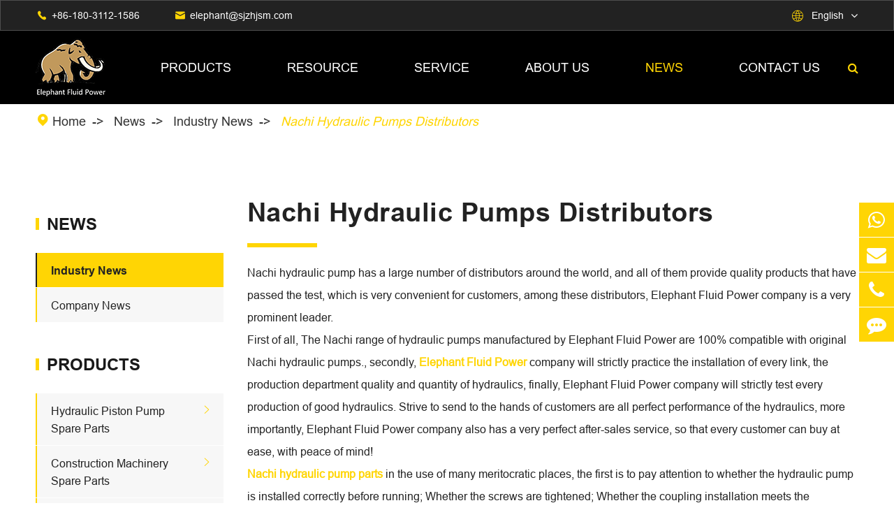

--- FILE ---
content_type: text/html; charset=utf-8
request_url: https://www.heavyequipmentmaintain.com/nachi-hydraulic-pumps-distributors.html
body_size: 15279
content:
<!DOCTYPE html>
<html lang="en">
    <head>
	<meta charset="utf-8">
	<meta http-equiv="X-UA-Compatible" content="IE=edge">
	<title>Nachi Hydraulic Pumps Distributors - Elephant Fluid Power Co., Ltd.</title>
	<meta name="description" content="Nachi hydraulic pump has a large number of distributors around the world, and all of them provide quality products that have passed the test, which is very convenient for customers, among these distri..." />
	<meta name="keywords" content="" />
	<meta name="robots" content="noodp" />
	<meta name="viewport"
		content="width=device-width,initial-scale=1.0, minimum-scale=1.0, maximum-scale=1.0, user-scalable=no" />
	<link rel="shortcut icon" href="/favicon.ico" />
	<meta property="og:locale" content="en" />
	<meta property="og:type" content="website" />
	<meta property="og:title" content="Nachi Hydraulic Pumps Distributors - Elephant Fluid Power Co., Ltd." />
	<meta property="og:description" content="Nachi hydraulic pump has a large number of distributors around the world, and all of them provide quality products that have passed the test, which is very convenient for customers, among these distri..." />
	<meta property="og:url" content="https://www.heavyequipmentmaintain.com/nachi-hydraulic-pumps-distributors.html" />
	<meta property="og:site_name" content="Elephant Fluid Power Co., Ltd." />
	<meta name="twitter:card" content="Nachi hydraulic pump has a large number of distributors around the world, and all of them provide quality products that have passed the test, which is very convenient for customers, among these distri..." />
	<meta name="twitter:site" content="@Elephant Fluid Power Co., Ltd." />
	<meta name="twitter:description" content="Nachi hydraulic pump has a large number of distributors around the world, and all of them provide quality products that have passed the test, which is very convenient for customers, among these distri..." />
	<meta name="twitter:title" content="Nachi Hydraulic Pumps Distributors - Elephant Fluid Power Co., Ltd." />
	<link rel="canonical" href="https://www.heavyequipmentmaintain.com/nachi-hydraulic-pumps-distributors.html" />
		<script type="application/ld+json">
    {
      "@context": "http://schema.org/",
      "@type": "Article",
      "name": "Nachi Hydraulic Pumps Distributors",
      "url": "https://www.heavyequipmentmaintain.com/nachi-hydraulic-pumps-distributors.html",
      "author":"Elephant Fluid Power Co., Ltd.",
      "image":"",
      "headline":"Nachi Hydraulic Pumps Distributors",
      "publisher":{
          "@type":"Organization",
          "name":"Elephant Fluid Power Co., Ltd.",
          "logo": {
              "@type": "ImageObject",
              "url": "https://www.heavyequipmentmaintain.com/uploads/image/20220228/11/elephant-fluid-power-co.-ltd..png"
           }
       },
      "description": "Nachi hydraulic pump has a large number of distributors around the world, and all of them provide quality products that have passed the test, which is very convenient for customers, among these distri...",
      "datePublished":"2022-11-30",
      "contentReferenceTime":"2022-11-30"
    }
    </script>			<link href="/themes/simple/css/all.min.css" rel="stylesheet" type="text/css" />
			<script type="text/javascript" src="/assets/js/jquery-1.12.1.min.js"></script>
	<script type="text/javascript" src="/assets/js/swiper.min.js"></script>
	  <script src="/assets/js/seajs/sea.js"></script>
	
	<link href="/assets/css/pc-ff.css" rel="stylesheet" type="text/css" />
	<link href="/assets/css/swiper-4.2.0.min.css" rel="stylesheet" type="text/css" />
	<style>
	    .sep-header .head-top .language .langu-dis{
	        width:800px;
	        background:#fff;
	        right:0;
	    }
	    .sep-header .head-top .language .langu-dis ul{
	        width:100%;
	        display:flex;
	        flex-wrap:wrap;
	    }
	     .sep-header .head-top .language .langu-dis ul li{
	         width:19%;
	         margin-right:1%;
	     }
	     
	/*     	.sep-header .sep-mainnav .sep-container .nav-list .nav-ul>li .ul1{*/
	/*    max-height:400px;*/
	/*    overflow-y:auto;*/
	/*     padding-right: 10px;*/
	/*}*/
	
	
 /*                   	.sep-header .sep-mainnav .sep-container .nav-list .nav-ul>li .ul1::-webkit-scrollbar {*/
 /*                       width: 3px;*/
 /*                       height: 6px;*/
 /*                       background-color: #fff;*/
 /*                   }*/
                
 /*                   	.sep-header .sep-mainnav .sep-container .nav-list .nav-ul>li .ul1::-webkit-scrollbar-track {*/
 /*                        -webkit-box-shadow: inset 0 0 6px rgba(0, 0, 0, 0.0);*/
 /*                       border-radius: 10px;*/
 /*                       background-color: rgba(0, 0, 0, 0.2);*/
 /*                   }*/
                  
 /*                   .sep-header .sep-mainnav .sep-container .nav-list .nav-ul>li .ul1::-webkit-scrollbar-thumb {*/
 /*                       border-radius: 10px; // -webkit-box-shadow: inset 0 0 6px rgba(0, 0, 0, .1);*/
 /*                       background-color: #ffd504;*/
 /*                   }*/
                    
                    .sep-header .sep-mainnav .sep-container .nav-list .nav-ul>li .ul li a:hover{
                        padding-left:0
                    }
 
 .sep-header .sep-mainnav .sep-container .nav-list .nav-ul>li .ul1{
     width:800px;
     
 }
  .sep-header .sep-mainnav .sep-container .nav-list .nav-ul>li .ul1 ul{
      justify-content: space-between
  }
  .sep-header .sep-mainnav .sep-container .nav-list .nav-ul>li .ul1 ul li{
      width:49%;
  }
	    
	</style>
	
</head>

<body>

	<header class="sep-header">
		<div class="head-top ">
			<div class="sep-container flex">
				<div class="head-top-left">
					<div class="head-con">
						<div class="icon">
							<i class="iconfont">
								&#xefe5;
							</i>
						</div>
						<div class="con ">

							<span>
								<a href="tel:+86-180-3112-1586">+86-180-3112-1586</a>
							</span>

						</div>

					</div>

					<div class="head-con">
						<div class="icon">
							<i class="iconfont">
								&#xe601;
							</i>
						</div>


						<div class="con">

							<span>
								<a href="mailto:elephant@sjzhjsm.com">elephant@sjzhjsm.com</a>
							</span>


						</div>

					</div>
				</div>
				<div class="head-top-right">

					<div class="language">
						<div class="langu">
							<div class="icon iconfont">
								&#xe611;
							</div>
							<div class="con  gtj-ff-medium">
								English
							</div>
							<i class="fa fa-angle-down" aria-hidden="true"></i>
						</div>
						<div class="langu-dis  gtj-ff-bold">
							<ul>
								                                                                     					
							                                            					
							                                            					   	                                   									<li>
										<a href="http://fr.heavyequipmentmaintain.com/" title="French" class='b'><img src='/uploads/image/20220414/18/french.jpg' alt='country' class='img'>French</a>
									</li>
																		<li>
										<a href="http://pt.heavyequipmentmaintain.com/" title="Portuguese" class='b'><img src='/uploads/image/20220414/19/portuguese.jpg' alt='country' class='img'>Portuguese</a>
									</li>
																		<li>
										<a href="http://ru.heavyequipmentmaintain.com/" title="Russian" class='b'><img src='/uploads/image/20220414/19/russian.jpg' alt='country' class='img'>Russian</a>
									</li>
																		<li>
										<a href="http://de.heavyequipmentmaintain.com/" title="German" class='b'><img src='/uploads/image/20220414/18/german.jpg' alt='country' class='img'>German</a>
									</li>
																		<li>
										<a href="http://es.heavyequipmentmaintain.com/" title="Spanish" class='b'><img src='/uploads/image/20220414/19/spanish.jpg' alt='country' class='img'>Spanish</a>
									</li>
																		<li>
										<a href="http://ja.heavyequipmentmaintain.com/" title="Japanese" class='b'><img src='/uploads/image/20220414/19/japanese.jpg' alt='country' class='img'>Japanese</a>
									</li>
																		<li>
										<a href="http://ko.heavyequipmentmaintain.com/" title="Korean" class='b'><img src='/uploads/image/20220414/19/koran_1649934808.jpg' alt='country' class='img'>Korean</a>
									</li>
																		<li>
										<a href="http://ga.heavyequipmentmaintain.com/" title="Irish" class='b'><img src='/uploads/image/20220415/14/irish_1650004551.jpg' alt='country' class='img'>Irish</a>
									</li>
																		<li>
										<a href="http://el.heavyequipmentmaintain.com/" title="Greek" class='b'><img src='/uploads/image/20220415/14/greek.jpg' alt='country' class='img'>Greek</a>
									</li>
																		<li>
										<a href="http://tr.heavyequipmentmaintain.com/" title="Turkish" class='b'><img src='/uploads/image/20220415/14/turkish.jpg' alt='country' class='img'>Turkish</a>
									</li>
																		<li>
										<a href="http://it.heavyequipmentmaintain.com/" title="Italian" class='b'><img src='/uploads/image/20220415/14/italian.jpg' alt='country' class='img'>Italian</a>
									</li>
																		<li>
										<a href="http://da.heavyequipmentmaintain.com/" title="Danish" class='b'><img src='/uploads/image/20220415/14/danish.jpg' alt='country' class='img'>Danish</a>
									</li>
																		<li>
										<a href="http://ro.heavyequipmentmaintain.com/" title="Romanian" class='b'><img src='/uploads/image/20220415/14/romanian.jpg' alt='country' class='img'>Romanian</a>
									</li>
																		<li>
										<a href="http://id.heavyequipmentmaintain.com/" title="Indonesian" class='b'><img src='/uploads/image/20220415/14/indonesian.jpg' alt='country' class='img'>Indonesian</a>
									</li>
																		<li>
										<a href="http://cs.heavyequipmentmaintain.com/" title="Czech" class='b'><img src='/uploads/image/20220415/14/czech.jpg' alt='country' class='img'>Czech</a>
									</li>
																		<li>
										<a href="http://af.heavyequipmentmaintain.com/" title="Afrikaans" class='b'><img src='/uploads/image/20220415/15/south-africa.jpg' alt='country' class='img'>Afrikaans</a>
									</li>
																		<li>
										<a href="http://sv.heavyequipmentmaintain.com/" title="Swedish" class='b'><img src='/uploads/image/20220415/14/swedish.jpg' alt='country' class='img'>Swedish</a>
									</li>
																		<li>
										<a href="http://pl.heavyequipmentmaintain.com/" title="Polish" class='b'><img src='/uploads/image/20220415/14/polish.jpg' alt='country' class='img'>Polish</a>
									</li>
																		<li>
										<a href="http://eu.heavyequipmentmaintain.com/" title="Basque" class='b'><img src='/uploads/image/20220415/14/basque.jpg' alt='country' class='img'>Basque</a>
									</li>
																		<li>
										<a href="http://ca.heavyequipmentmaintain.com/" title="Catalan" class='b'><img src='/uploads/image/20220415/14/catalan.jpg' alt='country' class='img'>Catalan</a>
									</li>
																		<li>
										<a href="http://eo.heavyequipmentmaintain.com/" title="Esperanto" class='b'><img src='/uploads/image/20220415/14/esperanto.jpg' alt='country' class='img'>Esperanto</a>
									</li>
																		<li>
										<a href="http://hi.heavyequipmentmaintain.com/" title="Hindi" class='b'><img src='/uploads/image/20220415/16/india.jpg' alt='country' class='img'>Hindi</a>
									</li>
																		<li>
										<a href="http://lo.heavyequipmentmaintain.com/" title="Lao" class='b'><img src='/uploads/image/20220415/15/lao.jpg' alt='country' class='img'>Lao</a>
									</li>
																		<li>
										<a href="http://sq.heavyequipmentmaintain.com/" title="Albanian" class='b'><img src='/uploads/image/20220415/15/albanian.jpg' alt='country' class='img'>Albanian</a>
									</li>
																		<li>
										<a href="http://am.heavyequipmentmaintain.com/" title="Amharic" class='b'><img src='/uploads/image/20220415/15/south-africa.jpg' alt='country' class='img'>Amharic</a>
									</li>
																		<li>
										<a href="http://hy.heavyequipmentmaintain.com/" title="Armenian" class='b'><img src='/uploads/image/20220415/15/armenian.jpg' alt='country' class='img'>Armenian</a>
									</li>
																		<li>
										<a href="http://az.heavyequipmentmaintain.com/" title="Azerbaijani" class='b'><img src='/uploads/image/20220415/15/azerbaijani.jpg' alt='country' class='img'>Azerbaijani</a>
									</li>
																		<li>
										<a href="http://be.heavyequipmentmaintain.com/" title="Belarusian" class='b'><img src='/uploads/image/20220415/15/belarusian.jpg' alt='country' class='img'>Belarusian</a>
									</li>
																		<li>
										<a href="http://bn.heavyequipmentmaintain.com/" title="Bengali" class='b'><img src='/uploads/image/20220415/15/bengali.jpg' alt='country' class='img'>Bengali</a>
									</li>
																		<li>
										<a href="http://bs.heavyequipmentmaintain.com/" title="Bosnian" class='b'><img src='/uploads/image/20220415/15/bosnian.jpg' alt='country' class='img'>Bosnian</a>
									</li>
																		<li>
										<a href="http://bg.heavyequipmentmaintain.com/" title="Bulgarian" class='b'><img src='/uploads/image/20220415/15/bulgarian.jpg' alt='country' class='img'>Bulgarian</a>
									</li>
																		<li>
										<a href="http://ceb.heavyequipmentmaintain.com/" title="Cebuano" class='b'><img src='/uploads/image/20220415/15/philippines.jpg' alt='country' class='img'>Cebuano</a>
									</li>
																		<li>
										<a href="http://ny.heavyequipmentmaintain.com/" title="Chichewa" class='b'><img src='/uploads/image/20220415/15/chichewa.jpg' alt='country' class='img'>Chichewa</a>
									</li>
																		<li>
										<a href="http://co.heavyequipmentmaintain.com/" title="Corsican" class='b'><img src='/uploads/image/20220415/15/south-africa.jpg' alt='country' class='img'>Corsican</a>
									</li>
																		<li>
										<a href="http://hr.heavyequipmentmaintain.com/" title="Croatian" class='b'><img src='/uploads/image/20220415/15/croatian.jpg' alt='country' class='img'>Croatian</a>
									</li>
																		<li>
										<a href="http://nl.heavyequipmentmaintain.com/" title="Dutch" class='b'><img src='/uploads/image/20220415/15/dutch.jpg' alt='country' class='img'>Dutch</a>
									</li>
																		<li>
										<a href="http://et.heavyequipmentmaintain.com/" title="Estonian" class='b'><img src='/uploads/image/20220415/15/estonian.jpg' alt='country' class='img'>Estonian</a>
									</li>
																		<li>
										<a href="http://tl.heavyequipmentmaintain.com/" title="Filipino" class='b'><img src='/uploads/image/20220415/15/philippines.jpg' alt='country' class='img'>Filipino</a>
									</li>
																		<li>
										<a href="http://fi.heavyequipmentmaintain.com/" title="Finnish" class='b'><img src='/uploads/image/20220415/15/finnish.jpg' alt='country' class='img'>Finnish</a>
									</li>
																		<li>
										<a href="http://fy.heavyequipmentmaintain.com/" title="Frisian" class='b'><img src='/uploads/image/20220415/15/south-africa.jpg' alt='country' class='img'>Frisian</a>
									</li>
																		<li>
										<a href="http://gl.heavyequipmentmaintain.com/" title="Galician" class='b'><img src='/uploads/image/20220415/15/galician.jpg' alt='country' class='img'>Galician</a>
									</li>
																		<li>
										<a href="http://ka.heavyequipmentmaintain.com/" title="Georgian" class='b'><img src='/uploads/image/20220415/16/georgian.jpg' alt='country' class='img'>Georgian</a>
									</li>
																		<li>
										<a href="http://gu.heavyequipmentmaintain.com/" title="Gujarati" class='b'><img src='/uploads/image/20220415/16/india.jpg' alt='country' class='img'>Gujarati</a>
									</li>
																		<li>
										<a href="http://ht.heavyequipmentmaintain.com/" title="Haitian" class='b'><img src='/uploads/image/20220415/16/haiti.jpg' alt='country' class='img'>Haitian</a>
									</li>
																		<li>
										<a href="http://ha.heavyequipmentmaintain.com/" title="Hausa" class='b'><img src='/uploads/image/20220415/16/india.jpg' alt='country' class='img'>Hausa</a>
									</li>
																		<li>
										<a href="http://haw.heavyequipmentmaintain.com/" title="Hawaiian" class='b'><img src='/uploads/image/20220415/15/south-africa.jpg' alt='country' class='img'>Hawaiian</a>
									</li>
																		<li>
										<a href="http://iw.heavyequipmentmaintain.com/" title="Hebrew" class='b'><img src='/uploads/image/20220415/16/israel.jpg' alt='country' class='img'>Hebrew</a>
									</li>
																		<li>
										<a href="http://hmn.heavyequipmentmaintain.com/" title="Hmong" class='b'><img src='/uploads/image/20220415/16/vietnam.jpg' alt='country' class='img'>Hmong</a>
									</li>
																		<li>
										<a href="http://hu.heavyequipmentmaintain.com/" title="Hungarian" class='b'><img src='/uploads/image/20220415/16/hungary.jpg' alt='country' class='img'>Hungarian</a>
									</li>
																		<li>
										<a href="http://is.heavyequipmentmaintain.com/" title="Icelandic" class='b'><img src='/uploads/image/20220415/16/icelandic.jpg' alt='country' class='img'>Icelandic</a>
									</li>
																		<li>
										<a href="http://ig.heavyequipmentmaintain.com/" title="Igbo" class='b'><img src='/uploads/image/20220415/16/india.jpg' alt='country' class='img'>Igbo</a>
									</li>
																		<li>
										<a href="http://jw.heavyequipmentmaintain.com/" title="Javanese" class='b'><img src='/uploads/image/20220415/16/indonesia.jpg' alt='country' class='img'>Javanese</a>
									</li>
																		<li>
										<a href="http://kn.heavyequipmentmaintain.com/" title="Kannada" class='b'><img src='/uploads/image/20220415/16/india.jpg' alt='country' class='img'>Kannada</a>
									</li>
																		<li>
										<a href="http://kk.heavyequipmentmaintain.com/" title="Kazakh" class='b'><img src='/uploads/image/20220415/16/kazakhstan.jpg' alt='country' class='img'>Kazakh</a>
									</li>
																		<li>
										<a href="http://km.heavyequipmentmaintain.com/" title="Khmer" class='b'><img src='/uploads/image/20220415/16/cambodia.jpg' alt='country' class='img'>Khmer</a>
									</li>
																		<li>
										<a href="http://ku.heavyequipmentmaintain.com/" title="Kurdish" class='b'><img src='/uploads/image/20220415/15/south-africa.jpg' alt='country' class='img'>Kurdish</a>
									</li>
																		<li>
										<a href="http://ky.heavyequipmentmaintain.com/" title="Kyrgyz" class='b'><img src='/uploads/image/20220415/15/south-africa.jpg' alt='country' class='img'>Kyrgyz</a>
									</li>
																		<li>
										<a href="http://la.heavyequipmentmaintain.com/" title="Latin" class='b'><img src='/uploads/image/20220415/16/greece.jpg' alt='country' class='img'>Latin</a>
									</li>
																		<li>
										<a href="http://lv.heavyequipmentmaintain.com/" title="Latvian" class='b'><img src='/uploads/image/20220415/16/latvia.jpg' alt='country' class='img'>Latvian</a>
									</li>
																		<li>
										<a href="http://lt.heavyequipmentmaintain.com/" title="Lithuanian" class='b'><img src='/uploads/image/20220415/16/lithuania.jpg' alt='country' class='img'>Lithuanian</a>
									</li>
																		<li>
										<a href="http://lb.heavyequipmentmaintain.com/" title="Luxembourg" class='b'><img src='/uploads/image/20220415/16/luxembourg.jpg' alt='country' class='img'>Luxembourg</a>
									</li>
																		<li>
										<a href="http://mk.heavyequipmentmaintain.com/" title="Macedoniar" class='b'><img src='/uploads/image/20220415/16/macedonia.jpg' alt='country' class='img'>Macedoniar</a>
									</li>
																		<li>
										<a href="http://mg.heavyequipmentmaintain.com/" title="Malagasy" class='b'><img src='/uploads/image/20220415/16/malagascar.jpg' alt='country' class='img'>Malagasy</a>
									</li>
																		<li>
										<a href="http://ms.heavyequipmentmaintain.com/" title="Malay" class='b'><img src='/uploads/image/20220415/16/malaysia.jpg' alt='country' class='img'>Malay</a>
									</li>
																		<li>
										<a href="http://ml.heavyequipmentmaintain.com/" title="Malayalam" class='b'><img src='/uploads/image/20220415/16/india.jpg' alt='country' class='img'>Malayalam</a>
									</li>
																		<li>
										<a href="http://mt.heavyequipmentmaintain.com/" title="Maltese" class='b'><img src='/uploads/image/20220415/17/malta.jpg' alt='country' class='img'>Maltese</a>
									</li>
																		<li>
										<a href="http://mi.heavyequipmentmaintain.com/" title="Maori" class='b'><img src='/uploads/image/20220415/17/new-zealand.jpg' alt='country' class='img'>Maori</a>
									</li>
																		<li>
										<a href="http://mr.heavyequipmentmaintain.com/" title="Marathi" class='b'><img src='/uploads/image/20220415/16/india.jpg' alt='country' class='img'>Marathi</a>
									</li>
																		<li>
										<a href="http://mn.heavyequipmentmaintain.com/" title="Mongolian" class='b'><img src='/uploads/image/20220415/17/mongolia.jpg' alt='country' class='img'>Mongolian</a>
									</li>
																		<li>
										<a href="http://my.heavyequipmentmaintain.com/" title="Burmese" class='b'><img src='/uploads/image/20220415/17/myanmar.jpg' alt='country' class='img'>Burmese</a>
									</li>
																		<li>
										<a href="http://ne.heavyequipmentmaintain.com/" title="Nepali" class='b'><img src='/uploads/image/20220415/17/nepal.jpg' alt='country' class='img'>Nepali</a>
									</li>
																		<li>
										<a href="http://no.heavyequipmentmaintain.com/" title="Norwegian" class='b'><img src='/uploads/image/20220415/17/norway.jpg' alt='country' class='img'>Norwegian</a>
									</li>
																		<li>
										<a href="http://ps.heavyequipmentmaintain.com/" title="Pashto" class='b'><img src='/uploads/image/20220415/17/afghanistan.jpg' alt='country' class='img'>Pashto</a>
									</li>
																		<li>
										<a href="http://fa.heavyequipmentmaintain.com/" title="Persian" class='b'><img src='/uploads/image/20220415/17/iran.jpg' alt='country' class='img'>Persian</a>
									</li>
																		<li>
										<a href="http://pa.heavyequipmentmaintain.com/" title="Punjabi" class='b'><img src='/uploads/image/20220415/17/pakistan.jpg' alt='country' class='img'>Punjabi</a>
									</li>
																		<li>
										<a href="http://sr.heavyequipmentmaintain.com/" title="Serbian" class='b'><img src='/uploads/image/20220415/17/serbia.jpg' alt='country' class='img'>Serbian</a>
									</li>
																		<li>
										<a href="http://st.heavyequipmentmaintain.com/" title="Sesotho" class='b'><img src='/uploads/image/20220415/15/south-africa.jpg' alt='country' class='img'>Sesotho</a>
									</li>
																		<li>
										<a href="http://si.heavyequipmentmaintain.com/" title="Sinhala" class='b'><img src='/uploads/image/20220415/17/sri-lanka.jpg' alt='country' class='img'>Sinhala</a>
									</li>
																		<li>
										<a href="http://sk.heavyequipmentmaintain.com/" title="Slovak" class='b'><img src='/uploads/image/20220415/17/slovak.jpg' alt='country' class='img'>Slovak</a>
									</li>
																		<li>
										<a href="http://sl.heavyequipmentmaintain.com/" title="Slovenian" class='b'><img src='/uploads/image/20220415/17/slovenia.jpg' alt='country' class='img'>Slovenian</a>
									</li>
																		<li>
										<a href="http://so.heavyequipmentmaintain.com/" title="Somali" class='b'><img src='/uploads/image/20220415/17/somalia.jpg' alt='country' class='img'>Somali</a>
									</li>
																		<li>
										<a href="http://sm.heavyequipmentmaintain.com/" title="Samoan" class='b'><img src='/uploads/image/20220415/17/samoa.jpg' alt='country' class='img'>Samoan</a>
									</li>
																		<li>
										<a href="http://gd.heavyequipmentmaintain.com/" title="Scots Gaelic" class='b'><img src='/uploads/image/20220415/15/south-africa.jpg' alt='country' class='img'>Scots Gaelic</a>
									</li>
																		<li>
										<a href="http://sn.heavyequipmentmaintain.com/" title="Shona" class='b'><img src='/uploads/image/20220415/15/south-africa.jpg' alt='country' class='img'>Shona</a>
									</li>
																		<li>
										<a href="http://sd.heavyequipmentmaintain.com/" title="Sindhi" class='b'><img src='/uploads/image/20220415/17/pakistan.jpg' alt='country' class='img'>Sindhi</a>
									</li>
																		<li>
										<a href="http://su.heavyequipmentmaintain.com/" title="Sundanese" class='b'><img src='/uploads/image/20220415/16/indonesia.jpg' alt='country' class='img'>Sundanese</a>
									</li>
																		<li>
										<a href="http://sw.heavyequipmentmaintain.com/" title="Swahili" class='b'><img src='/uploads/image/20220415/17/somalia.jpg' alt='country' class='img'>Swahili</a>
									</li>
																		<li>
										<a href="http://tg.heavyequipmentmaintain.com/" title="Tajik" class='b'><img src='/uploads/image/20220415/17/tajik.jpg' alt='country' class='img'>Tajik</a>
									</li>
																		<li>
										<a href="http://ta.heavyequipmentmaintain.com/" title="Tamil" class='b'><img src='/uploads/image/20220415/16/india.jpg' alt='country' class='img'>Tamil</a>
									</li>
																		<li>
										<a href="http://te.heavyequipmentmaintain.com/" title="Telugu" class='b'><img src='/uploads/image/20220415/16/india.jpg' alt='country' class='img'>Telugu</a>
									</li>
																		<li>
										<a href="http://th.heavyequipmentmaintain.com/" title="Thai" class='b'><img src='/uploads/image/20220415/17/thailand.jpg' alt='country' class='img'>Thai</a>
									</li>
																		<li>
										<a href="http://uk.heavyequipmentmaintain.com/" title="Ukrainian" class='b'><img src='/uploads/image/20220415/17/ukraine.jpg' alt='country' class='img'>Ukrainian</a>
									</li>
																		<li>
										<a href="http://ur.heavyequipmentmaintain.com/" title="Urdu" class='b'><img src='/uploads/image/20220415/17/pakistan.jpg' alt='country' class='img'>Urdu</a>
									</li>
																		<li>
										<a href="http://uz.heavyequipmentmaintain.com/" title="Uzbek" class='b'><img src='/uploads/image/20220415/17/uzbekistan.jpg' alt='country' class='img'>Uzbek</a>
									</li>
																		<li>
										<a href="http://vi.heavyequipmentmaintain.com/" title="Vietnamese" class='b'><img src='/uploads/image/20220415/17/vietnam.jpg' alt='country' class='img'>Vietnamese</a>
									</li>
																		<li>
										<a href="http://cy.heavyequipmentmaintain.com/" title="Welsh" class='b'><img src='/uploads/image/20220415/17/welsh.jpg' alt='country' class='img'>Welsh</a>
									</li>
																		<li>
										<a href="http://xh.heavyequipmentmaintain.com/" title="Xhosa" class='b'><img src='/uploads/image/20220415/15/south-africa.jpg' alt='country' class='img'>Xhosa</a>
									</li>
																		<li>
										<a href="http://yi.heavyequipmentmaintain.com/" title="Yiddish" class='b'><img src='/uploads/image/20220415/18/israel.jpg' alt='country' class='img'>Yiddish</a>
									</li>
																		<li>
										<a href="http://yo.heavyequipmentmaintain.com/" title="Yoruba" class='b'><img src='/uploads/image/20220415/18/yoruba.jpg' alt='country' class='img'>Yoruba</a>
									</li>
																		<li>
										<a href="http://zu.heavyequipmentmaintain.com/" title="Zulu" class='b'><img src='/uploads/image/20220415/15/south-africa.jpg' alt='country' class='img'>Zulu</a>
									</li>
																							
							          
							</ul>
						</div>
					</div>

				</div>
			</div>



		</div>
		<div class="sep-mainnav">
			<div class="sep-container">
				<div class="logo">
					<a href="/">
					    					    <img src="/uploads/image/20220228/11/elephant-fluid-power-co.-ltd..png" alt="Elephant Fluid Power Co., Ltd." title="Elephant Fluid Power Co., Ltd.">
					    						
					</a>
				</div>
				<div class="nav-list">
					<ul class="nav-ul">
					                                               					                      						<li class="  ios">
							<a href="/products/" class="">Products</a>
															
																	<div class="ul  ul1">
									    <ul class="flex flex-wrap">
									        		                                                	                                   <li>
	                                       	<a href="/products/hydraulic-piston-pump-spare-parts/">
	                                       	    
									Hydraulic Piston Pump Spare Parts
								</a>
	                                   </li>
	                                   	                                                           	                                   <li>
	                                       	<a href="/products/construction-machinery-spare-parts/">
	                                       	    
									Construction Machinery Spare Parts
								</a>
	                                   </li>
	                                   	                                                           	                                   <li>
	                                       	<a href="/products/poclain-ms-mk-mhp-mg-hydraulic-motors/">
	                                       	    
									Poclain MS, MK, MHP, MG hydraulic motors
								</a>
	                                   </li>
	                                   	                                                           	                                   <li>
	                                       	<a href="/products/hydraulic-winch-slewing-reducer.html">
	                                       	    
									Hydraulic winch & slewing reducer
								</a>
	                                   </li>
	                                   	                                                           	                                   <li>
	                                       	<a href="/products/mining-dump-truck/">
	                                       	    
									Mining Dump Truck
								</a>
	                                   </li>
	                                   	                                                           	                                   <li>
	                                       	<a href="/products/tractor-pump/">
	                                       	    
									Tractor Pump
								</a>
	                                   </li>
	                                   	                                                           	                                   <li>
	                                       	<a href="/products/hydraulic-piston-pump/">
	                                       	    
									Hydraulic Piston Pump
								</a>
	                                   </li>
	                                   	                                                           	                                   <li>
	                                       	<a href="/products/hydraulic-vane-pump-and-spare-parts/">
	                                       	    
									Hydraulic Vane Pump And Spare Parts
								</a>
	                                   </li>
	                                   	                                                           	                                   <li>
	                                       	<a href="/products/hydraulic-motors/">
	                                       	    
									Hydraulic Motors
								</a>
	                                   </li>
	                                   	                                                           	                                   <li>
	                                       	<a href="/products/hydraulic-directional-valve/">
	                                       	    
									Hydraulic Directional Valve
								</a>
	                                   </li>
	                                   	                                                           	                                   <li>
	                                       	<a href="/products/orbitrol-steering-unit/">
	                                       	    
									Orbitrol Steering Unit
								</a>
	                                   </li>
	                                   	                                                           	                                   <li>
	                                       	<a href="/products/pump-bearing/">
	                                       	    
									Pump Bearing
								</a>
	                                   </li>
	                                   	                                                           	                                   <li>
	                                       	<a href="/products/pump-seal-kit/">
	                                       	    
									Pump Seal Kit
								</a>
	                                   </li>
	                                   	                                                           	                                   <li>
	                                       	<a href="/products/charge-pump/">
	                                       	    
									Charge Pump
								</a>
	                                   </li>
	                                   	                                                           	                                   <li>
	                                       	<a href="/products/pump-control-valve/">
	                                       	    
									Pump Control Valve
								</a>
	                                   </li>
	                                   	                                                           	                                   <li>
	                                       	<a href="/products/solenoid-valve/">
	                                       	    
									Solenoid Valve
								</a>
	                                   </li>
	                                   	                                   									    </ul>
					
                                       </div>
								                        						</li>
											                      						<li class="  ios">
							<a href="/document-download/" class="">Resource</a>
															
															<ul class="ul  ">
							                                                	                                   <li>
	                                       	<a href="/document-download/">
	                                       	    
									Document Download
								</a>
	                                   </li>
	                                   	                                                           	                                   <li>
	                                       	<a href="/faq/">
	                                       	    
									FAQ
								</a>
	                                   </li>
	                                   	                                                           	                                   <li>
	                                       	<a href="/video/">
	                                       	    
									Video
								</a>
	                                   </li>
	                                   	                                                                          </ul>
						                        						</li>
											                      						<li class="  ios">
							<a href="/cases-of-hydraulic-pumps-and-parts/" class="">Service</a>
															
															<ul class="ul  ">
							                                                	                                   <li>
	                                       	<a href="/cases-of-hydraulic-pumps-and-parts/">
	                                       	    
									Customers / Case
								</a>
	                                   </li>
	                                   	                                                           	                                   <li>
	                                       	<a href="/elephant-fluid-power-hydraulic-pumps-and-parts-application.html">
	                                       	    
									Application
								</a>
	                                   </li>
	                                   	                                                                          </ul>
						                        						</li>
											                      						<li class="  ios">
							<a href="/company-profile/" class="">About Us</a>
															
															<ul class="ul  ">
							                                                	                                   <li>
	                                       	<a href="/company-profile/">
	                                       	    
									Company Profile
								</a>
	                                   </li>
	                                   	                                                           	                                   <li>
	                                       	<a href="/factory-show/">
	                                       	    
									Factory Show
								</a>
	                                   </li>
	                                   	                                                                          </ul>
						                        						</li>
											                      						<li class=" nav-active ios">
							<a href="/industry-news/" class="">News</a>
															
															<ul class="ul  ">
							                                                	                                   <li>
	                                       	<a href="/industry-news/">
	                                       	    
									Industry News
								</a>
	                                   </li>
	                                   	                                                           	                                   <li>
	                                       	<a href="/company-news/">
	                                       	    
									Company News
								</a>
	                                   </li>
	                                   	                                                           	                                                                          </ul>
						                        						</li>
											                      						<li class="  ios">
							<a href="/contact/" class="">Contact Us</a>
															</li>
											





					</ul>
					<div class="search">
						<i class="fa fa-search" aria-hidden="true"></i>
					</div>

				</div>


			</div>
		</div>
			<div class="forms trans">
					<div class="forms-boxs trans">
						<div class="sep-contener sep-container">
							<form class="trans" name="search" method="get" action="/search">
								<input type="text" name="q" placeholder='Search' value="" />
								<button type="submit" value="submit">
									<i class="fa fa-search"></i>
								</button>
							</form>
						</div>
					</div>
				</div>
	</header>
	<div class="head-cover">

	</div>
			<!-- Mobile screen under 640px  start-->
	<div class="sep-lx-header-mb">
		<div class="box-wrap">
			<a href="/" class="logos">
				<img src="/uploads/image/20220228/11/elephant-fluid-power-co.-ltd..png" alt="Elephant Fluid Power Co., Ltd." title="Elephant Fluid Power Co., Ltd.">
			</a>
			<ul class=' rt'>
				<li id="headerSearch">

					<i class="iconfont">
					&#xe614;
					</i>

				</li>
				<li id="global" class='hide'>
					<i class="iconfont">
						&#xe614;
					</i>
					<ul class="multi-language">
																		<li>
							<a href="https://www.heavyequipmentmaintain.com">
								English							</a>
						</li>
											</ul>
				</li>

				<li id="menu">
					<i class="iconfont">
					&#xe61d;
					</i>
				</li>
			</ul>
		</div>
	</div>
	<div class="sep-shadow"></div>
	<div class="sep-search-box">
		<i class="i-closes" aria-hidden="true"></i>
		<form name="search" method="get" action="/search">
			<input type="text" name="q" class="form-control" />
			<button type="submit" class='top-btn btn text-capitalize'>
				<i class="i-searchs"></i>
				Search			</button>
		</form>
	</div>
	<div class="sep-menu-box">
		<div class="top">
			<div id="menuClose" class="lf">
				<i class="i-closes"></i>
			</div>
			<a href="/" class="logos">
				<img src="/uploads/image/20220228/11/elephant-fluid-power-co.-ltd..png" alt="Elephant Fluid Power Co., Ltd." title="Elephant Fluid Power Co., Ltd.">
			</a>
	
		</div>
		<div class="bottom">
			<ul class="menu-item">
																				<li>
					<div class="box">
						<a href="/">Home</a>
											</div>

									</li>
																				<li>
					<div class="box">
						<a href="/products/">Products</a>
												<i></i>
											</div>

										<ul class="ul1">

												<li>
							<a href='/products/hydraulic-piston-pump-spare-parts/'>
								Hydraulic Piston Pump Spare Parts							</a>
							
						</li>
						
						
												<li>
							<a href='/products/construction-machinery-spare-parts/'>
								Construction Machinery Spare Parts							</a>
							
						</li>
						
						
												<li>
							<a href='/products/poclain-ms-mk-mhp-mg-hydraulic-motors/'>
								Poclain MS, MK, MHP, MG hydraulic motors							</a>
							
						</li>
						
						
												<li>
							<a href='/products/hydraulic-winch-slewing-reducer.html'>
								Hydraulic winch & slewing reducer							</a>
							
						</li>
						
						
												<li>
							<a href='/products/mining-dump-truck/'>
								Mining Dump Truck							</a>
							
						</li>
						
						
												<li>
							<a href='/products/tractor-pump/'>
								Tractor Pump							</a>
							
						</li>
						
						
												<li>
							<a href='/products/hydraulic-piston-pump/'>
								Hydraulic Piston Pump							</a>
							
						</li>
						
						
												<li>
							<a href='/products/hydraulic-vane-pump-and-spare-parts/'>
								Hydraulic Vane Pump And Spare Parts							</a>
							
						</li>
						
						
												<li>
							<a href='/products/hydraulic-motors/'>
								Hydraulic Motors							</a>
							
						</li>
						
						
												<li>
							<a href='/products/hydraulic-directional-valve/'>
								Hydraulic Directional Valve							</a>
							
						</li>
						
						
												<li>
							<a href='/products/orbitrol-steering-unit/'>
								Orbitrol Steering Unit							</a>
							
						</li>
						
						
												<li>
							<a href='/products/pump-bearing/'>
								Pump Bearing							</a>
							
						</li>
						
						
												<li>
							<a href='/products/pump-seal-kit/'>
								Pump Seal Kit							</a>
							
						</li>
						
						
												<li>
							<a href='/products/charge-pump/'>
								Charge Pump							</a>
							
						</li>
						
						
												<li>
							<a href='/products/pump-control-valve/'>
								Pump Control Valve							</a>
							
						</li>
						
						
												<li>
							<a href='/products/solenoid-valve/'>
								Solenoid Valve							</a>
							
						</li>
						
						
											</ul>
									</li>
																				<li>
					<div class="box">
						<a href="/document-download/">Resource</a>
												<i></i>
											</div>

										<ul class="ul1">

												<li>
							<a href='/document-download/'>
								Document Download							</a>
							
						</li>
						
						
												<li>
							<a href='/faq/'>
								FAQ							</a>
							
						</li>
						
						
												<li>
							<a href='/video/'>
								Video							</a>
							
						</li>
						
						
											</ul>
									</li>
																				<li>
					<div class="box">
						<a href="/cases-of-hydraulic-pumps-and-parts/">Service</a>
												<i></i>
											</div>

										<ul class="ul1">

												<li>
							<a href='/cases-of-hydraulic-pumps-and-parts/'>
								Customers / Case							</a>
							
						</li>
						
						
												<li>
							<a href='/elephant-fluid-power-hydraulic-pumps-and-parts-application.html'>
								Application							</a>
							
						</li>
						
						
											</ul>
									</li>
																				<li>
					<div class="box">
						<a href="/company-profile/">About Us</a>
											</div>

									</li>
																				<li>
					<div class="box">
						<a href="/industry-news/">News</a>
												<i></i>
											</div>

										<ul class="ul1">

												<li>
							<a href='/industry-news/'>
								Industry News							</a>
							
						</li>
						
						
												<li>
							<a href='/company-news/'>
								Company News							</a>
							
						</li>
						
						
												<li>
							<a href='/pv-variable-piston-pumps.html'>
								PV variable piston pumps							</a>
							
						</li>
						
						
											</ul>
									</li>
																				<li>
					<div class="box">
						<a href="/contact/">Contact Us</a>
											</div>

									</li>
								
			</ul>
			<a href="mailto:elephant@sjzhjsm.com" class="contact">
				<i class="fa fa-envelope" aria-hidden="true"></i>
			</a>
		</div>
	</div>
	<!-- Mobile screen under 640px end -->

<!-- 内容 start-->
        	<div class="sep-body sep-inner-body">
<div class="bread detail-bread inner-bread">
				<div class="sep-container">
					<div class="bread-icon iconfont">
						&#xe8ff;
					</div>
					<ul class="breadcrumb bread-ul"><li><a href="/">Home</a></li><li><a href="/industry-news/" title="News">News</a></li><li><a href="/industry-news/" title="Industry News">Industry News</a></li><li><a href="/nachi-hydraulic-pumps-distributors.html" title="Nachi Hydraulic Pumps Distributors">Nachi Hydraulic Pumps Distributors</a></li></ul><script type="application/ld+json">{"@context":"http:\/\/schema.org","@type":"BreadcrumbList","itemListElement":[{"@type":"ListItem","position":1,"item":{"@id":"https:\/\/www.heavyequipmentmaintain.com\/","name":"Home"}},{"@type":"ListItem","position":2,"item":{"@id":"https:\/\/www.heavyequipmentmaintain.com\/industry-news\/","name":"News"}},{"@type":"ListItem","position":3,"item":{"@id":"https:\/\/www.heavyequipmentmaintain.com\/industry-news\/","name":"Industry News"}}]}</script>				</div>
			</div>

	


		<div class="list-pro-box pd-110">
			<div class="sep-container sep-container-1600 flex flex-wrap">

				<div class="sep-siderbar">

					        <div class="right-item">

						<div class="plc-con ">

							<div class="prcl-ul">
							                                  <div class="ul-title ">
									<a href="/industry-news/">
										News									</a>
								</div>
																<ul class="ul-active">
								                                                                               									<li class="show-active show-actives">
										<div class="li-show ">
											<a href="/industry-news/">Industry News</a>
										
										</div>
									

									</li>
																		                                     									<li class="">
										<div class="li-show ">
											<a href="/company-news/">Company News</a>
										
										</div>
									

									</li>
																		                                     									
								</ul>
							</div>

						</div>
					</div>
    
<div class="right-item">
    						<div class="plc-con ">

							<div class="prcl-ul">
							 
                              <div class="ul-title ">
									<a href="/products/">
										Products									</a>
								</div>
					
								<ul class="ul-active">
								                                          									<li class="">
										<div class="li-show ">
											<a href="/products/hydraulic-piston-pump-spare-parts/">Hydraulic Piston Pump Spare Parts</a>
											<i class="iconfont">&#xe629;</i>
										</div>
										<ul class="li-dis">
                                                                                     											<li class="">

												<a href="/products/rexroth-hydraulic-pump-parts/" class="">
													Rexroth Hydraulic Pump Parts</a>

											</li>
																						<li class="">

												<a href="/products/cat-piston-pump-spare-parts-9t-series.html" class="">
													Cat Piston Pump Spare Parts 9T Series</a>

											</li>
																						<li class="">

												<a href="/products/spare-part-for-caterpillar-motor.html" class="">
													Spare Part For Caterpillar Motor</a>

											</li>
																						<li class="">

												<a href="/products/hydraulic-fan-pump-for-caterpillar/" class="">
													Hydraulic Fan Pump For Caterpillar</a>

											</li>
																						<li class="">

												<a href="/products/sauer-hydraulic-pump-parts.html" class="">
													SAUER Hydraulic Pump Parts</a>

											</li>
																						<li class="">

												<a href="/products/uchida-hydraulic-pump-parts.html" class="">
													Uchida Hydraulic Pump Parts</a>

											</li>
																						<li class="">

												<a href="/products/nachi-hydraulic-pump-parts.html" class="">
													NACHI Hydraulic Pump Parts</a>

											</li>
																						<li class="">

												<a href="/products/kawasaki-hydraulic-pump-parts.html" class="">
													Kawasaki Hydraulic Pump Parts</a>

											</li>
																						<li class="">

												<a href="/products/komatsu-s-hydraulic-pump-parts.html" class="">
													Komatsu Hydraulic Pump Parts</a>

											</li>
																						<li class="">

												<a href="/products/eaton-vickers-hydraulic-pump.html" class="">
													Eaton Vickers Hydraulic Pump</a>

											</li>
																						<li class="">

												<a href="/products/kayaba-hydraulic-pump-parts.html" class="">
													Kayaba Hydraulic Pump Parts</a>

											</li>
																						<li class="">

												<a href="/products/hitachi-hydraulic-pump-parts.html" class="">
													Hitachi Hydraulic Pump Parts</a>

											</li>
																						<li class="">

												<a href="/products/linde-hydraulic-pump-parts.html" class="">
													Linde Hydraulic Pump Parts</a>

											</li>
																						<li class="">

												<a href="/products/parker-hydraulic-parts.html" class="">
													Parker Hydraulic Parts</a>

											</li>
																						<li class="">

												<a href="/products/denison-hydraulic-pump-parts.html" class="">
													Denison Hydraulic Pump Parts</a>

											</li>
																						<li class="">

												<a href="/products/toshiba-hydraulic-pump.html" class="">
													Toshiba Hydraulic Pump</a>

											</li>
																						<li class="">

												<a href="/products/yuken-hydraulic-pump.html" class="">
													Yuken Hydraulic Pump</a>

											</li>
																						<li class="">

												<a href="/products/oilgear-hydraulic-pump-parts.html" class="">
													Oilgear Hydraulic Pump Parts</a>

											</li>
																						<li class="">

												<a href="/products/liebherr-hydraulic-pump-parts.html" class="">
													Liebherr Hydraulic Pump Parts</a>

											</li>
																						<li class="">

												<a href="/products/messori-hydraulic-pump-parts.html" class="">
													Messori Hydraulic Pump Parts</a>

											</li>
																						<li class="">

												<a href="/products/teijin-seiki-series-hydraulic-pump-parts.html" class="">
													Teijin Seiki Series Hydraulic Pump Parts</a>

											</li>
																						<li class="">

												<a href="/products/jeit-series-hydraulic-pump-parts.html" class="">
													JEIT Series Hydraulic Pump Parts</a>

											</li>
																						<li class="">

												<a href="/products/dakin-series-hydraulic-pump-parts.html" class="">
													Dakin Series Hydraulic Pump Parts</a>

											</li>
																					</ul>

									</li>
																		<li class="">
										<div class="li-show ">
											<a href="/products/construction-machinery-spare-parts/">Construction Machinery Spare Parts</a>
											<i class="iconfont">&#xe629;</i>
										</div>
										<ul class="li-dis">
                                                                                     											<li class="">

												<a href="/products/hydraulic-parts-for-concrete-pump-truck.html" class="">
													Hydraulic parts for concrete pump truck</a>

											</li>
																						<li class="">

												<a href="/products/hydraulic-system-of-concrete-pump-truck.html" class="">
													Hydraulic System of Concrete Pump Truck</a>

											</li>
																						<li class="">

												<a href="/products/concrete-mixer-truck-pmb7.5-pmp7.5sp-reducer.html" class="">
													Concrete mixer truck PMB7.5, PMP7.5sp reducer</a>

											</li>
																						<li class="">

												<a href="/products/concrete-mixer-truck-reducer-pmb-7.1r.html" class="">
													Concrete Mixer Truck Reducer PMB 7.1R</a>

											</li>
																						<li class="">

												<a href="/products/concrete-mixer-truck-reducer-pmb7.5-pmp7.5sp.html" class="">
													Concrete Mixer Truck Reducer PMB7.5, PMP7.5sp</a>

											</li>
																						<li class="">

												<a href="/products/concrete-mixer-truck-reducer-p4300.html" class="">
													Concrete Mixer Truck Reducer P4300</a>

											</li>
																						<li class="">

												<a href="/products/concrete-mixer-truck-reducer-p3301.html" class="">
													Concrete Mixer Truck Reducer P3301</a>

											</li>
																						<li class="">

												<a href="/products/concrete-mixer-truck-reducer-cml10-cml16-reducer.html" class="">
													Concrete Mixer Truck Reducer CML10, CML16 Reducer</a>

											</li>
																						<li class="">

												<a href="/products/concrete-mixer-truck-reducer-plm-9-plm-7-reducer.html" class="">
													Concrete Mixer Truck Reducer PLM-9, PLM-7 Reducer</a>

											</li>
																						<li class="">

												<a href="/products/bonfiglioli-concrete-mixer-truck-reducer.html" class="">
													Bonfiglioli Concrete Mixer Truck Reducer</a>

											</li>
																						<li class="">

												<a href="/products/top-p90s-concrete-tank-car-reducer.html" class="">
													TOP P90S Concrete Tank Car Reducer</a>

											</li>
																						<li class="">

												<a href="/products/concrete-mixer-truck-dd33-reducer.html" class="">
													Concrete Mixer Truck DD33 Reducer</a>

											</li>
																						<li class="">

												<a href="/products/eaton-concrete-tanker-oil-pump-motor-5433-138-5423.html" class="">
													Eaton Concrete Tanker Oil Pump Motor 5433-138, 5423-518</a>

											</li>
																						<li class="">

												<a href="/products/eaton-hydraulic-pump.html" class="">
													Eaton Hydraulic Pump</a>

											</li>
																						<li class="">

												<a href="/products/eaton-hydraulic-motor.html" class="">
													Eaton Hydraulic Motor</a>

											</li>
																						<li class="">

												<a href="/products/rexroth-pump-parts.html" class="">
													Rexroth Pump Parts</a>

											</li>
																						<li class="">

												<a href="/products/rexroth-hydraulic-motor.html" class="">
													Rexroth Hydraulic Motor</a>

											</li>
																						<li class="">

												<a href="/products/rexroth-oil-pump-for-mixer-truck.html" class="">
													Rexroth Oil Pump For Mixer Truck</a>

											</li>
																						<li class="">

												<a href="/products/rexroth-hydraulic-pump-for-concrete-tanker.html" class="">
													Rexroth Hydraulic Pump For Concrete Tanker</a>

											</li>
																						<li class="">

												<a href="/products/rexroth-main-oil-pump.html" class="">
													Rexroth Main Oil Pump</a>

											</li>
																						<li class="">

												<a href="/products/rexroth-oil-pump.html" class="">
													Rexroth Oil Pump</a>

											</li>
																						<li class="">

												<a href="/products/rexroth-gear-pump-and-double-gear-pump.html" class="">
													Rexroth Gear Pump And Double Gear Pump</a>

											</li>
																						<li class="">

												<a href="/products/rexroth-boom-pump.html" class="">
													Rexroth Boom Pump</a>

											</li>
																						<li class="">

												<a href="/products/sauer-hydraulic-pump-motor-for-concrete-tank-truck.html" class="">
													Sauer Hydraulic Pump Motor For Concrete Tank Truck</a>

											</li>
																						<li class="">

												<a href="/products/pv23-mf23-hydraulic-pump-motor-for-agricultural-machinery-harvester.html" class="">
													PV23, MF23 Hydraulic Pump Motor For Agricultural Machinery Harvester</a>

											</li>
																						<li class="">

												<a href="/products/sauer-hydraulic-pump-motor-for-concrete-mixer-truck.html" class="">
													Sauer Hydraulic Pump Motor For Concrete Mixer Truck</a>

											</li>
																						<li class="">

												<a href="/products/pmb-7.1r-130-reducer-for-concrete-mixer-truck.html" class="">
													PMB 7.1R 130 Reducer For Concrete Mixer Truck</a>

											</li>
																						<li class="">

												<a href="/products/ark-pv089-pv090-pv110-hydraulic-pump-mf089-mf090-mf110-hydraulic-motor.html" class="">
													ARK PV089/PV090/PV110 Hydraulic Pump MF089/MF090/MF110 Hydraulic Motor</a>

											</li>
																						<li class="">

												<a href="/products/constant-pressure-pump.html" class="">
													Constant Pressure Pump</a>

											</li>
																						<li class="">

												<a href="/products/rotor-assembly.html" class="">
													 Rotor Assembly</a>

											</li>
																					</ul>

									</li>
																		<li class="">
										<div class="li-show ">
											<a href="/products/poclain-ms-mk-mhp-mg-hydraulic-motors/">Poclain MS, MK, MHP, MG hydraulic motors</a>
											<i class="iconfont">&#xe629;</i>
										</div>
										<ul class="li-dis">
                                                                                     											<li class="">

												<a href="/products/poclain-ms-mk-mhp-mg-series-and-rexroth-mcr-series.html" class="">
													Poclain MS, MK, MHP, MG series and Rexroth MCR series hydraulic motors</a>

											</li>
																					</ul>

									</li>
																		<li class="">
										<div class="li-show ">
											<a href="/products/hydraulic-winch-slewing-reducer.html">Hydraulic winch & slewing reducer</a>
											<i class="iconfont">&#xe629;</i>
										</div>
										<ul class="li-dis">
                                                                                     										</ul>

									</li>
																		<li class="">
										<div class="li-show ">
											<a href="/products/mining-dump-truck/">Mining Dump Truck</a>
											<i class="iconfont">&#xe629;</i>
										</div>
										<ul class="li-dis">
                                                                                     											<li class="">

												<a href="/products/terex-dump-truck-parts.html" class="">
													Terex Dump Truck Parts</a>

											</li>
																						<li class="">

												<a href="/products/komatsu-dump-truck-parts.html" class="">
													Komatsu Dump Truck Parts</a>

											</li>
																						<li class="">

												<a href="/products/volvo-dump-truck-parts.html" class="">
													Volvo Dump Truck Parts</a>

											</li>
																						<li class="">

												<a href="/products/belaz-dump-truck-parts.html" class="">
													Belaz Dump Truck Parts</a>

											</li>
																					</ul>

									</li>
																		<li class="">
										<div class="li-show ">
											<a href="/products/tractor-pump/">Tractor Pump</a>
											<i class="iconfont">&#xe629;</i>
										</div>
										<ul class="li-dis">
                                                                                     											<li class="">

												<a href="/products/jcb-hydraulic-pump.html" class="">
													JCB Hydraulic Pump</a>

											</li>
																						<li class="">

												<a href="/products/tp1-50-hydraulic-gear-pump-for-john-deere2900.html" class="">
													TP1-50 Hydraulic Gear Pump for John Deere2900</a>

											</li>
																						<li class="">

												<a href="/products/john-deere-tp1-60-gear-pump-for-1204.html" class="">
													John Deere TP1-60 Gear Pump For 1204</a>

											</li>
																						<li class="">

												<a href="/products/john-deere-tractor-distributor.html" class="">
													John Deere Tractor Distributor</a>

											</li>
																						<li class="">

												<a href="/products/john-deere-tractor-hydraulic-pump.html" class="">
													John Deere Tractor Hydraulic Pump</a>

											</li>
																						<li class="">

												<a href="/products/volvo-excavator-gear-pump.html" class="">
													Volvo Excavator Gear Pump</a>

											</li>
																						<li class="">

												<a href="/products/oem-volvo-gear-pump.html" class="">
													OEM Volvo Gear Pump</a>

											</li>
																						<li class="">

												<a href="/products/hydraulic-gear-pump-14602247-for-volvo-ec480-excavator.html" class="">
													Hydraulic Gear Pump 14602247 For Volvo EC480 Excavator</a>

											</li>
																						<li class="">

												<a href="/products/volvo-excavators-parts-fan-motor-14533496-gear-pump.html" class="">
													Volvo Excavators Parts Fan Motor 14533496 Gear Pump</a>

											</li>
																						<li class="">

												<a href="/products/gear-pump-14524927-for-volvo-maintain.html" class="">
													Gear Pump 14524927 For Volvo Maintain</a>

											</li>
																						<li class="">

												<a href="/products/14530502-gear-pump-for-volvo-excavator-oem-parts.html" class="">
													14530502 Gear Pump For Volvo Excavator OEM Parts</a>

											</li>
																						<li class="">

												<a href="/products/volvo-excavator-gear-pump-14405225.html" class="">
													Volvo Excavator Gear Pump 14405225</a>

											</li>
																						<li class="">

												<a href="/products/oem-14648257-gear-pump-for-volvo-excavator.html" class="">
													OEM 14648257 Gear Pump For Volvo Excavator</a>

											</li>
																						<li class="">

												<a href="/products/oem-14569680-gear-pump-for-volvo-excavator.html" class="">
													OEM 14569680 Gear Pump For Volvo Excavator</a>

											</li>
																						<li class="">

												<a href="/products/volvo-double-gear-pump.html" class="">
													Volvo Double Gear Pump</a>

											</li>
																						<li class="">

												<a href="/products/hydraulic-gear-pump-for-volvo-excavator.html" class="">
													Hydraulic Gear Pump For Volvo Excavator</a>

											</li>
																						<li class="">

												<a href="/products/oem-hydraulic-gear-pump-tractor.html" class="">
													OEM Hydraulic Gear Pump Tractor</a>

											</li>
																						<li class="">

												<a href="/products/massey-ferguson-hydraulic-pump.html" class="">
													Massey Ferguson Hydraulic Pump</a>

											</li>
																						<li class="">

												<a href="/products/hydraulic-gear-pump-for-massey-ferguson.html" class="">
													Hydraulic Gear Pump For Massey Ferguson</a>

											</li>
																						<li class="">

												<a href="/products/hydraulic-tractor-pump-for-massey-ferguson-tractor.html" class="">
													Hydraulic Tractor Pump For Massey Ferguson Tractor</a>

											</li>
																						<li class="">

												<a href="/products/massey-ferguson-tractor-hydraulic-pump.html" class="">
													Massey Ferguson Tractor Hydraulic Pump</a>

											</li>
																						<li class="">

												<a href="/products/ford-hydraulic-pump.html" class="">
													Ford Hydraulic Pump</a>

											</li>
																						<li class="">

												<a href="/products/ford-new-holland-hydraulic-pump.html" class="">
													Ford New Holland Hydraulic Pump </a>

											</li>
																						<li class="">

												<a href="/products/utb-tractor-hydraulic-pump.html" class="">
													UTB Tractor Hydraulic Pump</a>

											</li>
																						<li class="">

												<a href="/products/ford-tractor-hydraulic-pump.html" class="">
													Ford Tractor Hydraulic Pump</a>

											</li>
																						<li class="">

												<a href="/products/mccormick-hydraulic-gear-pump-308873a1-93835c91-93835c92tractor-pump.html" class="">
													McCORMICK HYDRAULIC GEAR PUMP 308873A1, 93835C91, 93835C92 Tractor Pump</a>

											</li>
																						<li class="">

												<a href="/products/oem-hydraulic-gear-pump-for-massey-ferguson.html" class="">
													OEM Hydraulic Gear Pump For Massey Ferguson</a>

											</li>
																						<li class="">

												<a href="/products/fiat-tractor-hydraulic-pump.html" class="">
													Fiat Tractor Hydraulic Pump</a>

											</li>
																					</ul>

									</li>
																		<li class="">
										<div class="li-show ">
											<a href="/products/hydraulic-piston-pump/">Hydraulic Piston Pump</a>
											<i class="iconfont">&#xe629;</i>
										</div>
										<ul class="li-dis">
                                                                                     											<li class="">

												<a href="/products/series-45-pumps.html" class="">
													Series 45 Pumps</a>

											</li>
																						<li class="">

												<a href="/products/90-series-axial-piston-pumps.html" class="">
													90 Series Axial Piston Pumps</a>

											</li>
																						<li class="">

												<a href="/products/a10vso-applied-to-cat.html" class="">
													A10VSO applied to CAT</a>

											</li>
																						<li class="">

												<a href="/products/a4vso500eo2-30r-pph25k43-a4fo500-30r-pzh25n00-hydraulic-piston-pump.html" class="">
													A4VSO500EO2/30R-PPH25K43+ A4FO500/30R-PZH25N00 Hydraulic Piston Pump</a>

											</li>
																						<li class="">

												<a href="/products/a4vlo355lr2-30r-vzb13n00-a4vlo355lr2-30r-vzb13n00-hydraulic-piston-pump.html" class="">
													A4VLO355LR2/30R-VZB13N00+A4VLO355LR2/30R-VZB13N00 Hydraulic Piston Pump</a>

											</li>
																						<li class="">

												<a href="/products/a4vso355lr2g-30r-ppb13n00-hydraulic-piston-pump.html" class="">
													A4VSO355LR2G/30R-PPB13N00 Hydraulic Piston Pump</a>

											</li>
																						<li class="">

												<a href="/products/a4vso250hs4-30r-ppb13n00-hydraulic-piston-pump.html" class="">
													A4VSO250HS4/30R-PPB13N00 Hydraulic Piston Pump</a>

											</li>
																						<li class="">

												<a href="/products/a4vso71dfr-10r-ppb13n00-hydraulic-piston-pump.html" class="">
													A4VSO71DFR/10R-PPB13N00 Hydraulic Piston Pump</a>

											</li>
																						<li class="">

												<a href="/products/a4vso40dr-10r-ppb13n00-hydraulic-piston-pump.html" class="">
													A4VSO40DR/10R-PPB13N00 Hydraulic Piston Pump</a>

											</li>
																						<li class="">

												<a href="/products/a4vso180dfe1-30r-ppb13n00-hydraulic-piston-pump.html" class="">
													A4VSO180DFE1/30R-PPB13N00 Hydraulic Piston Pump</a>

											</li>
																						<li class="">

												<a href="/products/a4vso190eo2-30r-ppb13n00-hydraulic-piston-pump.html" class="">
													A4VSO190EO2/30R-PPB13N00 Hydraulic Piston Pump</a>

											</li>
																						<li class="">

												<a href="/products/a4vso125dr-30r-ppb13n00-hydraulic-piston-pump.html" class="">
													A4VSO125DR/30R-PPB13N00 Hydraulic Piston Pump</a>

											</li>
																						<li class="">

												<a href="/products/a4fo500-30r-pph25n00-hydraulic-piston-pump.html" class="">
													A4FO500/30R-PPH25N00 Hydraulic Piston Pump</a>

											</li>
																						<li class="">

												<a href="/products/a4pvxs180dr-30r-ppb13n00-hydraulic-piston-pump.html" class="">
													A4PVXS180DR/30R-PPB13N00 Hydraulic Piston Pump</a>

											</li>
																						<li class="">

												<a href="/products/a4vsg500eo2-30r-pph10n00-hydraulic-piston-pump.html" class="">
													A4VSG500EO2/30R-PPH10N00 Hydraulic Piston Pump</a>

											</li>
																						<li class="">

												<a href="/products/a4vsm355eo2-30w-pzb02-hydraulic-piston-pump.html" class="">
													A4VSM355EO2/30W-PZB02 Hydraulic Piston Pump</a>

											</li>
																						<li class="">

												<a href="/products/hydraulic-motor-a6vm80-a6vm107-a6vm160-a6vm200-a6vm250-rexroth-a6vm-hydraulic-piston-pump.html" class="">
													Hydraulic Motor A6VM80 A6VM107 A6VM160 A6VM200 A6VM250 Rexroth A6VM Hydraulic Piston Pump</a>

											</li>
																						<li class="">

												<a href="/products/a10vso71dfr-31r-ppa12n00-hydraulic-piston-pump.html" class="">
													A10VSO71DFR/31R-PPA12N00 Hydraulic Piston Pump</a>

											</li>
																						<li class="">

												<a href="/products/pv092r1k1t1nmmc-hydraulic-piston-pump.html" class="">
													PV092R1K1T1NMMC Hydraulic Piston Pump</a>

											</li>
																						<li class="">

												<a href="/products/k21e160hd1d-10w-vzi38800-s-hydraulic-piston-pump.html" class="">
													K21E160HD1D/10W-VZI38800-S Hydraulic Piston Pump</a>

											</li>
																						<li class="">

												<a href="/products/b1-300-five-star-motor-hydraulic-piston-pump.html" class="">
													B1-300 Five-Star Motor Hydraulic Piston Pump</a>

											</li>
																						<li class="">

												<a href="/products/k3v.html" class="">
													K3V</a>

											</li>
																						<li class="">

												<a href="/products/k5v.html" class="">
													K5V</a>

											</li>
																						<li class="">

												<a href="/products/k7v.html" class="">
													K7V</a>

											</li>
																						<li class="">

												<a href="/products/excavator-computer.html" class="">
													Excavator-Computer</a>

											</li>
																						<li class="">

												<a href="/products/excavator-detector.html" class="">
													Excavator-Detector</a>

											</li>
																						<li class="">

												<a href="/products/excavator-display.html" class="">
													Excavator-Display</a>

											</li>
																						<li class="">

												<a href="/products/excavator-lcd.html" class="">
													Excavator-Lcd</a>

											</li>
																						<li class="">

												<a href="/products/excavator-wiring-harness.html" class="">
													Excavator-Wiring-Harness</a>

											</li>
																					</ul>

									</li>
																		<li class="">
										<div class="li-show ">
											<a href="/products/hydraulic-vane-pump-and-spare-parts/">Hydraulic Vane Pump And Spare Parts</a>
											<i class="iconfont">&#xe629;</i>
										</div>
										<ul class="li-dis">
                                                                                     											<li class="">

												<a href="/products/hydraulic-vane-pump-cartridge-kit.html" class="">
													Hydraulic Vane Pump Cartridge Kit</a>

											</li>
																						<li class="">

												<a href="/products/hydraulic-vane-pumps-t6-t7-series.html" class="">
													Hydraulic Vane Pumps T6 T7 Series</a>

											</li>
																						<li class="">

												<a href="/products/low-pressure-variable-vane-pump.html" class="">
													Low-Pressure-Variable Vane Pump</a>

											</li>
																						<li class="">

												<a href="/products/pfe-pfed-series-vane-pump.html" class="">
													PFE PFED Series Vane Pump</a>

											</li>
																						<li class="">

												<a href="/products/sqp-series-vane-pump.html" class="">
													SQP Series Vane Pump</a>

											</li>
																						<li class="">

												<a href="/products/vq-series-vane-pumps.html" class="">
													VQ Series-Vane Pumps</a>

											</li>
																						<li class="">

												<a href="/products/v10v20-series-vane-pump.html" class="">
													V10V20 SERIES Vane Pump</a>

											</li>
																					</ul>

									</li>
																		<li class="">
										<div class="li-show ">
											<a href="/products/hydraulic-motors/">Hydraulic Motors</a>
											<i class="iconfont">&#xe629;</i>
										</div>
										<ul class="li-dis">
                                                                                     											<li class="">

												<a href="/products/hydraulic-orbital-motors.html" class="">
													Motor Orbit Hydraulic</a>

											</li>
																						<li class="">

												<a href="/products/low-speed-high-torque-motors.html" class="">
													Low Speed High Torque Motors</a>

											</li>
																						<li class="">

												<a href="/products/torqmotor.html" class="">
													Torqmotor</a>

											</li>
																					</ul>

									</li>
																		<li class="">
										<div class="li-show ">
											<a href="/products/hydraulic-directional-valve/">Hydraulic Directional Valve</a>
											<i class="iconfont">&#xe629;</i>
										</div>
										<ul class="li-dis">
                                                                                     											<li class="">

												<a href="/products/dcv-directional-control-valve-manual.html" class="">
													DCV Directional Control Valve Manual</a>

											</li>
																						<li class="">

												<a href="/products/80-series-directional-valves-control-valve.html" class="">
													P40/80 Series DIRECTIONAL VALVES CONTROL VALVE</a>

											</li>
																					</ul>

									</li>
																		<li class="">
										<div class="li-show ">
											<a href="/products/orbitrol-steering-unit/">Orbitrol Steering Unit</a>
											<i class="iconfont">&#xe629;</i>
										</div>
										<ul class="li-dis">
                                                                                     											<li class="">

												<a href="/products/hanjiu-orbitrol-steering-unit.html" class="">
													HANJIU Orbitrol Steering Unit</a>

											</li>
																					</ul>

									</li>
																		<li class="">
										<div class="li-show ">
											<a href="/products/pump-bearing/">Pump Bearing</a>
											<i class="iconfont">&#xe629;</i>
										</div>
										<ul class="li-dis">
                                                                                     											<li class="">

												<a href="/products/big-bearing-f-207813-for-rexroth-a4vg180-piston-pump.html" class="">
													Big Bearing F-207813 For Rexroth A4VG180 Piston Pump</a>

											</li>
																						<li class="">

												<a href="/products/bearing-f-205045-f-224580-for-piston-pump-a11v095.html" class="">
													Bearing F-205045, F-224580 For Piston Pump A11V095</a>

											</li>
																						<li class="">

												<a href="/products/a11v0130-piston-pump-spare-parts-bearing-f-202578-f-201346.html" class="">
													A11V0130 Piston Pump Spare Parts Bearing F-202578, F-201346</a>

											</li>
																						<li class="">

												<a href="/products/rexroth-a11v0190-piston-pump-spare-parts-bearing-f-205526-f-207813.html" class="">
													Rexroth A11V0190 Piston Pump Spare Parts Bearing F-205526, F-207813</a>

											</li>
																						<li class="">

												<a href="/products/4t-33110-t7fc055-bearing-for-rexroth-a7v055-piston-pump.html" class="">
													4T-33110, T7FC055 Bearing For Rexroth A7V055 Piston Pump</a>

											</li>
																						<li class="">

												<a href="/products/4t-33116-t7fc085-bearing-for-a6vim200-a7v0200-piston-pump.html" class="">
													4T-33116, T7FC085 Bearing For A6VIM200/A7V0200 PISTON PUMP</a>

											</li>
																						<li class="">

												<a href="/products/sauer-90r55-piston-pump-spare-parts-nup307-bearing.html" class="">
													Sauer 90R55 Piston Pump Spare Parts NUP307 Bearing</a>

											</li>
																						<li class="">

												<a href="/products/a8v0200-piston-pump-bearing-t7fc07030212at7fc06030212a.html" class="">
													A8V0200 Piston Pump Bearing T7FC070,30212A,T7FC060,30212A</a>

											</li>
																						<li class="">

												<a href="/products/small-bearing-4t-33110-big-bearing-t7fc055-for-rexroth-a8v0140-piston-pump.html" class="">
													Small Bearing 4T-33110,Big Bearing T7FC055 For Rexroth A8V0140 Piston Pump</a>

											</li>
																						<li class="">

												<a href="/products/nup308-bearing-for-sauer-90r75-piston-pump.html" class="">
													NUP308 Bearing For Sauer 90R75 Piston Pump</a>

											</li>
																						<li class="">

												<a href="/products/rexroth-piston-pump-a6vm160-bearing-4t-33115-t7fc0.html" class="">
													Rexroth Piston Pump A6VM160 Bearing 4T-33115,T7FC080</a>

											</li>
																						<li class="">

												<a href="/products/bearing-4t-33113-t7fc070-for-rexroth-a6vm107-piston-pump.html" class="">
													Bearing 4T-33113,T7FC070 For Rexroth A6VM107 Piston Pump</a>

											</li>
																						<li class="">

												<a href="/products/nup309-bearing-for-sauer-90r100-piston-pump.html" class="">
													NUP309 Bearing For Sauer 90R100 Piston Pump</a>

											</li>
																						<li class="">

												<a href="/products/125-piston-pump-spare-parts-bearing-4t-33111-t7fc060.html" class="">
													A2FE107/125 Piston Pump Spare Parts Bearing 4T-33111, T7FC060</a>

											</li>
																						<li class="">

												<a href="/products/komatsu-pc200-8-pump-hpv95-spare-parts-nup2209-bearing.html" class="">
													Komatsu PC200-8 Pump HPV95 Spare Parts NUP2209 Bearing</a>

											</li>
																						<li class="">

												<a href="/products/4t-33110-t7fc055-bearing-used-for-rexroth-a8v0140-piston-pump.html" class="">
													4T-33110, T7FC055 Bearing Used For Rexroth A8V0140 Piston Pump</a>

											</li>
																						<li class="">

												<a href="/products/a2fe160-180-piston-pump-spare-parts-big-bearing-t7fc070.html" class="">
													A2FE160 180 Piston Pump Spare Parts Big Bearing T7FC070</a>

											</li>
																						<li class="">

												<a href="/products/f-201346-big-bearing-for-rexroth-a4vg125-piston-pump.html" class="">
													F-201346 Big Bearing For Rexroth A4VG125 Piston Pump</a>

											</li>
																					</ul>

									</li>
																		<li class="">
										<div class="li-show ">
											<a href="/products/pump-seal-kit/">Pump Seal Kit</a>
											<i class="iconfont">&#xe629;</i>
										</div>
										<ul class="li-dis">
                                                                                     											<li class="">

												<a href="/products/rexroth-pump-seal-kits.html" class="">
													Rexroth Pump Seal Kits</a>

											</li>
																						<li class="">

												<a href="/products/sauer-piston-pump-series-seal-kit.html" class="">
													Sauer Piston Pump Series Seal Kit</a>

											</li>
																						<li class="">

												<a href="/products/kawasaki-series-pump-seal-kit.html" class="">
													Kawasaki Series Pump Seal Kit</a>

											</li>
																						<li class="">

												<a href="/products/eaton-vickers-series-pump-seal-kit.html" class="">
													Eaton Vickers Series Pump Seal Kit</a>

											</li>
																						<li class="">

												<a href="/products/caterpillar-pump-parts-seal-kit.html" class="">
													Caterpillar Pump Parts Seal Kit</a>

											</li>
																						<li class="">

												<a href="/products/uchida-pump-seal-kit.html" class="">
													Uchida Pump Seal Kit</a>

											</li>
																						<li class="">

												<a href="/products/nachi-series-pump-seal-kit.html" class="">
													Nachi Series Pump Seal Kit</a>

											</li>
																					</ul>

									</li>
																		<li class="">
										<div class="li-show ">
											<a href="/products/charge-pump/">Charge Pump</a>
											<i class="iconfont">&#xe629;</i>
										</div>
										<ul class="li-dis">
                                                                                     											<li class="">

												<a href="/products/rexroth-charge-pump.html" class="">
													Rexroth Charge Pump</a>

											</li>
																						<li class="">

												<a href="/products/sauer-charge-pump.html" class="">
													SAUER Charge Pump</a>

											</li>
																						<li class="">

												<a href="/products/kayaba-charge-pump.html" class="">
													KAYABA Hydraulic Pump</a>

											</li>
																						<li class="">

												<a href="/products/nachi-charge-pump.html" class="">
													Nachi Charge Pump</a>

											</li>
																						<li class="">

												<a href="/products/komatsu-charge-pump.html" class="">
													Komatsu Charge Pump</a>

											</li>
																						<li class="">

												<a href="/products/kawasaki-charge-pump.html" class="">
													Kawasaki Charge Pump</a>

											</li>
																					</ul>

									</li>
																		<li class="">
										<div class="li-show ">
											<a href="/products/pump-control-valve/">Pump Control Valve</a>
											<i class="iconfont">&#xe629;</i>
										</div>
										<ul class="li-dis">
                                                                                     											<li class="">

												<a href="/products/pump-control-valve-ep2-for-rexroth-a6vm-series-piston-pump.html" class="">
													Pump Control Valve EP2 For Rexroth A6VM Series Piston Pump</a>

											</li>
																						<li class="">

												<a href="/products/pump-control-valve-haha2t-for-rexroth-a6vm-series-piston-pump.html" class="">
													Pump Control Valve HA(HA2T) For Rexroth A6VM Series Piston Pump</a>

											</li>
																						<li class="">

												<a href="/products/pump-control-valve-hd1d-for-rexroth-a6vm-series-piston-pump.html" class="">
													Pump Control Valve HD1D For Rexroth A6VM Series Piston Pump</a>

											</li>
																						<li class="">

												<a href="/products/pump-control-valvelrds-for-rexroth-a11vo45-60-75-series-piston-pump.html" class="">
													Pump Control Valve LRDS For Rexroth A11VO45/60/75 Series Piston Pump</a>

											</li>
																						<li class="">

												<a href="/products/pump-control-valve-le2s-for-rexroth-a11vo95-130-145-series-piston-pump.html" class="">
													Pump Control Valve LE2S For Rexroth A11VO95/130/145 Series Piston Pump</a>

											</li>
																						<li class="">

												<a href="/products/pump-control-valve-lrds-for-rexroth-a11vo95-130-145-series-piston-pump.html" class="">
													Pump Control Valve LRDS For Rexroth A11VO95/130/145 Series Piston Pump</a>

											</li>
																						<li class="">

												<a href="/products/pump-control-valve-lrdu2-for-rexroth-a11vo95-130-145-series-piston-pump.html" class="">
													Pump Control Valve LRDU2 For Rexroth A11VO95/130/145 Series Piston Pump</a>

											</li>
																						<li class="">

												<a href="/products/pump-control-valve-le2s-for-rexroth-a11vo190-260-series-piston-pump.html" class="">
													Pump Control Valve LE2S For Rexroth A11VO190/260 Series Piston Pump</a>

											</li>
																						<li class="">

												<a href="/products/pump-control-valve-lrds-for-rexroth-a11vo190-260-series-piston-pump.html" class="">
													Pump Control Valve LRDS For Rexroth A11VO190/260 Series Piston Pump</a>

											</li>
																						<li class="">

												<a href="/products/pump-control-valve-lrdu2-for-rexroth-a11vo190-260-series-piston-pump.html" class="">
													Pump Control Valve LRDU2 For Rexroth A11VO190/260 Series Piston Pump</a>

											</li>
																						<li class="">

												<a href="/products/pump-control-valve-for-sauer-90r75-100-series-piston-pump.html" class="">
													Pump Control Valve For Sauer 90R75-100 Series Piston Pump</a>

											</li>
																						<li class="">

												<a href="/products/pump-control-valve-for-sauer-pv22-23-series-piston-pump.html" class="">
													Pump Control Valve For Sauer PV22/23 Series Piston Pump</a>

											</li>
																						<li class="">

												<a href="/products/integrated-valve-for-sauer-pv22-23-series-piston-pump.html" class="">
													Integrated Valve For SAUER PV22/23 Series Piston Pump</a>

											</li>
																						<li class="">

												<a href="/products/control-valve-for-cat-sbs80-series-piston-pump.html" class="">
													Control Valve For CAT SBS80 Series Piston Pump</a>

											</li>
																						<li class="">

												<a href="/products/control-valve-for-eaton-series-pvh131-piston-pump.html" class="">
													Control Valve For Eaton Series PVH131 Piston Pump</a>

											</li>
																						<li class="">

												<a href="/products/control-valve-for-hawe-v30d-series-piston-pump.html" class="">
													Control Valve For HAWE V30D Series Piston Pump</a>

											</li>
																					</ul>

									</li>
																		<li class="">
										<div class="li-show ">
											<a href="/products/solenoid-valve/">Solenoid Valve</a>
											<i class="iconfont">&#xe629;</i>
										</div>
										<ul class="li-dis">
                                                                                     											<li class="">

												<a href="/products/valve-group-series/" class="">
													Valve Group Series</a>

											</li>
																						<li class="">

												<a href="/products/directional-valve-series/" class="">
													Directional Valve Series</a>

											</li>
																						<li class="">

												<a href="/products/flow-valve-and-accessory-series/" class="">
													Flow Valve and Accessory Series</a>

											</li>
																						<li class="">

												<a href="/products/pressure-valve-series/" class="">
													Pressure Valve Series</a>

											</li>
																					</ul>

									</li>
									
								</ul>
							</div>

						</div>
					</div>
				</div>
				<div class="sep-con">
						<div class="top-title text-left inner-top-ttile1">

					<h1 class="title gtj-ff-bold">
						Nachi Hydraulic Pumps Distributors					</h1>
					<div class="title-color"></div>
					<div class="title-des richtext">
					    <p>Nachi hydraulic pump has a large number of distributors around the world, and all of them provide quality products that have passed the test, which is very convenient for customers, among these distributors, Elephant Fluid Power company is a very prominent leader.</p><p>First of all, The Nachi range of hydraulic pumps manufactured by Elephant Fluid Power are 100% compatible with original Nachi hydraulic pumps., secondly, <a href="/" target="_self">Elephant Fluid Power</a> company will strictly practice the installation of every link, the production department quality and quantity of hydraulics, finally, Elephant Fluid Power company will strictly test every production of good hydraulics. Strive to send to the hands of customers are all perfect performance of the hydraulics, more importantly, Elephant Fluid Power company also has a very perfect after-sales service, so that every customer can buy at ease, with peace of mind!</p><p><a href="/nachi-pump-parts/" target="_self">Nachi hydraulic pump parts</a> in the use of many meritocratic places, the first is to pay attention to whether the hydraulic pump is installed correctly before running; Whether the screws are tightened; Whether the coupling installation meets the requirements; Whether the pump body is filled with oil; Whether the four inlet and outlet ports of the jump are consistent; Whether the four ports of the safety valve of the hydraulic system are adjusted to the specified pressure value.</p><p>The second is operational considerations. Hydraulic pump in the start can not be rushed to start at full speed, should be in the system unloading state to start the prime mover switch after the connection of the no-load element, the purpose is to eliminate the air in the pipeline as far as possible clean, no-load operation 1 ~ 2min no abnormal phenomenon after gradual loading, loading process should be no abnormal vibration, noise and leakage, otherwise immediately stop to check and analyze, troubleshooting.</p><p>Finally, after the end of the run. If the pump is not used for a long time, the oil in the pump is released, and then filled with oil with a low acid value, the exposed processing surface is coated with anti-rust oil, and the oil port is sealed to prevent dirt from entering. The service life of the hydraulic pump is determined by the damage and wear degree of its own internal parts, but the damage and wear degree of its internal parts are directly affected by the use of its external components, and the reasonable choice of hydraulic pump external components of the pipe can greatly improve the life of the pump. Replacement of hydraulic oil: Hydraulic pumps are used in many construction machinery and require sufficient hydraulic oil. When the hydraulic oil deteriorates and replaces due to the long use time, some people will mistakenly believe that they only need to emit the oil in the hydraulic tank and fill it with new hydraulic oil. However, there are still many old hydraulic oils left in the hydraulic tubing and hydraulic control valves, and the mixing of new and old oils when the equipment is used will accelerate the speed of new oil deterioration. The correct oil change steps: first put the hydraulic oil in the tank, clean the tank after adding the new hydraulic oil, and then remove the return pipe, start the engine after the low-speed rotation Q to make the pump oil work, respectively control a mechanism, by the hydraulic oil will be in the circuit one by one discharge, until there will be a pipe with new oil outflow, finally, the return pipe and the tank connection, in the tank to supplement the hydraulic oil to the specified position.</p><p>Choose Elephant Fluid Power company for the best quality experience!</p><p><br/></p><p>Nachi hydraulics calalog</p><p>Nachi pump distributor</p><p>Nachi hydraulic pump parts</p><p>Nachi piston pump distributor</p><p>Nachi pvd piston pump</p><p>Nachi hydraulic equipment</p><p>Nachi valve distributors</p><p><br/></p><p><br/></p><p>Nachi hydraulics calalog</p><p>Nachi pump distributor</p><p>Nachi hydraulic pump parts</p><p>Nachi piston pump distributor</p><p>Nachi pvd piston pump</p><p>Nachi hydraulic equipment</p><p>Nachi valve distributors</p><p><br/></p> <style>
  
  .author-profile {
    display: flex;
    max-width: 800px;
    margin: 0 auto;
    padding: 24px;
    background-color: #f9f9f9;
    border-radius: 12px;
    box-shadow: 0 2px 10px rgba(0, 0, 0, 0.1);
    gap: 24px;
    align-items: center;
    margin-top:30px;
  }

  /* 头像容器样式 */
  .author-avatar-container {
    flex-shrink: 0;
    width: 120px;
    height: 120px;
  }

  
  .author-avatar {
    width: 100%;
    height: 100%;
    border-radius: 50%;
    object-fit: cover;
    border: 3px solid #fff;
    box-shadow: 0 4px 8px rgba(0, 0, 0, 0.1);
  }

  
  .author-info {
    flex: 1;
  }

  
  .author-name {
    margin: 0 0 12px 0;
    font-size: 24px;
    color: #333;
    font-weight: 600;
  }

  
  .author-bio {
    margin: 0;
    font-size: 16px;
    line-height: 1.6;
    color: #666;
  }
  .author-bio p{
    font-size: 16px !important;
    line-height: 1.6;
    color: #666;
  }
    .author-bio ul li{
        margin-bottom:0;
    }
 
  @media (max-width: 600px) {
    .author-profile {
      flex-direction: column;
      text-align: center;
      padding: 20px;
    }

    .author-avatar-container {
      margin-bottom: 16px;
    }
  }
</style>
					</div>

				</div>
			  



				</div>
			</div>
		</div>
	
	<div class="detail-relate-box pd-110 bg-f6">
			<div class="sep-container">
				<div class="top-title ">
				    				    	<h2 class=" gtj-ff-bold  list-type-title md-0">
						Featured Hydraulic Pumps & Parts
					</h2>
				    
				

				</div>
				<ul class="relate-ul flex-wrap flex">
				                         					<li>
						<a href="/products/90-series-axial-piston-pumps.html" class="thumb">
						    						    	<img src="/uploads/image/20250121/90-Series-Axial-Piston-Pumps.webp" alt="90 Series Axial Piston Pumps" title="90 Series Axial Piston Pumps">
						    						
						</a>
							<a href="/products/90-series-axial-piston-pumps.html" class="thumb-title">
							90 Series Axial Piston Pumps							<i class="iconfont icon">
								&#xeb78;
							</i>
						</a>
				

					</li>
										<li>
						<a href="/products/volvo-excavator-gear-pump-14405225.html" class="thumb">
						    						    	<img src="/uploads/image/20220311/09/volvo-excavator-gear-pump-14405225.jpg" alt="Volvo Excavator Gear Pump 14405225" title="Volvo Excavator Gear Pump 14405225">
						    						
						</a>
							<a href="/products/volvo-excavator-gear-pump-14405225.html" class="thumb-title">
							Volvo Excavator Gear Pump 14405225							<i class="iconfont icon">
								&#xeb78;
							</i>
						</a>
				

					</li>
										<li>
						<a href="/products/nachi-charge-pump.html" class="thumb">
						    						    	<img src="/uploads/image/20220310/11/nachi-charge-pump.jpg" alt="Nachi Charge Pump" title="Nachi Charge Pump">
						    						
						</a>
							<a href="/products/nachi-charge-pump.html" class="thumb-title">
							Nachi Charge Pump							<i class="iconfont icon">
								&#xeb78;
							</i>
						</a>
				

					</li>
										<li>
						<a href="/products/utb-tractor-hydraulic-pump.html" class="thumb">
						    						    	<img src="/uploads/image/20220311/09/utb-tractor-hydraulic-pump.jpg" alt="UTB Tractor Hydraulic Pump" title="UTB Tractor Hydraulic Pump">
						    						
						</a>
							<a href="/products/utb-tractor-hydraulic-pump.html" class="thumb-title">
							UTB Tractor Hydraulic Pump							<i class="iconfont icon">
								&#xeb78;
							</i>
						</a>
				

					</li>
									
				</ul>
			</div>
		</div>
		<div class="no-bg">
		    	<div class="detail-news-box pd-110">
			<div class="sep-container">
			    			       				<div class="top-title ">

					<div class=" gtj-ff-bold  list-type-title md-0">
						Other Hydraulic Pumps & Parts News
					</div>

				</div>
				<ul class="detail-news-ul flex-wrap flex">
				     				                          					<li>
						<div class="news-img">
							<a href="/maintenance-precautions-of-hydraulic-piston-pump-parts.html">
							    							    <img src="/uploads/image/20220223/14/news-of-rexroth-hydraulic-pump-parts.jpg" alt="Usage and Maintenance Precautions of Hydraulic Piston Pump Parts" title="Usage and Maintenance Precautions of Hydraulic Piston Pump Parts">
							    								
							</a>

						</div>
						<div class="news-con">

							<div class="news-time">
								2024-09-15							</div>
							<a href="/maintenance-precautions-of-hydraulic-piston-pump-parts.html" class="news-title">
								Usage and Maintenance Precautions of Hydraulic Piston Pump Parts
							</a>
							<a href="/maintenance-precautions-of-hydraulic-piston-pump-parts.html" class="news-more">
								READ MORE >
							</a>


						</div>

					</li>
															<li>
						<div class="news-img">
							<a href="/understanding-the-role-of-directional-valves-in-hydraulic-systems.html">
							    							    <img src="/uploads/image/20220223/14/hydraulic-pumps-and-parts-news.jpg" alt="Understanding the Role of Directional Valves in Hydraulic Systems" title="Understanding the Role of Directional Valves in Hydraulic Systems">
							    								
							</a>

						</div>
						<div class="news-con">

							<div class="news-time">
								2023-08-01							</div>
							<a href="/understanding-the-role-of-directional-valves-in-hydraulic-systems.html" class="news-title">
								Understanding the Role of Directional Valves in Hydraulic Systems
							</a>
							<a href="/understanding-the-role-of-directional-valves-in-hydraulic-systems.html" class="news-more">
								READ MORE >
							</a>


						</div>

					</li>
															<li>
						<div class="news-img">
							<a href="/a10vso140-pump.html">
							    							    <img src="/uploads/image/20220223/14/elephant-rexroth-hydraulic-pump-parts-news.jpg" alt="A10VSO140 Pump" title="A10VSO140 Pump">
							    								
							</a>

						</div>
						<div class="news-con">

							<div class="news-time">
								2024-08-27							</div>
							<a href="/a10vso140-pump.html" class="news-title">
								A10VSO140 Pump
							</a>
							<a href="/a10vso140-pump.html" class="news-more">
								READ MORE >
							</a>


						</div>

					</li>
														</ul>
			</div>
		</div>
		</div>
	



	</div>
        <!-- 内容 end -->
<!-- footer -->
	<footer class="sep-footer">
		<div class="sep-container">
			<div class="foot-top">
				<ul class="foot-ul">

					<li>
					    						<p class="list-title">
							<a href="/products/">Products</a>
							<i></i>
						</p>
						<ul class="li-list">
						                                   							<li>
								<a href="/products/hydraulic-piston-pump-spare-parts/">
									Hydraulic Piston Pump Spare Parts								</a>
							</li>
													<li>
								<a href="/products/construction-machinery-spare-parts/">
									Construction Machinery Spare Parts								</a>
							</li>
													<li>
								<a href="/products/poclain-ms-mk-mhp-mg-hydraulic-motors/">
									Poclain MS, MK, MHP, MG hydraulic motors								</a>
							</li>
													<li>
								<a href="/products/hydraulic-winch-slewing-reducer.html">
									Hydraulic winch & slewing reducer								</a>
							</li>
													<li>
								<a href="/products/mining-dump-truck/">
									Mining Dump Truck								</a>
							</li>
													<li>
								<a href="/products/tractor-pump/">
									Tractor Pump								</a>
							</li>
													<li>
								<a href="/products/hydraulic-piston-pump/">
									Hydraulic Piston Pump								</a>
							</li>
													<li>
								<a href="/products/hydraulic-vane-pump-and-spare-parts/">
									Hydraulic Vane Pump And Spare Parts								</a>
							</li>
													<li>
								<a href="/products/hydraulic-motors/">
									Hydraulic Motors								</a>
							</li>
													<li>
								<a href="/products/hydraulic-directional-valve/">
									Hydraulic Directional Valve								</a>
							</li>
													<li>
								<a href="/products/orbitrol-steering-unit/">
									Orbitrol Steering Unit								</a>
							</li>
													<li>
								<a href="/products/pump-bearing/">
									Pump Bearing								</a>
							</li>
													<li>
								<a href="/products/pump-seal-kit/">
									Pump Seal Kit								</a>
							</li>
													<li>
								<a href="/products/charge-pump/">
									Charge Pump								</a>
							</li>
													<li>
								<a href="/products/pump-control-valve/">
									Pump Control Valve								</a>
							</li>
													<li>
								<a href="/products/solenoid-valve/">
									Solenoid Valve								</a>
							</li>
						
						</ul>
					</li>

						<li>
				
						<p class="list-title">
						Hot Products							<i></i>
						</p>
						<ul class="li-list">
						                                   							<li>
								<a href="/products/vq-series-vane-pumps.html">
									VQ Series-Vane Pumps								</a>
							</li>
													<li>
								<a href="/products/bearing-f-205045-f-224580-for-piston-pump-a11v095.html">
									Bearing F-205045, F-224580 For Piston Pump A11V095								</a>
							</li>
													<li>
								<a href="/products/hanjiu-orbitrol-steering-unit.html">
									HANJIU Orbitrol Steering Unit								</a>
							</li>
													<li>
								<a href="/products/25-diameter-valve-group-series.html">
									25 Diameter Valve Group Series								</a>
							</li>
													<li>
								<a href="/products/16-bore-valve-group-series.html">
									16 Bore Valve Group Series								</a>
							</li>
													<li>
								<a href="/products/control-valve-for-hawe-v30d-series-piston-pump.html">
									Control Valve For HAWE V30D Series Piston Pump								</a>
							</li>
													<li>
								<a href="/products/a4vso40dr-10r-ppb13n00-hydraulic-piston-pump.html">
									A4VSO40DR/10R-PPB13N00 Hydraulic Piston Pump								</a>
							</li>
													<li>
								<a href="/products/concrete-mixer-truck-pmb7.5-pmp7.5sp-reducer.html">
									Concrete mixer truck PMB7.5, PMP7.5sp reducer								</a>
							</li>
													<li>
								<a href="/products/rexroth-a11v0190-piston-pump-spare-parts-bearing-f-205526-f-207813.html">
									Rexroth A11V0190 Piston Pump Spare Parts Bearing F-205526, F-207813								</a>
							</li>
													<li>
								<a href="/products/uchida-hydraulic-pump-parts.html">
									Uchida Hydraulic Pump Parts								</a>
							</li>
													<li>
								<a href="/products/da-daw-type-pilot-operated-unloading-valve.html">
									DA/DAW Type Pilot Operated Unloading Valve								</a>
							</li>
													<li>
								<a href="/products/linde-hydraulic-pump-parts.html">
									Linde Hydraulic Pump Parts								</a>
							</li>
						
						</ul>
					</li>
			


					<li>
					    
						<p class="list-title">
							Quick Links							<i></i>
						</p>
						<ul class="li-list">
						    						                                   							<li>
								<a href="/company-profile/">
									Company Profile								</a>
							</li>
													<li>
								<a href="/factory-show/">
									Factory Show								</a>
							</li>
												  							<li>
								<a href="/industry-news/">
									News								</a>
							</li>
							 							 		                                   							<li>
								<a href="/cases-of-hydraulic-pumps-and-parts/">
									Customers / Case								</a>
							</li>
													<li>
								<a href="/elephant-fluid-power-hydraulic-pumps-and-parts-application.html">
									Application								</a>
							</li>
												
						  	 		                                   							<li>
								<a href="/document-download/">
									Document Download								</a>
							</li>
													<li>
								<a href="/faq/">
									FAQ								</a>
							</li>
													<li>
								<a href="/video/">
									Video								</a>
							</li>
												</ul>
					</li>
					<li class="foot-contact">
						<p class="list-title">
							<a href="/contact/">Contact Us</a>
						</p>
						<ul class="li-list">
							<li>
								<div class="icon">
									<i class="iconfont">
										&#xe601;
									</i>
									E-mail
								</div>
								<div class="con">

									<div class="des">
										<p>
											<a href="mailto:elephant@sjzhjsm.com">
												elephant@sjzhjsm.com											</a>
										</p>
									</div>
								</div>
							</li>
							<li>
								<div class="icon">
									<i class="iconfont">
										&#xefe5;
									</i>
									Tel								</div>
								<div class="con">

									<div class="des">
										<p>

											+86-180-3112-1586										</p>


									</div>
								</div>
							</li>
							<li>
								<div class="icon">
									<i class="iconfont">
										&#xe8c4;
									</i>
									Address								</div>
								<div class="con">

									<div class="des">
										<p>

										No.398 Youyi Street, Xinhua District, Shijiazhuang City, Hebei, China										</p>


									</div>
								</div>
							</li>




						</ul>
					</li>
				</ul>
			</div>


		</div>
		<div class="copyRight">
			<div class="main sep-container">
			
					<span>
						Copyright ©						<a href="/">Elephant Fluid Power Co., Ltd. </a>
						All Rights Reserved.					</span>
					<span class="site">
						<a href="/sitemap.html">Sitemap</a>
						<i>|</i>  
						<a href="/privacy-policy.html" rel='nofollow'>Privacy Policy</a>
					</span>
			

				<div class="right">
					<div>
						<div class="fo-media">
							<div class="social-me">
								<span class="right1">
																		<a href="https://www.facebook.com/Elephant-Fluid-Power-111689178169609" rel='nofollow' target='_blank'>
										<i class="fa fa-facebook" aria-hidden="true"></i>
									</a>
																											<a href="https://twitter.com/JaneZha11344689" rel='nofollow' target='_blank'>
										<i class="fa fa-twitter" aria-hidden="true"></i>
									</a>
																											<a href="https://www.linkedin.com/company/elephant-fluid-power/" rel='nofollow' target='_blank'>
										<i class="fa fa-linkedin" aria-hidden="true"></i>
									</a>
																											<a href="https://www.pinterest.com/elephantfp/" rel='nofollow' target='_blank'>
										<i class="fa fa-pinterest-p" aria-hidden="true"></i>
									</a>
																											<a href="https://www.youtube.com/channel/UCPIOhw2fhdhEyLGQ1JfSFbQ" rel='nofollow' target='_blank'>
										<i class="fa fa-youtube-play" aria-hidden="true"></i>
									</a>
																	</span>
							</div>
						</div>
					</div>

				</div>

			</div>
		</div>
	</footer>
	<div class="foot-cover">

	</div>
	<div class='sep-onlineservice' id="onlineService">
		<ul class="offside">

									<li>
				<a href="https://api.whatsapp.com/send?phone=+86-180-3112-1586&text=Hello" title="Whatsapp" rel="nofollow"><i
						class="icon fa fa-whatsapp" aria-hidden="true"></i> </a>
			</li>
						<li>
				<a href="mailto:elephant@sjzhjsm.com" title="E-mail" rel="nofollow"><i class="icon fa fa-envelope"
						aria-hidden="true"></i> </a>
			</li>
			<li class="li_3">
				<a href="tel:+86-180-3112-1586" title="TEL" rel="nofollow"><i class="icon fa fa-phone"
						aria-hidden="true"></i> </a>
				<p>+86-180-3112-1586</p>
			</li>
						<li class="li-form">
				<a href="/contact/" title="Feedback"><i class="icon fa fa-commenting" aria-hidden="true"></i> </a>
			</li>
			<li class="back_top">
				<a href="javascript:;" title="TOP" rel="nofollow"><i class="icon fa fa-angle-up"
						aria-hidden="true"></i></a>
			</li>
		</ul>
	</div>
	

	<script type="text/javascript" src="/themes/simple/js/all.min.js"></script>
	<script src="/assets/js/animate/wow.min.js"></script>
	<script>

		new WOW().init();
	</script>
	<noscript>
		Your browser does not support VBScript!
	</noscript>
	<script src="/assets/js/traffic.js?t=1768713342"></script></body>

</html>

--- FILE ---
content_type: text/css
request_url: https://www.heavyequipmentmaintain.com/themes/simple/css/all.min.css
body_size: 18516
content:
@charset "utf-8";@import '../../../assets/css/bootstrap.min.css';@import '../../../assets/css/font-awesome.css';@import '../../../assets/css/richtext.css';@import '../icon/iconfont.css';@import '../../../assets/css/animate.min.css';body,h1,h2,h3,h4,h5,h6,hr,p,blockquote,dl,dt,dd,ul,ol,li,pre,form,fieldset,legend,button,input,textarea,select,th,td{padding:0;margin:0;color:#4e4e4e;font-size:16px;font-family:"Arial"}h1,h2,h3,h4,h5,h6,button,input,select,textarea{font-size:100%}address,cite,dfn,em,var{font-style:normal}small{font-size:12px}span{display:inline-block}ul,ol{list-style-type:none;list-style-image:none}a{color:#4e4e4e;text-decoration:none;outline:none}a:hover{color:#ffd504;text-decoration:none}a:focus{text-decoration:none}sup{vertical-align:text-top}s{text-decoration:none}sub{vertical-align:text-bottom}legend{color:#000}img{border:0;vertical-align:middle}table{border-spacing:0;border-collapse:collapse}div{zoom:1}body{max-width:100%;margin:0 auto}dt{font-weight:normal}.sep-container{width:100%;max-width:1360px;margin:0 auto}.top-title{text-align:center;margin-bottom:70px;padding:0 60px}.top-title.white .title{color:#fff}.top-title.white .title a{color:#fff}.top-title.white .title a:hover{color:#ffd504}.top-title.white .title-des1{color:#fff}.top-title.white .title-des{color:#fff}.top-title.white .title-des p{color:#fff}.top-title.white1 .title-color{background:#fff}.top-title.text-left .title{text-align:left}.top-title.text-left .title-des{text-align:left}.top-title.text-left .title-des p{text-align:left}.top-title .title{font-size:56px;color:#222;line-height:66px;letter-spacing:.5px}.top-title .title a{font-size:56px;color:#222;line-height:66px;transition:all .3s;letter-spacing:.5px}.top-title .title a:hover{color:#ffd504}.top-title .title-color{margin:36px auto;display:block;width:100px;height:6px;background:#ffd504;position:relative}.top-title .title-des{font-size:16px;color:#222;line-height:30px;margin-top:20px}.top-title .title-des p{font-size:16px;color:#222;line-height:30px}.top-title .title-des1{font-size:18px;color:#222;line-height:24px;margin:10px 0;margin-bottom:50px}.top-title .title-des1 p{font-size:18px;color:#222;line-height:24px}.sep-header{width:100%;position:fixed;left:0;top:0;z-index:99999}.sep-header.onss .head-top{display:none}.sep-header.inner-header .sep-mainnav{background:#fff}.sep-header.inner-header .sep-mainnav .sep-container .nav-list .nav-ul>li>a{color:#333}.sep-header.inner-header .sep-mainnav .sep-container .nav-list .nav-ul>li:hover>a{color:#ffd504}.sep-header.inner-header .sep-mainnav .sep-container .nav-list .nav-ul>li:hover>a::after{background:#ffd504}.sep-header.inner-header .sep-mainnav .sep-container .nav-list .nav-ul>li.nav-active>a{color:#ffd504}.sep-header.inner-header .sep-mainnav .sep-container .nav-list .nav-ul>li.nav-active>a::after{background:#ffd504}.sep-header.inner-header .sep-mainnav .search i{color:#ffd504}.sep-header.inner-header .sep-mainnav .search i:hover{color:#db2329}.sep-header .head-top{background:#222;border:1px solid #4e4e4e;position:relative;padding:10px 0}.sep-header .head-top .sep-container{display:flex;justify-content:space-between}.sep-header .head-top .head-top-left{display:flex}.sep-header .head-top .head-top-left .head-con{display:flex;align-items:center;margin-right:50px}.sep-header .head-top .head-top-left .head-con .icon i{color:#ffd504}.sep-header .head-top .head-top-left .head-con .con{color:#fff;font-size:14px;margin-left:6px}.sep-header .head-top .head-top-left .head-con .con span{font-size:14px;color:#fff}.sep-header .head-top .head-top-left .head-con .con span a{font-size:14px;color:#fff}.sep-header .head-top .head-top-left .head-con .con span a:hover{text-decoration:underline}.sep-header .head-top .head-top-right{align-items:center;display:flex}.sep-header .head-top .language{position:relative;margin-left:40px}.sep-header .head-top .language:hover .sanjiao{transition:all .3s;transform:rotate(180deg)}.sep-header .head-top .language:hover .langu-dis{display:block}.sep-header .head-top .language .langu{color:#fff;display:flex;line-height:21px;align-items:center}.sep-header .head-top .language .langu .img{line-height:21px;width:32px;height:32px;text-align:center;line-height:32px;background:#ebebeb;border-radius:50%}.sep-header .head-top .language .langu .icon{color:#ffd504;font-size:20px}.sep-header .head-top .language .langu .con{font-size:14px;color:#fff;margin:0 10px}.sep-header .head-top .language .langu .con i{color:#ffd504}.sep-header .head-top .language .langu i{color:#fff}.sep-header .head-top .language .langu-dis{position:absolute;z-index:999;display:none}.sep-header .head-top .language .langu-dis ul li{text-indent:10px;padding:10px 0;background:#fff;border-bottom:1px solid #ccc;line-height:20px}.sep-header .head-top .language .langu-dis ul li a{color:#ffd504}.sep-header .head-top .language .langu-dis ul li a:hover{color:#333;text-decoration:none}.sep-header .head-top .language .langu-dis ul li a img{width:20px;margin-right:10px}.sep-header .sep-mainnav{width:100%;transition:all .3s;background:#000}.sep-header .sep-mainnav .sep-container{display:flex;justify-content:space-between;align-items:center;z-index:10}.sep-header .sep-mainnav .sep-container .nav-list{transition:all .3s;display:flex}.sep-header .sep-mainnav .sep-container .nav-list .nav-ul{display:flex;justify-content:space-between}.sep-header .sep-mainnav .sep-container .nav-list .nav-ul>li{z-index:8;z-index:10}.sep-header .sep-mainnav .sep-container .nav-list .nav-ul>li:hover::after{display:none}.sep-header .sep-mainnav .sep-container .nav-list .nav-ul>li.ios{position:relative}.sep-header .sep-mainnav .sep-container .nav-list .nav-ul>li .ul{background:rgba(0,0,0,0.75);position:absolute;top:100%;left:0;z-index:999;min-width:240px;float:left;display:none;border-top:0;padding:22px 30px;border-top:1px solid rgba(0,0,0,0.6)}.sep-header .sep-mainnav .sep-container .nav-list .nav-ul>li .ul.ons li{width:50%;float:left}.sep-header .sep-mainnav .sep-container .nav-list .nav-ul>li .ul li{width:100%;margin:0;padding:0;text-align:left;white-space:nowrap;position:relative}.sep-header .sep-mainnav .sep-container .nav-list .nav-ul>li .ul li a{font-size:16px;color:#fff;line-height:41px;display:block;transition:all .3s;position:relative}.sep-header .sep-mainnav .sep-container .nav-list .nav-ul>li .ul li a i{position:absolute;left:0;top:11px;color:#ffd504;font-size:18px;display:none}.sep-header .sep-mainnav .sep-container .nav-list .nav-ul>li .ul li a:hover{color:#ffd504;padding-left:16px}.sep-header .sep-mainnav .sep-container .nav-list .nav-ul>li .ul li a:hover i{display:inline-block}.sep-header .sep-mainnav .sep-container .nav-list .nav-ul>li .ul li a.active{color:#ffd504;padding-left:16px}.sep-header .sep-mainnav .sep-container .nav-list .nav-ul>li .ul li a.active i{display:inline-block}.sep-header .sep-mainnav .sep-container .nav-list .nav-ul>li .head-pro-ul{width:930px;z-index:199;position:absolute;left:-140px;top:100%;display:none}.sep-header .sep-mainnav .sep-container .nav-list .nav-ul>li .head-pro-ul .li-lists{display:block;width:50%;float:left;padding-bottom:30px}.sep-header .sep-mainnav .sep-container .nav-list .nav-ul>li .head-pro-ul .li-lists .lists-a{text-align:left;font-size:18px;line-height:32px;padding:0 0;display:block;cursor:pointer;border:1px solid #7c7c7c;position:relative}.sep-header .sep-mainnav .sep-container .nav-list .nav-ul>li .head-pro-ul .li-lists .lists-a .lista-item.active .ul-boxs{display:block}.sep-header .sep-mainnav .sep-container .nav-list .nav-ul>li .head-pro-ul .li-lists .lists-a .lista-item.active a{background:#000;color:#ffd504}.sep-header .sep-mainnav .sep-container .nav-list .nav-ul>li .head-pro-ul .li-lists .lists-a .lista-item.active a i{color:#ffd504}.sep-header .sep-mainnav .sep-container .nav-list .nav-ul>li .head-pro-ul .li-lists .lists-a .lista-item>a{color:#fff;display:block;transition:all .3s;padding:10px 12px;font-size:18px;padding-left:32px;position:relative;background:#292929;padding-left:80px;width:468px}.sep-header .sep-mainnav .sep-container .nav-list .nav-ul>li .head-pro-ul .li-lists .lists-a .lista-item>a i{color:#fff;font-size:20px;position:absolute;left:58px;top:17px}.sep-header .sep-mainnav .sep-container .nav-list .nav-ul>li .head-pro-ul .li-lists .lists-a .lista-item>a::after{content:'';display:block;height:100%;width:4px;background:#ffd504;position:absolute;left:0;top:0;height:0;transition:all .3s}.sep-header .sep-mainnav .sep-container .nav-list .nav-ul>li .head-pro-ul .li-lists .lists-a .lista-item>a:last-child{border-bottom:none}.sep-header .sep-mainnav .sep-container .nav-list .nav-ul>li .head-pro-ul .li-lists .lists-a .lista-item>a:hover{background:#000;color:#ffd504}.sep-header .sep-mainnav .sep-container .nav-list .nav-ul>li .head-pro-ul .li-lists .lists-a .lista-item>a:hover i{color:#ffd504}.sep-header .sep-mainnav .sep-container .nav-list .nav-ul>li .head-pro-ul .li-lists .lists-a .lista-item>a.active{background:#fffbfb;color:#ffd504}.sep-header .sep-mainnav .sep-container .nav-list .nav-ul>li .head-pro-ul .li-lists .lists-a .lista-item>a.active::after{height:100%}.sep-header .sep-mainnav .sep-container .nav-list .nav-ul>li .head-pro-ul .li-lists .lists-a .lista-item>a.active i{color:#ffd504}.sep-header .sep-mainnav .sep-container .nav-list .nav-ul>li .head-pro-ul .li-lists .lists-a .lista-item>a.active .ul-boxs{display:block}.sep-header .sep-mainnav .sep-container .nav-list .nav-ul>li .head-pro-ul .li-lists .lists-a .lista-item .ul-boxs{position:absolute;z-index:33;left:100%;top:0;min-width:420px;display:none;max-height:626px;overflow-y:scroll}.sep-header .sep-mainnav .sep-container .nav-list .nav-ul>li .head-pro-ul .li-lists .lists-a .lista-item .ul-boxs .lists-a{color:#fff;display:block;transition:all .3s;padding:10px 20px;font-size:18px;padding-left:36px;position:relative;background:#000;border:none}.sep-header .sep-mainnav .sep-container .nav-list .nav-ul>li .head-pro-ul .li-lists .lists-a .lista-item .ul-boxs .lists-a i{color:#fff}.sep-header .sep-mainnav .sep-container .nav-list .nav-ul>li .head-pro-ul .li-lists .lists-a .lista-item .ul-boxs .lists-a:last-child{border-bottom:none}.sep-header .sep-mainnav .sep-container .nav-list .nav-ul>li .head-pro-ul .li-lists .lists-a .lista-item .ul-boxs .lists-a:hover{color:#ffd504}.sep-header .sep-mainnav .sep-container .nav-list .nav-ul>li .head-pro-ul .li-lists .lists-a .lista-item .ul-boxs .lists-a:hover::after{height:100%}.sep-header .sep-mainnav .sep-container .nav-list .nav-ul>li .head-pro-ul .li-lists .lists-a .lista-item .ul-boxs .lists-a.active{color:#ffd504}.sep-header .sep-mainnav .sep-container .nav-list .nav-ul>li .head-pro-ul .li-lists .lists-a .lista-item .ul-boxs .lists-a.active::after{height:100%}.sep-header .sep-mainnav .sep-container .nav-list .nav-ul>li .head-pro-ul .li-lists .lists-a .lista-item .ul-boxs .lists-a.active i{color:#ffd504}.sep-header .sep-mainnav .sep-container .nav-list .nav-ul>li.nav-active>a{color:#ffd504}.sep-header .sep-mainnav .sep-container .nav-list .nav-ul>li.nav-active>a:after{width:60px;display:none}.sep-header .sep-mainnav .sep-container .nav-list .nav-ul>li:hover>a{color:#ffd504}.sep-header .sep-mainnav .sep-container .nav-list .nav-ul>li:hover>a:after{width:60px;display:none}.sep-header .sep-mainnav .sep-container .nav-list .nav-ul>li>a{display:block;box-sizing:border-box;color:#fff;font-size:18px;padding:40px 40px;position:relative;z-index:10;transition:all .3s;text-transform:uppercase}.sep-header .sep-mainnav .sep-container .nav-list .nav-ul>li>a::after{content:'';display:block;width:60px;height:4px;background:#006aff;position:absolute;left:50%;margin-left:-30px;bottom:-1px;transition:all .3s;width:0}.sep-header .sep-mainnav .search{color:#fff;font-size:16px;cursor:pointer;display:flex;align-items:center;transition:all .3s;position:relative;z-index:10}.sep-header .sep-mainnav .search:hover{transform:scale(1.2)}.sep-header .sep-mainnav .search i{color:#ffd504;font-size:16px}.sep-header .sep-mainnav .search .s2{transform:rotate(45deg);display:none}.sep-header .sep-mainnav .search.ons .s2{display:inline-block}.sep-header .sep-mainnav .search.ons .s1{display:none}.sep-header .sep-mainnav.nav-padding .content .logo{padding:6px 0}.sep-header .sep-mainnav.nav-padding .content .logo a img{max-width:200px}.sep-header .nav-fixed{box-shadow:0 0 5px 0 #ffd504}.sep-header .nav-fixed .content .nav-list .search{display:block}.sep-header .nav-fixed .content .nav-list .search:hover i{color:#ffd504}.sep-header .forms{width:100%;z-index:103;position:absolute;left:0;top:100%;height:0;overflow:hidden;display:inline-block;vertical-align:top;background:#ffd504}.sep-header .forms.ons{height:94px;padding:25px 0}.sep-header .forms .forms-boxs{display:block;width:100%;overflow:hidden}.sep-header .forms .forms-boxs .sep-container{max-width:1200px;margin:auto}.sep-header .forms form{line-height:normal;position:relative;width:100%;overflow:hidden;float:right}.sep-header .forms form input[type='text']{box-shadow:none;width:100%;color:#fff;line-height:26px;outline:none;display:inline-block;border:none;font-size:18px;padding-left:14px;padding-right:40px;background:none;border-radius:0;transition:All .4s ease-in-out;-webkit-transition:All .4s ease-in-out;-moz-transition:All .4s ease-in-out;-o-transition:All .4s ease-in-out;border-bottom:1px solid #fff}.sep-header .forms form input[type='text']::-webkit-input-placeholder{color:#fff}.sep-header .forms form button[type='submit']{width:38px;height:100%;display:block;border:none;background:none;outline:none;position:absolute;top:0;right:0}.sep-header .forms form button[type='submit'] i{font-size:18px;color:#fff;border-color:#fff;display:block;transition:all .3s}.sep-header .forms form button[type='submit'] i:after{background:#fff}.sep-header .forms form button[type='submit'] i:hover{transform:scale(1.1)}.sep-header .search-icon{display:none}.sep-header .search-icon i{color:#ffd504;cursor:pointer;font-style:20px}.sep-header .search-icon i.s2{transform:rotate(45deg);display:none}.sep-header .trans1{transition:all .3s}.sep-header .gtj-t-r-deg{-webkit-transform:rotate(45deg);-moz-transform:rotate(45deg);-ms-transform:rotate(45deg);-o-transform:rotate(45deg);transform:rotate(45deg)}.sep-header .trans{-webkit-transition:all .4s;-moz-transition:all .4s;-ms-transition:all .4s;-o-transition:all .4s;transition:all .4s}.home-pro-ul{width:810px;max-width:900px;z-index:200;position:absolute;left:100px;top:100%;-webkit-transform:translateX(-50%);-moz-transform:translateX(-50%);-ms-transform:translateX(-50%);-o-transform:translateX(-50%);transform:translateX(-50%);display:none;overflow:hidden;text-align:left;border-bottom-right-radius:4px;border-bottom-left-radius:4px;background:#fff;border-top:1px solid #f5f5f5}.home-pro-ul .boxs{padding:30px 20px 20px}.home-pro-ul.ons{max-height:10000px;box-shadow:0 0 10px rgba(0,0,0,0.2)}.home-pro-ul.onss .li-lists{width:28%}.home-pro-ul.onss .lis-boxs{width:68%}.home-pro-ul.onss .lis-boxs .lists .ul-boxs{width:100%}.home-pro-ul .li-lists{display:block;width:20%;float:left;padding-bottom:30px}.home-pro-ul .li-lists .lists-a{border-bottom:1px solid #fff;font-size:16px;padding:8px 20px;line-height:22px;display:block;cursor:pointer}.home-pro-ul .li-lists .lists-a a{color:#000}.home-pro-ul .li-lists .lists-a:hover{background:#ffd504}.home-pro-ul .li-lists .lists-a:hover a{color:#fff}.home-pro-ul .li-lists .lists-a.active{background:#ffd504}.home-pro-ul .li-lists .lists-a.active a{color:#fff}.home-pro-ul .thumbs{width:34%;float:right;overflow:hidden;background:#fafafa;margin-top:20px}.home-pro-ul .thumbs.bgs{background:none}.home-pro-ul .thumbs.ons{height:132px;line-height:132px}.home-pro-ul .thumbs img{max-width:100%}.home-pro-ul .thumbs.tops{margin-top:64px}.home-pro-ul .lis-boxs{float:right;width:66%;padding-left:10px;border-left:1px solid #ffd504;min-height:280px}.home-pro-ul .lis-boxs .lists{display:block;width:100%;height:0;overflow:hidden}.home-pro-ul .lis-boxs .lists .ul-boxs{width:50%;float:left}.home-pro-ul .lis-boxs .lists .ul-boxs .lists-a{font-size:14px;color:#414141;line-height:24px;padding:8px 15px;border-bottom:1px solid #dbdbdb;display:block}.home-pro-ul .lis-boxs .lists .ul-boxs .lists-a:hover{color:#ffd504}.home-pro-ul .lis-boxs .lists.active{height:auto}.main-padding{padding:90px 0}.head-cover{width:100%;height:147px}.inner-cover{height:145px}.swiper-pc .swiper-pagination .swiper-pagination-bullet{width:20px;height:5px;opacity:1;border-radius:10px;background:#fff;margin:0 7px !important}.swiper-pc .swiper-pagination .swiper-pagination-bullet.swiper-pagination-bullet-active{background:#ffd504;width:40px}.swiper-pc .swiper-container-horizontal>.swiper-pagination-bullets,.swiper-pc .swiper-pagination-custom,.swiper-pc .swiper-pagination-fraction{bottom:40px}.text-upper{text-transform:uppercase}.sep-banner{width:100%;overflow:hidden;position:relative}.sep-banner .back{display:block}.sep-banner .back img{width:100%}.sep-banner .banner-main{position:absolute;left:0;top:0;right:0;bottom:0;margin:auto;display:flex;align-items:center;padding-bottom:5%}.sep-banner .banner-main .banner-div{max-width:60%}.sep-banner .banner-main .banner-title1{font-size:30px;line-height:40px;color:rgba(255,255,255,0.9);transition:all .3s;display:block;margin-bottom:18px;animation:bannerP .8s ease-in-out both}.sep-banner .banner-main .banner-title1 span{color:#ffd504}.sep-banner .banner-main .banner-title1:hover{color:#ffd504}.sep-banner .banner-main .banner-des1{font-size:22px;line-height:30px;color:rgba(255,255,255,0.9);transition:all .3s;display:block;margin-top:18px;animation:bannerP .8s ease-in-out both}.sep-banner .banner-main .banner-title{font-size:60px;color:#fff;line-height:72px;transition:all .3s;animation:bannerP .8s ease-in-out both;display:inline-block;padding-top:12px}.sep-banner .banner-main .banner-title span{color:#ffd504}.sep-banner .banner-main .banner-title:hover{color:#ffd504}.sep-banner .banner-main .banner-des{font-size:18px;line-height:30px;color:rgba(255,255,255,0.9);margin:18px 0;animation:bannerP .8s ease-in-out both}.sep-banner .banner-main .banner-more{display:block;animation:bannerA .8s ease-in-out both;margin-top:50px}.sep-banner .banner-main .banner-more:hover{background:none}.sep-banner .banner-main .banner-more:hover span{color:#ffd504}.sep-banner .banner-main .banner-more a{display:block;font-size:20px;color:#222;background:#ffd504;transition:all .3s;width:440px;line-height:50px;text-align:center;margin-top:40px;background-color:#ffd504}.sep-banner .banner-main .banner-more a i{font-size:20px;margin-left:4px}.sep-banner .banner-main .banner-more a:hover{color:#fff;background:none}.sep-banner .banner-main .banner-more a:last-child{width:270px;background-color:#ff7200}.sep-banner .banner-main .banner-more a:last-child:hover{background:#ffd504;border-color:#ffd504}.sep-banner .banner-main .circle{width:14px;height:14px;background:#ffd504;border-radius:50%;margin:10px 0;margin-left:118px;position:relative}.sep-banner .banner-main .circle::after{content:'';display:block;width:397px;height:2px;background:#ffd504;position:absolute;top:50%;left:-397px}.flex{display:flex}.flex-wrap{flex-wrap:wrap}.pd-110{padding:110px 0}.pro-box{background:#e6e6e6}.pro-box .pro-list>ul{justify-content:space-between}.pro-box .pro-list>ul>li{width:32.7%;background:#fff;margin-bottom:12px}.pro-box .pro-list>ul>li:hover .pro-thumb .thumb img{transform:scale(1.1)}.pro-box .pro-list>ul>li:hover .pro-thumb .thumb-ul{opacity:1}.pro-box .pro-list>ul>li .pro-thumb{position:relative}.pro-box .pro-list>ul>li .pro-thumb .thumb{display:block;overflow:hidden}.pro-box .pro-list>ul>li .pro-thumb .thumb img{width:100%;transition:all .3s}.pro-box .pro-list>ul>li .pro-thumb .thumb-ul{width:100%;height:100%;position:absolute;left:0;top:0;background:#ffd504;padding:50px;display:flex;align-items:center;transition:all .3s;opacity:0}.pro-box .pro-list>ul>li .pro-thumb .thumb-ul ul li{padding-left:24px;position:relative}.pro-box .pro-list>ul>li .pro-thumb .thumb-ul ul li i{position:absolute;left:0;top:3px;color:#222}.pro-box .pro-list>ul>li .pro-thumb .thumb-ul ul li a{display:block;font-size:16px;line-height:30px;color:#222;transition:all .3s}.pro-box .pro-list>ul>li .pro-thumb .thumb-ul ul li a:hover{font-weight:bold}.pro-box .pro-list>ul>li .pro-title{display:block;min-height:80px;display:flex;align-items:center;background-color:#222;color:#fff;font-size:22px;padding:0 16px;position:relative;padding-right:56px;transition:all .3s}.pro-box .pro-list>ul>li .pro-title:hover{color:#ffd504}.pro-box .pro-list>ul>li .pro-title i{color:#ffd504;position:absolute;right:18px;top:23px;font-size:23px}.fea-box .fea-item{margin-bottom:1px}.fea-box .fea-item.active .item-title{color:#ffd504}.fea-box .fea-item.active .item-title i::before{display:none}.fea-box .fea-item.actives .item-ul-box{display:block}.fea-box .fea-item .item-title{padding:20px 34px;background-color:#222;color:#fff;font-size:24px;position:relative;cursor:pointer}.fea-box .fea-item .item-title i{width:20px;height:20px;position:absolute;right:30px;top:26px}.fea-box .fea-item .item-title i::after{content:'';display:block;width:14px;height:2px;background:#ffd504;position:absolute;left:3px;top:9px}.fea-box .fea-item .item-title i::before{content:'';display:block;width:2px;height:14px;background:#ffd504;position:absolute;left:9px;top:3px}.fea-box .fea-item .item-ul-box{display:none}.fea-box .fea-item .item-ul li{width:25%;padding:36px 15px;background:#e6e6e6;transition:all .3s}.fea-box .fea-item .item-ul li:hover{background:#ffd504}.fea-box .fea-item .item-ul li:hover .thumb img{transform:scale(1.1)}.fea-box .fea-item .item-ul li .thumb{display:block;overflow:hidden}.fea-box .fea-item .item-ul li .thumb img{width:100%;transition:all .3s}.fea-box .fea-item .item-ul li .thumb-title{font-size:16px;color:#222;line-height:24px;display:block;margin-top:20px;text-align:center;transition:all .3s}.fea-box .fea-item .item-ul li .thumb-title:hover{color:#fff}.fea-box .fea-item.actives .item-ul-box-mb{display:none !important}.fea-box .fea-item .item-ul-box-mb{display:none !important}.app-box{padding-top:110px;background:#e2e2e2}.app-box .app-thumb{display:block;overflow:hidden}.app-box .app-thumb img{width:100%;transition:all .3s}.app-box .app-thumb img:hover{transform:scale(1.1)}.spe-box{background:url(../img/your-back1.jpg) no-repeat;background-size:cover}.spe-box .spe-ul{justify-content:space-between}.spe-box .spe-ul li{width:20%;text-align:center}.spe-box .spe-ul li .icon{font-size:80px;line-height:80px;color:#ffd504}.spe-box .spe-ul li .icon-title{font-size:30px;color:#ffd504;line-height:40px;margin:18px 0}.spe-box .spe-ul li .icon-des{font-size:16px;color:#fff;line-height:24px;opacity:.8}.spe-box .spe-ul li .icon-des p{font-size:16px;color:#fff;line-height:24px}.com-box{padding:120px 0;background:url(../img/your-back2.jpg) no-repeat;background-size:cover}.com-box .sep-container{padding:98px 88px;padding-right:0;background:#ffd504;max-width:1690px;justify-content:space-between}.com-box .sep-container .thumb{width:47%;overflow:hidden}.com-box .sep-container .thumb img{width:100%;transition:all .3s}.com-box .sep-container .thumb img:hover{transform:scale(1.1)}.com-box .sep-container .top-title{width:51%;margin-bottom:0;padding:0;text-align:left}.com-box .sep-container .top-title .title{text-align:left;padding-bottom:20px;border-bottom:4px solid #222;padding-right:30px}.com-box .sep-container .top-title .title a:hover{color:#fff}.com-box .sep-container .top-title .title-des{text-align:left;max-width:650px}.com-box .sep-container .top-title .title-des p{font-size:16px;color:#222;line-height:36px}.com-box .sep-container .top-title .title-des a{color:#fff}.com-box .sep-container .top-title .com-sub{width:534px;line-height:57px;background:#222;padding-left:30px;font-size:24px;text-align:left;color:#ffd504;margin-bottom:10px}.com-box .sep-container .top-title .com-more{display:inline-flex;width:auto;border:1px solid #fff;margin-top:88px;transition:all .3s}.com-box .sep-container .top-title .com-more:hover{background:#222}.com-box .sep-container .top-title .com-more span{width:239px;line-height:68px;background:#222;font-size:24px;color:#fff;margin:13px 20px;text-align:center}.cust-box{background:url(../img/your-back3.jpg) no-repeat;background-size:cover}.cust-box .swiper-pagination{display:none}.cust-box .cust-swiper{position:relative}.cust-box .cust-swiper .cust-item{padding:65px 34px 50px;background:#fff;box-shadow:0 17px 10px 0 rgba(0,0,0,0.1);height:auto}.cust-box .cust-swiper .cust-item:hover .cust-img img{transform:scale(1.1)}.cust-box .cust-swiper .cust-item .cust-img{width:120px;height:120px;border:2px solid #ffd504;border-radius:50%;padding:7px;margin:0 auto;position:relative}.cust-box .cust-swiper .cust-item .cust-img span{overflow:hidden;display:block;border-radius:50%;width:100%}.cust-box .cust-swiper .cust-item .cust-img img{width:100%;transition:all .3s}.cust-box .cust-swiper .cust-item .cust-img i{color:#ffd504;font-size:33px;position:absolute;right:0;bottom:-11px;z-index:222}.cust-box .cust-swiper .cust-item .cust-des{font-size:16px;color:#222;line-height:30px;margin-top:30px}.cust-box .cust-swiper .cust-item .cust-des p{font-size:16px;color:#222;line-height:30px}.cust-box .cust-swiper .cust-page div{width:54px;height:54px;background:#535353;border-radius:50%;display:flex;align-items:center;justify-content:center;color:#fff;font-size:32px;transition:all .3s;cursor:pointer;outline:none;position:absolute;top:50%;margin-top:-27px;z-index:222}.cust-box .cust-swiper .cust-page div.prev{transform:rotate(180deg);left:-100px}.cust-box .cust-swiper .cust-page div:hover{background:#ffd504}.cust-box .cust-swiper .cust-page div.next{right:-100px}.cust-box .cust-more{margin-top:80px;text-align:right}.cust-box .cust-more a{display:inline-block;text-align:center;width:183px;line-height:58px;background:#ffd504;font-size:24px;color:#222;transition:all .3}.cust-box .cust-more a:hover{background:#fff;color:#ffd504}.item-ul-box-mb{display:none}.fea-box .fea-item.actives .item-ul-box-mb{display:none}.news-list-mb{display:none}.news-box{padding:90px 0}.news-box .news-list ul{justify-content:space-between}.news-box .news-list ul li{width:31.3%;background:#fff}.news-box .news-list ul li:hover .news-img a img{transform:scale(1.1)}.news-box .news-list ul li .news-img{position:relative}.news-box .news-list ul li .news-img a{display:block;overflow:hidden}.news-box .news-list ul li .news-img a img{width:100%;transition:all .3s}.news-box .news-list ul li .news-info{padding-top:20px;background:#fff}.news-box .news-list ul li .news-info .news-time{color:#000;font-size:16px}.news-box .news-list ul li .news-info .news-title{margin-top:10px}.news-box .news-list ul li .news-info .news-title a{font-size:28px;color:#222;line-height:32px;min-height:64px;display:block;transition:all .3s;display:-webkit-box;-webkit-box-orient:vertical;-webkit-line-clamp:2;overflow:hidden}.news-box .news-list ul li .news-info .news-title a:hover{color:#ffd504}.news-box .news-list ul li .news-info .news-des{font-size:16px;line-height:28px;min-height:56px;color:#666;margin-top:12px;margin-bottom:14px;display:-webkit-box;-webkit-box-orient:vertical;-webkit-line-clamp:2;overflow:hidden}.news-box .news-list ul li .news-info .news-more{width:160px;line-height:34px;background:#222;border:5px solid #222;display:block;transition:all .3s;text-align:center;color:#fff;margin-top:40px}.news-box .news-list ul li .news-info .news-more:hover{color:#222;background:#ffd504}.index-contact-box{padding:115px 0;background:url(../img/contact-banner.jpg) no-repeat;background-size:cover;text-align:center}.index-contact-box .top-title{padding:0}.index-contact-box .top-title .title-des{max-width:660px;margin-left:auto;margin-right:auto}.index-contact-box .contact-more{display:inline-block;padding:0 50px;background:#ffd504;color:#222;line-height:50px;margin:0 auto;transition:all .3s;font-size:18px}.index-contact-box .contact-more:hover{background:#fff}.richtext a{color:#ffd504}.richtext a:hover{text-decoration:underline}.swiper-mb{display:none}.main-padding{padding:90px 0}.sep-footer{background:#1a1a1a;padding-top:56px}.sep-footer .sep-container{max-width:1650px}.sep-footer .sep-container .foot-top{padding-bottom:44px;position:relative}.sep-footer .sep-container .foot-top::after{content:'';display:block;background:rgba(255,255,255,0.1);height:1px;width:100%;position:absolute;left:0;top:56px}.sep-footer .sep-container .foot-top .foot-ul{display:flex;justify-content:space-between}.sep-footer .sep-container .foot-top .foot-ul::after{display:none}.sep-footer .sep-container .foot-top .foot-ul::before{display:none}.sep-footer .sep-container .foot-top .foot-ul>li{max-width:25%}.sep-footer .sep-container .foot-top .foot-ul>li.onss .li-list{display:block}.sep-footer .sep-container .foot-top .foot-ul>li .list-title{font-size:18px;color:#fff;line-height:56px;position:relative;font-family:"ARIALBD";margin-bottom:12px}.sep-footer .sep-container .foot-top .foot-ul>li .list-title::after{content:'';display:block;width:20px;height:1px;background:#edc604;opacity:.8}.sep-footer .sep-container .foot-top .foot-ul>li .list-title a{font-size:18px;color:#fff;line-height:56px;font-family:"ARIALBD"}.sep-footer .sep-container .foot-top .foot-ul>li .list-title a:hover{color:#ffd504}.sep-footer .sep-container .foot-top .foot-ul>li .list-title i{display:none}.sep-footer .sep-container .foot-top .foot-ul>li.foot-contact{width:320px}.sep-footer .sep-container .foot-top .foot-ul>li.foot-contact .li-list li{position:relative}.sep-footer .sep-container .foot-top .foot-ul>li.foot-contact .li-list li .icon{font-size:18px;line-height:38px;color:rgba(255,255,255,0.5)}.sep-footer .sep-container .foot-top .foot-ul>li.foot-contact .li-list li .icon i{color:#ffd504;font-size:18px}.sep-footer .sep-container .foot-top .foot-ul>li.foot-contact .li-list li .con .title{color:rgba(255,255,255,0.5);line-height:38px;font-size:18px}.sep-footer .sep-container .foot-top .foot-ul>li.foot-contact .li-list li .con .des{color:rgba(255,255,255,0.5);line-height:38px;font-size:18px}.sep-footer .sep-container .foot-top .foot-ul>li.foot-contact .li-list li .con .des p{color:rgba(255,255,255,0.5);line-height:38px;font-size:18px}.sep-footer .sep-container .foot-top .foot-ul>li .li-list li a{color:rgba(255,255,255,0.5);line-height:38px;font-size:18px}.sep-footer .sep-container .foot-top .foot-ul>li .li-list li a:hover{color:#ffd504}.sep-footer .copyRight{padding:15px 0;background:#0d0d0d;opacity:.5}.sep-footer .copyRight .main{display:flex;justify-content:space-between;flex-wrap:wrap;align-items:center}.sep-footer .copyRight .main span{color:rgba(255,255,255,0.6);font-size:16px}.sep-footer .copyRight .main span a{font-size:16px;color:rgba(255,255,255,0.6)}.sep-footer .copyRight .main span a:hover{color:#ffd504}.sep-footer .copyRight .main span i{font-style:initial;margin:0 10px}.sep-footer .copyRight .main .site{margin-left:50px}.sep-footer .copyRight .main .right a{font-size:20px;margin:0;display:inline-flex;justify-content:center;align-items:center;margin-left:5px}.sep-footer .copyRight .main .right a:hover{color:#ffd504}.mt-60{margin-top:40px !important}#onlineService{position:fixed;right:0;bottom:32%;z-index:100998}.offside{width:50px}.offside li{width:50px;height:50px;position:relative;background:#b1b1b1;border-bottom:1px solid #fff;text-align:center;transition:all .7s;-webkit-transition:all .7s}.offside .code{position:absolute;top:0;right:50px;display:none;margin:0}.offside a,.offside div{color:#fff;position:absolute;z-index:11;display:block;top:0;right:0;bottom:0;cursor:pointer;line-height:50px;font-size:24px}.offside p{float:left;line-height:50px;font-size:16px;font-weight:700;padding:0 0 0 10px;color:#fff;opacity:0;position:absolute;white-space:nowrap}.offside .icon{font-size:28px;height:100%;line-height:50px;text-align:center;display:block;color:#fff}.offside li:not(.li_3) a,.offside .li_3 a,.offside .li_3 div{width:50px}.offside .back_top{display:none}.offside li{background:#ffd504}.offside li:last-child{background:#b1b1b1}.offside .erweima{width:150px;height:auto;position:absolute;left:-150px;top:0;display:none}.offside li:hover a,.offside li:hover div,.offside li:hover .icon{color:#fff}.offside li:hover p{opacity:1}.offside li:not(.li_3):hover{background:#db2329}.offside li:not(.li_erweima):hover .erweima{display:block}.offside .tel{width:230px;transform:translateX(-180px);-webkit-transform:translateX(-180px)}.offside .back_none{height:0;border:0 !important}.offside .li{transform:translateX(100%);-webkit-transform:translateX(100%)}.offside .unfold{width:30px;transform:translateX(20px);-webkit-transform:translateX(20px)}.trans1{transition:all .3s}.gtj-t-r-deg{-webkit-transform:rotate(45deg);-moz-transform:rotate(45deg);-ms-transform:rotate(45deg);-o-transform:rotate(45deg);transform:rotate(45deg)}.trans{-webkit-transition:all .4s;-moz-transition:all .4s;-ms-transition:all .4s;-o-transition:all .4s;transition:all .4s}.email-items{position:absolute;top:0;left:-200px;width:200px;height:200px !important;transform:translateX(500px);transition:all .3s}.email-items.active{transform:translateX(0)}.email-items .email-item{position:static}.email-items .email-item a{width:100% !important;font-size:17px;background:#ffd504;height:auto !important;position:static}.email-items .email-item a:hover{color:#db2329}.bread{padding:14px 0;width:100%;margin-top:-60px}.bread .sep-container{display:flex;padding-left:20px;align-items:center;position:relative}.bread .sep-container .bread-icon{margin-right:4px;position:absolute;left:0;top:-3px;font-size:20px;color:#ffd504}.bread .sep-container .bread-ul{display:flex;flex-wrap:wrap}.bread .sep-container .bread-ul li{color:#fff;font-size:18px}.bread .sep-container .bread-ul li a{color:#fff;font-size:18px;margin:0 4px}.bread .sep-container .bread-ul li a:hover{color:#ffd504}.bread .sep-container .bread-ul li:last-child a{color:#ffd504;font-style:italic}.breadcrumb{padding:0;margin-bottom:0;background:none;border-radius:none}.sep-inner-banner .banner-main .banner-div{max-width:100%}.sep-inner-banner .banner-main .banner-title{padding-top:34%}.bread .breadcrumb>li+li:before{content:'-> ';color:#fff}.sep-inner-body .sep-container{max-width:1390px}.sep-inner-body .top-title .title-des{font-size:16px}.sep-inner-body .top-title .title-des p{font-size:16px}.index-pro-des{font-size:18px;line-height:32px;color:#1a1a1a;margin-top:30px;margin-bottom:60px}.flex{display:flex}.flex-wrap{flex-wrap:wrap}.index-pro-richtext{padding:100px 0 0;font-size:16px;color:#666;line-height:30px}.index-pro-richtext .sep-container{padding:0 20px;text-align:center}.index-pro-richtext p{font-size:16px;color:#666;line-height:30px}.index-pro-box{padding:100px 0}.index-pro-box .index-pro-top-box{padding:180px 0;background:url(../img/pro-index-back.jpg) no-repeat;background-size:cover}.index-pro-box .index-pro-top-box .pro-item{align-items:center}.index-pro-box .index-pro-top-box .pro-item .thumb-title{display:block;font-size:30px;color:#ffd504;line-height:40px;transition:all .3s}.index-pro-box .index-pro-top-box .pro-item .thumb-title:hover{color:#666}.index-pro-box .index-pro-top-box .pro-item .thumb-ul{margin-top:20px}.index-pro-box .index-pro-top-box .pro-item .thumb-ul li{padding-left:20px;position:relative;margin-bottom:4px}.index-pro-box .index-pro-top-box .pro-item .thumb-ul li:hover::after{background:#ffd504;opacity:1}.index-pro-box .index-pro-top-box .pro-item .thumb-ul li:hover a{color:#ffd504}.index-pro-box .index-pro-top-box .pro-item .thumb-ul li::after{content:'';display:block;width:5px;height:5px;background:#000;opacity:.8;border-radius:50%;position:absolute;left:0;top:13px}.index-pro-box .index-pro-top-box .pro-item .thumb-ul li a{display:block;font-size:16px;line-height:32px;color:#666;transition:all .3s}.index-pro-box .index-pro-top-box .pro-item .thumb-ul li a:hover{color:#ffd504}.index-pro-box .index-pro-top-box .pro-item .thumb-ul .gtj-ff-bold::after{display:none}.index-pro-box .index-pro-top-box .pro-item .thumb-more{display:block;width:158px;line-height:42px;border:1px solid #000;text-align:center;font-size:16px;color:#222;margin-top:80px;transition:all .3s}.index-pro-box .index-pro-top-box .pro-item .thumb-more:hover{background:#222;color:#ffd504}.index-pro-box .index-pro-top-box .pro-item .thumb-more i{margin-left:4px;vertical-align:middle}.index-pro-box .index-pro-top-box .pro-item .thumb-info{width:41%}.index-pro-box .index-pro-top-box .pro-item .thumb-img{width:27%}.index-pro-box .index-pro-top-box .pro-item .thumb-img img{width:100%;transition:all .3s}.index-pro-box .index-pro-top-box .pro-item .thumb-img img:hover{transform:scale(1.1)}.index-pro-box .index-pro-top-box .sep-container{position:relative}.index-pro-box .index-pro-top-box .top-page{position:absolute;right:10px;top:50%}.index-pro-box .index-pro-top-box .top-page div{width:54px;height:54px;border:1px solid #000;border-radius:50%;margin:20px 0;display:flex;align-items:center;justify-content:center;font-size:26px;color:#000;cursor:pointer;transition:all .3s;position:relative;z-index:99}.index-pro-box .index-pro-top-box .top-page div:hover{color:#ffd504;border-color:#ffd504}.index-pro-box .index-pro-top-box .top-page div.prev{transform:rotate(180deg)}.index-pro-box .index-pro-top-box .top-page div.swiper-button-disabled{visibility:hidden}.index-down-ul{border:1px solid rgba(0,0,0,0.2);border-top:none}.index-down-ul.index-down-ul-search li{width:33.33%;border-right:1px solid rgba(0,0,0,0.2)}.index-down-ul.index-down-ul-search li:nth-child(4n){border-right:1px solid rgba(0,0,0,0.2)}.index-down-ul.index-down-ul-search li:nth-child(3n){border-right:none}.index-down-ul.index-down-ul-search li .thumb{min-height:340px}.index-down-ul li{width:25%;padding:20px 10px;padding-bottom:40px;position:relative;border-right:1px solid rgba(0,0,0,0.2);border-top:1px solid rgba(0,0,0,0.2)}.index-down-ul li:nth-child(4n){border-right:none}.index-down-ul li.active .thumb-cover{transform:scale(1)}.index-down-ul li.active .thumb-title{visibility:hidden}.index-down-ul li:hover .thumb-cover{transform:scale(1)}.index-down-ul li:hover .thumb-title{visibility:hidden}.index-down-ul .thumb{display:block;overflow:hidden}.index-down-ul .thumb img{width:100%;transition:all .3s}.index-down-ul .thumb-title{font-size:20px;color:#222;line-height:30px;text-align:center;display:block;margin-top:20px;transition:all .3s}.index-down-ul .thumb-title:hover{color:#ffd504}.index-down-ul .thumb-cover{position:absolute;left:0;top:0;width:100%;height:100%;background:rgba(255,213,4,0.8);padding:64px;display:flex;align-items:center;justify-content:center;transition:all .3s;transform:scale(0)}.index-down-ul .thumb-cover .thumb-title1{font-size:20px;color:#222;line-height:30px}.index-fea-box{background:url(../img/index-fea-back.jpg) no-repeat;background-size:cover}.index-fea-box .index-fea-ul li{width:32%;margin-right:2%;padding:0 40px;background:#fff}.index-fea-box .index-fea-ul li:hover .thumb img{transform:scale(1.1)}.index-fea-box .index-fea-ul li:hover .thumb-title::after{width:100%}.index-fea-box .index-fea-ul li:nth-child(3n){margin-right:0}.index-fea-box .index-fea-ul li .thumb{display:block;overflow:hidden}.index-fea-box .index-fea-ul li .thumb img{width:100%;transition:all .3s}.index-fea-box .index-fea-ul li .thumb-title{display:block;border-top:1px solid rgba(0,0,0,0.1);padding:28px 0;font-size:20px;color:#222;line-height:30px;position:relative}.index-fea-box .index-fea-ul li .thumb-title::after{content:'';display:block;width:50px;height:3px;background:#ffd504;position:absolute;left:0;top:-2px;transition:all .3s}.index-fea-box .index-fea-ul li .thumb-title span{display:block}.index-fea-box .index-fea-ul li .thumb-more{text-align:right;margin-right:-40px}.index-fea-box .index-fea-ul li .thumb-more a{display:inline-flex;width:60px;height:60px;background:#ffd504;align-items:center;justify-content:center;font-size:24px;color:#000;transition:all .3s}.index-fea-box .index-fea-ul li .thumb-more a:hover{background:#000;color:#fff}.sep-inner-body .sep-container{max-width:1400px}.index-val-box{padding:120px 0 40px}.index-val-box .top-title{padding:0 200px}.index-val-box .index-val-ul li{width:33%;margin-bottom:63px;position:relative}.index-val-box .index-val-ul li:hover .icon{background:none;border-color:#333}.index-val-box .index-val-ul li:hover .icon-title{color:#ffd504}.index-val-box .index-val-ul li:hover .num{color:#ffd504}.index-val-box .index-val-ul li .icon{width:101px;height:101px;border:1px solid #ffd504;border-radius:50%;display:flex;align-items:center;justify-content:center;font-size:44px;color:#333;background:#ffd504;transition:all .3s;position:relative}.index-val-box .index-val-ul li .icon::after{content:'';display:block;width:310px;border-top:1px dashed #666;position:absolute;right:-327px}.index-val-box .index-val-ul li .icon-title{font-size:20px;color:#222;line-height:30px;margin-top:20px;padding-right:60px}.index-val-box .index-val-ul li .icon-des{font-size:16px;color:#666;line-height:30px;padding-right:100px;margin-top:16px}.index-val-box .index-val-ul li .icon-des p{font-size:16px;color:#666;line-height:30px}.index-val-box .index-val-ul li .num{font-family:"Poppins-Light";font-size:176px;color:#222;line-height:30px;opacity:.05;position:absolute;right:70px;bottom:60px;transition:all .3s}.index-cert-box{background:#f6f6f6}.index-cert-box .top-title{padding:0 210px}.index-cert-box .cert-main-box{max-width:1920px;margin:0 auto;align-items:center}.index-cert-box .cert-main-box .thumb{width:50%;overflow:hidden}.index-cert-box .cert-main-box .thumb img{width:100%;transition:all .3s}.index-cert-box .cert-main-box .thumb-info{width:40%;background:#fff;box-shadow:0 3px 57px 0 rgba(0,0,0,0.08);border-radius:0 21px 21px 0;height:100%;padding:60px 44px;position:relative;padding-bottom:10px}.index-cert-box .cert-main-box .thumb-info .cert-title{font-size:20px;color:#222;line-height:30px}.index-cert-box .cert-main-box .thumb-info .cert-des{font-size:16px;color:#666;line-height:30px;margin-top:16px}.index-cert-box .cert-main-box .thumb-info .cert-img{margin-top:30px}.index-cert-box .cert-main-box .thumb-info .cert-img .item{width:33%;overflow:hidden;position:relative;text-align:center}.index-cert-box .cert-main-box .thumb-info .cert-img .item img{max-width:100%;transition:all .3s}.index-cert-box .cert-main-box .thumb-info .cert-img .item img:hover{transform:scale(1.1)}.index-cert-box .cert-main-box .thumb-info .cert-img .item:last-child::after{display:none}.index-cert-box .cert-main-box .thumb-info .cert-img .item::after{content:'';display:block;width:1px;height:70px;background:#000;opacity:.2;position:absolute;right:0;top:20px}.index-cert-box .cert-main-box .thumb-info .cert-btn{display:flex;width:80px;height:80px;background:#ffd504;font-size:26px;color:#333;align-items:center;justify-content:center;position:absolute;left:0;bottom:-60px;transition:all .3s}.index-cert-box .cert-main-box .thumb-info .cert-btn:hover{background:#333;color:#fff}.index-work-box{padding:90px 0}.index-work-box .top-title{padding:0 200px}.index-work-box .index-work-ul{justify-content:space-between;align-items:center}.index-work-box .index-work-ul li{width:47.5%;height:100%;background:#fff;box-shadow:0 3px 57px 0 rgba(0,0,0,0.08);border-radius:72px 19px 19px 19px;padding:40px 80px;min-height:338px}.index-work-box .index-work-ul li .icon{font-size:46px;color:#333;position:relative}.index-work-box .index-work-ul li .icon::after{content:'';display:block;width:23px;height:23px;background:#ffd504;border-radius:50%;position:absolute;left:-10px;bottom:0}.index-work-box .index-work-ul li .icon-des{font-size:17px;color:#666;line-height:33px;margin-top:20px}.index-work-box .index-work-ul li .icon-des p{font-size:17px;color:#666;line-height:33px}.index-form-box{background:url(../img/contact-back.jpg) no-repeat;background-size:cover;padding:80px 0 100px}.index-form-box .form-box .sep-container{justify-content:space-between;align-items:center}.index-form-box .form-box .sep-container .left{width:50%}.index-form-box .form-box .sep-container .left .top-title{padding:0}.index-form-box .form-box .sep-container .left .top-title .title{font-size:43px;color:#222;line-height:68px;text-align:left}.index-form-box .form-box .sep-container .left .top-title .title::after{content:'';display:block;width:60px;height:3px;background:#000;margin-top:16px}.index-form-box .form-box .sep-container .left .foot-middle ul{justify-content:space-between}.index-form-box .form-box .sep-container .left .foot-middle ul li{padding-left:70px;position:relative;margin-bottom:30px;width:100%}.index-form-box .form-box .sep-container .left .foot-middle ul li:hover .icon{background:#222;color:#fff}.index-form-box .form-box .sep-container .left .foot-middle ul li:last-child{margin-bottom:0}.index-form-box .form-box .sep-container .left .foot-middle ul li .icon{width:50px;height:50px;background:none;border:1px solid #222;border-radius:50%;display:flex;align-items:center;justify-content:center;position:absolute;left:0;top:-5px;font-size:20px;color:#222}.index-form-box .form-box .sep-container .left .foot-middle ul li .icon-des p{font-size:16px;color:#333;line-height:26px;max-width:460px}.index-form-box .form-box .sep-container .left .foot-middle ul li .icon-des p.gtj-ff-bol{font-size:16px;color:#333;margin-bottom:6px}.index-form-box .form-box .sep-container .left .foot-middle ul li .icon-des p a{font-size:16px;color:#333;line-height:26px;transition:all .3s}.index-form-box .form-box .sep-container .left .foot-middle ul li .icon-des p a:hover{text-decoration:underline}.index-form-box .form-box .sep-container .right{width:50%;padding-left:70px}.index-form-box .form-box .sep-container .right .right-title{font-size:36px;color:#fff;line-height:46px;margin-bottom:40px}.index-form-box .form-box .sep-container .right .right-title span{color:#ffd504}.index-form-box .form-box .sep-container .right .form-box1 .sep-form{display:flex;flex-wrap:wrap;justify-content:space-between}.index-form-box .form-box .sep-container .right .form-box1 p{font-size:18px;text-align:left;color:#fff;margin-bottom:20px}.index-form-box .form-box .sep-container .right .form-box1 .form-group{margin-bottom:16px;width:49%;border:none;background:rgba(255,255,255,0.2)}.index-form-box .form-box .sep-container .right .form-box1 .form-group:last-child{margin-bottom:0}.index-form-box .form-box .sep-container .right .form-box1 .form-group .form-control{height:50px;border-radius:0;box-shadow:none;border:none;width:100%;padding:10px 30px;background:none;font-size:16px;color:#fff}.index-form-box .form-box .sep-container .right .form-box1 .form-group .form-control::-webkit-input-placeholder{font-size:16px;text-align:left;color:#fff;line-height:36px}.index-form-box .form-box .sep-container .right .form-box1 .form-group i{font-size:18px;color:rgba(0,0,0,0.7);position:absolute;left:2px;top:14px}.index-form-box .form-box .sep-container .right .form-box1 .text-box{width:100%}.index-form-box .form-box .sep-container .right .form-box1 .text-box .form-control{resize:none;height:auto;font-size:16px;padding-top:0;color:1px solid rgba(0,0,0,0.4)}.index-form-box .form-box .sep-container .right .form-box1 .text-box i{top:2px}.index-form-box .form-box .sep-container .right .form-box1 .btn-box{border:none;width:100%;text-align:left;margin-top:10px;background:none}.index-form-box .form-box .sep-container .right .form-box1 .btn-box .btn-primary{width:100%;line-height:48px;background:#f9f9f9;text-align:center;border:none;transition:all .3s;position:relative;font-size:18px;padding:0;border-radius:0;color:#333}.index-form-box .form-box .sep-container .right .form-box1 .btn-box .btn-primary i{color:#fff;position:static;margin-left:6px}.index-form-box .form-box .sep-container .right .form-box1 .btn-box .btn-primary:hover{background:#ffd504}.index-news-box{padding:120px 0;position:relative}.index-news-box .back{position:absolute;right:0;bottom:-60px;z-index:1}.index-news-box .news-box-main{justify-content:space-between;position:relative;z-index:3}.index-news-box .news-box-main .right{width:60%;position:relative}.index-news-box .news-box-main .right .thumb{display:block;overflow:hidden}.index-news-box .news-box-main .right .thumb img{width:100%;transition:all .3s}.index-news-box .news-box-main .right .thumb-cover{position:absolute;left:0;top:0;width:100%;height:100%;padding:40px 60px;display:flex;flex-direction:column;justify-content:flex-end}.index-news-box .news-box-main .right .thumb-cover .news-time{width:280px;line-height:40px;background:#ffd504;border-radius:20px;font-size:16px;color:#333;text-align:center}.index-news-box .news-box-main .right .thumb-cover .news-title{font-size:24px;color:#fff;line-height:40px;display:block;margin-top:20px;transition:all .3s}.index-news-box .news-box-main .right .thumb-cover .news-title:hover{color:#ffd504}.index-news-box .news-box-main .left{width:34.8%}.index-news-box .news-box-main .left .news-item{padding:20px 0 12px;border-top:1px solid #e6e6e6}.index-news-box .news-box-main .left .news-item:last-child{border-bottom:1px solid #e6e6e6}.index-news-box .news-box-main .left .news-item .news-time{font-size:16px;color:#ffd504;line-height:26px}.index-news-box .news-box-main .left .news-item .news-title{display:block;font-size:18px;color:#222;line-height:28px;margin-top:14px;transition:all .3s}.index-news-box .news-box-main .left .news-item .news-title:hover{color:#ffd504}.index-news-box .news-box-main .left .news-item .news-des{font-size:16px;color:#666;line-height:24px;margin-top:14px;min-height:48px}.index-news-box .news-box-main .left .news-item .news-more{font-size:16px;color:#666;line-height:24px;font-style:italic;display:block;transition:all .3s;margin-top:20px}.index-news-box .news-box-main .left .news-item .news-more:hover{color:#ffd504;font-family:"ARIALBD"}.sep-list-banner .banner-main .banner-title{padding-top:12%}.list-pro-richtext{padding:110px 0;background:#f6f6f6}.list-pro-richtext .richtext{margin-bottom:0;padding:0 100px}.list-pro-box .sep-container{justify-content:space-between}.list-pro-box .sep-container .sep-con{width:74.3%}.list-pro-box .sep-container .sep-siderbar{width:22.8%;height:min-content;position:sticky;top:160px;max-height:90vh;overflow-y:auto}.list-pro-box .sep-container .sep-siderbar::-webkit-scrollbar{width:6px;height:6px;background-color:transparent}.list-pro-box .sep-container .sep-siderbar::-webkit-scrollbar-track{border-radius:10px;background-color:transparent}.list-pro-box .sep-container .sep-siderbar::-webkit-scrollbar-thumb{border-radius:10px}.list-pro-box .sep-container .sep-siderbar .plc-con .prcl-ul{margin-bottom:20px}.list-pro-box .sep-container .sep-siderbar .plc-con .prcl-ul .ul-active>li{margin-bottom:1px}.list-pro-box .sep-container .sep-siderbar .plc-con .prcl-ul .ul-active>li .li-show{padding:12px 20px;font-size:18px;color:#333;position:relative;padding-right:40px;background:#f7f7f7;border-left:2px solid #ffd504}.list-pro-box .sep-container .sep-siderbar .plc-con .prcl-ul .ul-active>li .li-show a{font-size:16px;color:#222}.list-pro-box .sep-container .sep-siderbar .plc-con .prcl-ul .ul-active>li .li-show i{position:absolute;right:12px;top:11px;width:23px;height:23px;cursor:pointer;color:#ffd504;font-style:20px;display:flex;align-items:center;justify-content:center}.list-pro-box .sep-container .sep-siderbar .plc-con .prcl-ul .ul-active>li .li-show i:before{content:'';display:block;width:16px;height:2px;background:#ffd504;position:absolute;left:50%;margin-left:-8px;top:50%;margin-top:2px;display:none}.list-pro-box .sep-container .sep-siderbar .plc-con .prcl-ul .ul-active>li .li-show i:after{content:'';display:block;width:2px;height:16px;background:#ffd504;position:absolute;left:50%;margin-left:-1px;top:50%;margin-top:-5px;display:none}.list-pro-box .sep-container .sep-siderbar .plc-con .prcl-ul .ul-active>li .li-show:hover a{color:#ffd504}.list-pro-box .sep-container .sep-siderbar .plc-con .prcl-ul .ul-active>li.show-actives .li-dis{display:block}.list-pro-box .sep-container .sep-siderbar .plc-con .prcl-ul .ul-active>li.show-active .li-show{position:relative;background:#ffd504;border-left-color:#222}.list-pro-box .sep-container .sep-siderbar .plc-con .prcl-ul .ul-active>li.show-active .li-show a{color:#222;font-family:"ARIALBD"}.list-pro-box .sep-container .sep-siderbar .plc-con .prcl-ul .ul-active>li.show-active .li-show i{color:#222;transform:rotate(90deg)}.list-pro-box .sep-container .sep-siderbar .plc-con .prcl-ul .ul-active>li.show-active1 .li-show a{color:#ffd504}.list-pro-box .sep-container .sep-siderbar .plc-con .prcl-ul .ul-active>li .li-dis{display:none;position:relative;padding:10px 8px;border:1px solid #d9d9d9;margin-bottom:3px;margin-top:1px}.list-pro-box .sep-container .sep-siderbar .plc-con .prcl-ul .ul-active>li .li-dis>li{line-height:20px;font-size:16px;line-height:32px;position:relative;padding-right:30px;padding-left:12px;margin-bottom:4px}.list-pro-box .sep-container .sep-siderbar .plc-con .prcl-ul .ul-active>li .li-dis>li>a{display:block;color:#666;height:100%;font-size:16px;padding-left:20px;position:relative}.list-pro-box .sep-container .sep-siderbar .plc-con .prcl-ul .ul-active>li .li-dis>li>a span{width:20px;height:100%}.list-pro-box .sep-container .sep-siderbar .plc-con .prcl-ul .ul-active>li .li-dis>li>a:hover{color:#ffd504}.list-pro-box .sep-container .sep-siderbar .plc-con .prcl-ul .ul-active>li .li-dis>li>a::before{content:'>';display:block;position:absolute;left:0;top:0}.list-pro-box .sep-container .sep-siderbar .plc-con .prcl-ul .ul-active>li .li-dis>li .add{position:absolute;right:14px;top:6px;width:24px;height:24px;cursor:pointer;display:none}.list-pro-box .sep-container .sep-siderbar .plc-con .prcl-ul .ul-active>li .li-dis>li .add:before{content:'';display:block;width:10px;height:2px;background:#ffd504;position:absolute;left:50%;margin-left:-5px;top:50%;margin-top:-1px}.list-pro-box .sep-container .sep-siderbar .plc-con .prcl-ul .ul-active>li .li-dis>li .add:after{content:'';display:block;width:2px;height:10px;background:#ffd504;position:absolute;left:50%;margin-left:-1px;top:50%;margin-top:-5px}.list-pro-box .sep-container .sep-siderbar .plc-con .prcl-ul .ul-active>li .li-dis>li.dis-shows>.li-dis1{display:block}.list-pro-box .sep-container .sep-siderbar .plc-con .prcl-ul .ul-active>li .li-dis>li.dis-show .add::before{background:#ffd504}.list-pro-box .sep-container .sep-siderbar .plc-con .prcl-ul .ul-active>li .li-dis>li.dis-show .add::after{display:none}.list-pro-box .sep-container .sep-siderbar .plc-con .prcl-ul .ul-active>li .li-dis>li.dis-show>a{color:#222;font-family:"ARIALBD"}.list-pro-box .sep-container .sep-siderbar .plc-con .prcl-ul .ul-active>li .li-dis>li.dis-show>.circle{color:#ffd504}.list-pro-box .sep-container .sep-siderbar .plc-con .prcl-ul .ul-active>li .li-dis>li:hover>.circle{border-color:#ffd504}.list-pro-box .sep-container .sep-siderbar .plc-con .prcl-ul .ul-active>li .li-dis .li-dis1{display:block;width:100%;margin-top:6px;padding-left:12px;display:none;border-bottom:1px solid #e6e6e6;margin-bottom:10px}.list-pro-box .sep-container .sep-siderbar .plc-con .prcl-ul .ul-active>li .li-dis .li-dis1 li a{font-size:14px}.list-pro-box .sep-container .sep-siderbar .plc-con .prcl-ul .ul-active>li .li-dis .li-dis1 li:hover{color:#ffd504}.list-pro-box .sep-container .sep-siderbar .plc-con .prcl-ul .ul-active>li .li-dis .li-dis1 li.dis-show1 a{color:#ffd504}.list-pro-box .sep-container .sep-siderbar .plc-con .prcl-ul .news-ul{padding:24px;border-left:1px solid #e6e6e6;border-bottom:1px solid #e6e6e6;border-right:1px solid #e6e6e6}.list-pro-box .sep-container .sep-siderbar .plc-con .prcl-ul .news-ul li{margin-bottom:8px}.list-pro-box .sep-container .sep-siderbar .plc-con .prcl-ul .news-ul li:hover .top a img{transform:scale(1.1)}.list-pro-box .sep-container .sep-siderbar .plc-con .prcl-ul .news-ul li:hover .top a.read-more{opacity:1}.list-pro-box .sep-container .sep-siderbar .plc-con .prcl-ul .news-ul li:hover .down A{color:#ffd504}.list-pro-box .sep-container .sep-siderbar .plc-con .prcl-ul .news-ul li .top{position:relative}.list-pro-box .sep-container .sep-siderbar .plc-con .prcl-ul .news-ul li .top a{display:block;overflow:hidden}.list-pro-box .sep-container .sep-siderbar .plc-con .prcl-ul .news-ul li .top a img{width:100%;max-width:100%;transition:all .3s}.list-pro-box .sep-container .sep-siderbar .plc-con .prcl-ul .news-ul li .down{padding:20px 0}.list-pro-box .sep-container .sep-siderbar .plc-con .prcl-ul .news-ul li .down a{font-size:16px;line-height:26px;color:#1a1a1a}.list-pro-box .sep-container .sep-siderbar .plc-con .prcl-ul .news-ul li .down a:hover{color:#ffd504}.list-pro-box .sep-container .sep-siderbar .plc-con .prcl-ul .news-ul li .down .time{font-size:15px;line-height:30px;color:#ffd504;margin-top:4px}.list-pro-box .sep-container .sep-siderbar .ul-title{position:relative}.list-pro-box .sep-container .sep-siderbar .ul-title a{font-size:24px;display:block;color:#1a1a1a;text-transform:uppercase;font-family:"ARIALBD";padding:24px 16px}.list-pro-box .sep-container .sep-siderbar .ul-title a:hover{color:#ffd504}.list-pro-box .sep-container .sep-siderbar .ul-title::after{content:'';display:block;width:5px;height:17px;background:#ffd504;left:0;top:32px;position:absolute}.list-pro-box1 .list-pro-ul li{width:32%;margin-right:2%;margin-bottom:26px;border:1px solid #e0e0e0;position:relative;border-bottom:5px solid #ffd504;overflow:hidden}.list-pro-box1 .list-pro-ul li:hover .thumb img{transform:scale(1.1)}.list-pro-box1 .list-pro-ul li:hover .thumb-cover{transform:translateY(0)}.list-pro-box1 .list-pro-ul li:nth-child(3n){margin-right:0}.list-pro-box1 .list-pro-ul li .thumb{display:block;overflow:hidden}.list-pro-box1 .list-pro-ul li .thumb img{width:100%;transition:all .3s}.list-pro-box1 .list-pro-ul li .thumb-title{display:block;padding:10px 32px;text-align:center;font-size:18px;color:#222;line-height:30px;width:100%;position:absolute;left:0;bottom:12px}.list-pro-box1 .list-pro-ul li .thumb-title span{font-size:16px;color:#666;display:inline}.list-pro-box1 .list-pro-ul li .thumb-cover{position:absolute;left:0;top:0;background:rgba(255,213,4,0.9);width:100%;height:100%;display:flex;align-items:center;justify-content:center;padding-bottom:15%;transform:translateY(150%);transition:all .3s}.list-pro-box1 .list-pro-ul li .thumb-cover .thumb-more{width:158px;line-height:42px;border:1px solid #000;display:block;text-align:center;font-size:16px;color:#222;transition:all .3s}.list-pro-box1 .list-pro-ul li .thumb-cover .thumb-more:hover{background:#000;color:#fff}.list-pro-box1 .list-pro-ul li .thumb-cover .thumb-more i{margin-left:4px}.list-pro-box1 .sep-pagination{margin-top:25px;text-align:center}.list-pro-box1 .sep-pagination .pagination>li>a,.list-pro-box1 .sep-pagination .pagination>li>span{width:40px;height:40px;display:inline-flex;align-items:center;justify-content:center;border:none;margin-right:5px;color:#ddd;padding:0;border-radius:0}.list-pro-box1 .sep-pagination .pagination>li:nth-child(1){margin-right:20px}.list-pro-box1 .sep-pagination .pagination>li:nth-child(1) a{width:105px;color:#4d4d4d;border:1px solid #a7a7a7}.list-pro-box1 .sep-pagination .pagination>li:nth-child(1) a::after{content:'PREV';margin-left:7px}.list-pro-box1 .sep-pagination .pagination>li:nth-child(1) a:hover{color:#ffd504}.list-pro-box1 .sep-pagination .pagination>li:last-child{margin-left:20px}.list-pro-box1 .sep-pagination .pagination>li:last-child a{width:105px;color:#ffd504;border:1px solid #ffd504}.list-pro-box1 .sep-pagination .pagination>li:last-child a:hover{color:#ffd504}.list-pro-box1 .sep-pagination .pagination>li:last-child a::before{content:'NEXT';margin-right:7px}.list-pro-box1 .pagination>.active>a,.list-pro-box1 .pagination>.active>a:focus,.list-pro-box1 .pagination>.active>a:hover,.list-pro-box1 .pagination>.active>span,.list-pro-box1 .pagination>.active>span:focus,.list-pro-box1 .pagination>.active>span:hover{background:none !important;color:#ffd504 !important}.list-type-title{font-size:36px;color:#222;line-height:46px;margin-bottom:30px}.list-type-title a{display:block;transition:all .3s}.list-type-title.md-0{margin-bottom:-30px}.list-dia-box{margin-top:70px;padding-right:124px}.list-dia-box .list-pia-img{background:#fff;box-shadow:0 3px 32px 0 rgba(0,0,0,0.06);border-radius:18px;overflow:hidden}.list-dia-box .list-pia-img img{width:100%;transition:all .3s}.list-dia-box .list-pia-img img:hover{transform:scale(1.1)}.list-case-box{margin-top:80px}.list-case-box .case-item-box .item{justify-content:space-between;margin-bottom:70px}.list-case-box .case-item-box .item:last-child{margin-bottom:0}.list-case-box .case-item-box .item:nth-child(even){flex-direction:row-reverse}.list-case-box .case-item-box .thumb{width:46%;margin-right:25px;margin-bottom:25px;position:relative}.list-case-box .case-item-box .thumb:hover::after{transform:translateX(-25px) translateY(-25px)}.list-case-box .case-item-box .thumb img{width:100%;position:relative;z-index:2}.list-case-box .case-item-box .thumb::after{content:'';display:block;width:100%;height:100%;border:4px solid #ffd504;position:absolute;bottom:-25px;right:-25px;z-index:1;transition:all .3s}.list-case-box .case-item-box .thumb-info{width:48%}.list-case-box .case-item-box .thumb-info .thumb-title{font-size:20px;color:#222;line-height:30px;transition:all .3s}.list-case-box .case-item-box .thumb-info .thumb-title:hover{color:#ffd504}.list-case-box .case-item-box .thumb-info .thumb-title::after{content:'';display:block;width:20px;height:4px;background:#ffd504;margin-top:8px}.list-case-box .case-item-box .thumb-info .thumb-des{font-size:16px;color:#666;line-height:30px;margin-top:12px}.list-case-box .case-item-box .thumb-info .thumb-des p{font-size:16px;color:#666;line-height:30px}.list-guid-box{margin-top:70px}.list-guid-box .richtext p{font-size:16px;color:#666;line-height:30px}.list-guid-box .richtext ul{list-style:none !important}.list-guid-box .richtext ul li{padding-left:30px;position:relative}.list-guid-box .richtext ul li::after{content:'';display:block;width:10px;height:10px;border:2px solid #ffd504;border-radius:50%;position:absolute;left:0;top:10px}.detail-bread{margin-top:0}.detail-img-main{padding:110px 0;background:url(../img/hydraulic-pumps-and-parts-1.jpg) no-repeat;background-size:cover;position:relative}.detail-img-main .detail-bread{position:absolute;top:12px;left:0}.detail-img-main .detail-img-box{justify-content:space-between}.detail-img-main .detail-img-box .right{width:50%;padding-right:60px}.detail-img-main .detail-img-box .right .top-title{padding:0}.detail-img-main .detail-img-box .right .top-title .title{font-size:60px}.detail-img-main .detail-img-box .right .top-title span{font-size:16px;color:#fff;line-height:58px;font-family:"ARIAL"}.detail-img-main .detail-img-box .right .title-des{margin-top:12px}.detail-img-main .detail-img-box .right .title-des p{font-size:16px;color:#fff;line-height:30px}.detail-img-main .detail-img-box .right .detail-btn-box{text-align:left}.detail-img-main .detail-img-box .right .title-more{display:inline-block;padding:0 24px;line-height:44px;border:1px solid #ffd504;color:#ffd504;transition:all .3s;width:auto;margin:0 8px}.detail-img-main .detail-img-box .right .title-more:nth-child(2){border-color:#fff;color:#fff}.detail-img-main .detail-img-box .right .title-more i{margin-left:4px}.detail-img-main .detail-img-box .right .title-more:hover{background:#ffd504;color:#222}.detail-img-main .detail-img-box .left{width:38.5%}.detail-img-main .detail-img-box .left .swiper-pagination{display:none}.detail-img-main .detail-img-box .left .detail-small-swiper{margin-top:14px;position:relative}.detail-img-main .detail-img-box .left .detail-small-swiper li{text-align:center}.detail-img-main .detail-img-box .left .detail-small-swiper img{max-width:100%}.detail-img-main .detail-img-box .left .detail-small-swiper .small-page div{position:absolute;top:43%;width:20px;height:20px;transition:all .3s;cursor:pointer;display:flex;align-items:center;justify-content:center}.detail-img-main .detail-img-box .left .detail-small-swiper .small-page div.next{right:-35px}.detail-img-main .detail-img-box .left .detail-small-swiper .small-page div.prev{left:-35px;transform:rotate(180deg)}.detail-img-main .detail-img-box .left .detail-small-swiper .small-page div:hover i{color:#ffd504}.detail-img-main .detail-img-box .left .detail-small-swiper .small-page div i{color:#fff;font-size:22px}.detail-img-main .detail-img-box .left .swiper-slide-thumb-active{border:2px solid #ffd504}.richtext h2{font-size:36px;color:#222;line-height:46px;margin-bottom:30px}.richtext .list-paddingleft-2{list-style:none !important}.richtext .list-paddingleft-2 li{padding-left:24px;position:relative;margin-bottom:6px}.richtext .list-paddingleft-2 li::after{content:'';display:block;width:0;height:0;border-style:solid;border-width:7px 0 7px 7px;border-color:transparent transparent transparent #ffd504;position:absolute;left:5px;top:6px}.richtext p{font-size:16px;color:#333;line-height:32px !important}.detail-richtext2{margin-top:40px}.detail-richtext2 table{width:100%;border:none}.detail-richtext2 table tr{background:none !important}.detail-richtext2 table tr:last-child td{border-bottom:1px solid rgba(0,0,0,0.1)}.detail-richtext2 table tr:nth-child(1) td{font-size:24px;color:#222;font-style:italic}.detail-richtext2 table tr td{background:none !important;border:none;border-top:1px solid rgba(0,0,0,0.1);font-size:16px;color:#666;line-height:30px;padding:15px 40px}.detail-richtext2 table tr td:nth-child(1){min-width:320px;border-right:1px solid rgba(0,0,0,0.1)}.detail-richtext3{margin-top:50px}.detail-richtext3 .list-paddingleft-2 li::after{border:none;width:6px;height:6px;background:#ffd504;border-radius:50%;top:12px}.detail-gall-box{margin-top:40px}.detail-gall-box .gallery-item{position:relative}.detail-gall-box .gallery-item:hover .thumb-cover{opacity:1}.detail-gall-box .gallery-item .thumb{overflow:hidden}.detail-gall-box .gallery-item .thumb img{width:100%;transition:all .3s}.detail-gall-box .gallery-item .thumb-cover{width:100%;padding:10px;display:flex;align-items:center;justify-content:center;transition:all .3s}.detail-gall-box .gallery-item .thumb-cover .thumb-title{font-size:18px;color:#333;line-height:30px;text-align:center}.detail-gall-box .swiper-container{padding-bottom:60px}.detail-gall-box .swiper-pagination{display:none}.detail-gall-box .swiper-pagination-bullet{width:10px;height:10px;background:#ffd504;border-radius:5px;opacity:1}.detail-gall-box .swiper-pagination-bullet-active{width:35px}.pdf-box{margin-top:40px}.pdf-box .pdf-ul li{background:#f6f6f6;border-radius:10px;margin-bottom:10px;padding:16px 20px;display:flex;justify-content:space-between;align-items:center;border:1px solid #f6f6f6}.pdf-box .pdf-ul li:hover{border-color:#ffd504;background:none}.pdf-box .pdf-ul li .name{width:46px;height:46px;background:#ffd504;border-radius:10px;display:inline-flex;align-items:center;justify-content:center;font-size:16px;color:#333;margin-right:20px}.pdf-box .pdf-ul li .eye{color:#ffd504;font-size:20px}.pdf-box .pdf-ul li .pdf-title{font-size:18px;color:#666;line-height:30px;margin-left:10px;transition:all .3s}.pdf-box .pdf-ul li .pdf-title:hover{color:#ffd504}.pdf-box .pdf-ul li .down{display:inline-block;width:146px;line-height:40px;border-radius:10px;text-align:center;font-size:16px;color:#333;transition:all .3s}.pdf-box .pdf-ul li .down:hover{background:#ffd504}.pdf-box .pdf-ul li .down i{margin-right:4px}.detail-relate-box .relate-ul li{width:23.5%;margin-right:2%}.detail-relate-box .relate-ul li:nth-child(4n){margin-right:0}.detail-relate-box .relate-ul li:hover .thumb img{transform:scale(1.1)}.detail-relate-box .relate-ul li:hover .thumb-title{background:#ffd504}.detail-relate-box .relate-ul li:hover .thumb-title .icon{background:#222}.detail-relate-box .relate-ul li .thumb{display:block;overflow:hidden}.detail-relate-box .relate-ul li .thumb img{width:100%;transition:all .3s}.detail-relate-box .relate-ul li .thumb-title{display:block;padding:12px 18px;background:#f8f8f8;padding-right:90px;position:relative;font-size:16px;line-height:24px;color:#222;min-height:72px}.detail-relate-box .relate-ul li .thumb-title .icon{display:block;position:absolute;right:0;top:0;background:#ffd504;display:flex;align-items:center;justify-content:center;color:#fff;font-size:30px;width:74px;height:100%}.detail-news-box{background:#f6f6f6}.detail-news-box ul{justify-content:space-between}.detail-news-box ul li{width:32.3%}.detail-news-box ul li:hover .news-img a img{transform:scale(1.1)}.detail-news-box ul li .news-img{position:relative;overflow:hidden}.detail-news-box ul li .news-img a{display:block;overflow:hidden}.detail-news-box ul li .news-img a img{width:100%;transition:all .3s}.detail-news-box ul li .news-con{padding:18px 0;position:relative}.detail-news-box ul li .news-title{font-size:18px;color:#222;line-height:24px;display:block;min-height:48px;transition:all .3s;word-break:break-all;text-overflow:ellipsis;display:-webkit-box;-webkit-box-orient:vertical;-webkit-line-clamp:2;overflow:hidden}.detail-news-box ul li .news-title:hover{color:#ffd504}.detail-news-box ul li .news-more{color:#666;font-size:16px;margin-top:10px;transition:all .3s;font-style:italic;margin-top:16px;display:block}.detail-news-box ul li .news-more:hover{font-family:"ARIALBD";color:#ffd504}.detail-news-box ul li .month{font-size:30px;color:#333}.detail-news-box ul li .news-time{margin-bottom:10px;font-size:16px;color:#ffd504;margin-top:8px}.richtext{word-spacing:normal;color:#2a2a2a;font-size:16px;line-height:1.8em !important;margin-bottom:20px}.richtext *{word-spacing:normal;color:#2a2a2a;font-size:16px;line-height:1.8em !important;max-width:100%}.richtext.richtext-x img{width:100%}.richtext.has-img img{float:right;padding-left:10px}.richtext.richtext-bordert{border-top:1px solid #c6c6c6;padding-bottom:15px}.richtext ol{padding-left:20px}.richtext ol li{list-style:decimal}.richtext p{margin-bottom:0}.richtext a{color:#ffd504;text-decoration:none;font-weight:bold}.richtext a:hover{color:#ffd504}.v-list{display:flex;flex-wrap:wrap;margin-top:20px}.v-list .i-box{width:32%;margin-bottom:20px;margin-right:2%}.v-list .i-box:nth-child(3n){margin-right:0}.v-list .i-box:hover a img{transform:scale(1.1)}.v-list .i-box a{display:block;overflow:hidden;position:relative}.v-list .i-box a img{width:100%;transition:all .3s}.v-list .i-box a .play-icon{position:absolute;width:100%;height:100%;left:0;top:0;display:flex;align-items:center;justify-content:center;color:#ffd504;font-size:40px}.v-list .i-box .iframe-title{padding:10px}.v-list .i-box .iframe-title a{color:#323232;font-size:18px}.ifa{position:relative;margin-bottom:50px}.ifa iframe{border:none;width:100%;min-height:500px}.mt-50{margin-top:50px}.search-btns{display:flex;margin-bottom:30px;margin-top:30px;flex-wrap:wrap}.search-btns a{font-size:20px;display:inline-block;width:220px;margin:0 10px;background:#f0f0f0;color:#323232;padding:10px 0;font-weight:bold;text-align:center;border:none;transition:all .3s;outline:none;margin-bottom:10px}.search-btns a.active{background:#ffd504;color:#fff}.search-btns a:hover{background:#ffd504;color:#fff}.sep-resource-list2{text-align:left;margin-top:30px}.sep-resource-list2 li{padding-left:160px;position:relative;padding-bottom:30px;border-bottom:1px solid #afafaf;padding-top:5px;min-height:152px;margin-bottom:30px;overflow:hidden}.sep-resource-list2 li .thumb{display:block;position:absolute;width:140px;overflow:hidden;left:0;top:0;text-align:center;font-size:40px}.sep-resource-list2 li .thumb img{width:100%;height:100%;transition:all .3s}.sep-resource-list2 li .thumb img:hover{transform:scale(1.1)}.sep-resource-list2 li .thumb i{font-size:40px}.sep-resource-list2 li .title{display:block;color:#545454;font-weight:bold;margin-bottom:10px;transition:all .3s;font-size:18px}.sep-resource-list2 li .title:hover{color:#ffd504}.sep-resource-list2 li .summary{display:block;color:#545454;line-height:1.6em;margin-bottom:10px}.sep-resource-list2 li .more{text-transform:uppercase;color:#ffd504;font-size:16px;font-weight:bold;transition:all .3s}.sep-resource-list2 li .more:hover{color:#db2329}.sep-resource-list2 .nothumb{padding-left:0}.sep-resource-list2 .nothumb .title{display:block;color:#545454;font-weight:bold;margin-bottom:10px;font-size:18px}.sep-resource-list2 .nothumb .summary{display:block;color:#545454;line-height:1.6em;margin-bottom:10px}.sep-resource-list2 .nothumb .more{text-transform:uppercase;color:#ffd504;font-size:16px;font-weight:bold}.search-list>ul>li{margin-bottom:30px;box-shadow:0 0 10px #ddd}.search-list>ul>li:hover .thumbs-boxs{opacity:0}.search-list .spans{display:none}.map iframe{width:100%;height:500px;border:none}.sep-pagination .pagination li a{color:#ffd504}.sep-pagination .pagination li span{color:#ffd504}.pagination>.active>a,.pagination>.active>a:focus,.pagination>.active>a:hover,.pagination>.active>span,.pagination>.active>span:focus,.pagination>.active>span:hover{background-color:#ffd504;border-color:#ffd504;color:#fff !important}.operation{margin-top:30px;margin-bottom:40px}.operation ul{display:flex;flex-wrap:wrap}.operation ul li{margin-right:50px;width:auto;text-align:left}.operation ul li .btn-primary{background:#ffd504;padding:10px 30px;color:#fff;border:1px solid #ffd504;transition:all .3s;font-size:18px}.operation ul li .btn-primary:hover{background:#fff;color:#ffd504}.form-group{position:relative}.form-group.has-error p{color:red;text-align:left;display:none;display:none !important}.form-group.has-error .form-control1{border-color:red !important}.form-group.has-success.nums:after{right:130px}.form-group.has-success:after{content:'✔';display:block;width:16px;height:16px;text-align:center;font-size:12px;color:#fff;border-radius:100%;background:green !important;line-height:16px;position:absolute;right:30px;bottom:12px}.inner-bread .sep-container .bread-ul li{color:#333}.inner-bread .sep-container .bread-ul li a{color:#333}.inner-bread .breadcrumb>li+li:before{color:#333}.download-list{border:1px solid #ccc;padding:25px 15px;cursor:pointer}.download-list:hover .h5{color:#ffd504}.download-list .h5{line-height:18px;text-transform:uppercase;margin:25px 0 0 0;transition:all .3s;margin-bottom:12px}.download-list .h5 a{display:block;transition:all .3s;font-size:18px;line-height:32px}.download-list .time{background:url(../images/news-03-2.png) no-repeat left center;padding-left:25px;padding-bottom:10px}.pdf-box{justify-content:space-between;display:flex;flex-wrap:wrap}.pdf-box::after{display:none}.pdf-box::before{display:none}.pdf-box .col-md-3{margin-bottom:20px;width:50%;float:none}.pdf-box .download-list{height:100%}.inner-top-ttile1{padding:0}.inner-top-ttile1.text-left .title-color{margin:20px 0}.bg-f6{background:#f6f6f6}.bg-f6 .relate-ul li .thumb-title{background:#fff}.video-title{font-size:18px;display:block;margin-top:16px;transition:all .3s;text-align:center}.video-title:hover{color:#ffd504}.sep-faq-list4 li{padding-bottom:20px;margin-bottom:20px;border-bottom:1px solid #dcdada}.sep-faq-list4 li.active .faq-question .q{background:#ffd504}.sep-faq-list4 li.actives .faq-answer{display:block}.sep-faq-list4 li .faq-question{position:relative;min-height:42px;padding-left:40px;cursor:pointer}.sep-faq-list4 li .faq-question .q{display:inline-block;position:absolute;left:0;top:50%;transform:translateY(-50%);color:#ebebeb;background:#cfcfcf;width:42px;height:42px;border-radius:50%;text-align:center;line-height:42px;font-weight:bold;font-size:16px}.sep-faq-list4 li .faq-question span.title{color:#000;padding:12px 15px;display:block;font-size:16px;line-height:26px;padding-right:45px;background:#f0f0f0;margin-left:10px}.sep-faq-list4 li .faq-answer{color:#28292d;font-size:14px;line-height:1.8em;padding:30px 0;padding-bottom:10px;display:none;padding-left:20px}.mkn-services-support-boxs{display:block;width:100%}.mkn-services-support-boxs.ons{margin-top:25px}.mkn-services-support-boxs>ul>li{width:100%;padding:10px;margin-bottom:24px}.mkn-services-support-boxs>ul>li:nth-child(odd){float:left}.mkn-services-support-boxs>ul>li:nth-child(even){float:right}.mkn-services-support-boxs>ul>li .thumbs{display:block;width:50%;float:left;position:relative;z-index:33;text-align:center}.mkn-services-support-boxs>ul>li .thumbs .img-boxs{overflow:hidden;display:block}.mkn-services-support-boxs>ul>li .thumbs img{width:100%;transition:all .3s}.mkn-services-support-boxs>ul>li .il-boxs{display:block;width:44px;height:44px;background:#ffd504;border-radius:100%;text-align:center;line-height:44px;position:absolute;right:-22px;top:50%;margin-top:-22px;border:1px solid #fff}.mkn-services-support-boxs>ul>li .il-boxs i{color:#fff;font-size:18px}.mkn-services-support-boxs>ul>li .lis-boxs{display:block;width:40%;float:left;padding-left:40px;z-index:44;position:relative;margin-top:0;display:flex;justify-content:center;align-items:center;height:375px}.mkn-services-support-boxs>ul>li .titles-a{display:block;width:100%;margin:10px 0;font-size:30px;transition:all .3s}.mkn-services-support-boxs>ul>li .spans{display:block;width:100%;font-size:20px;color:#646464;line-height:30px;margin-top:5px}.mkn-services-support-boxs>ul>li .spans *{font-size:16px;color:#646464}.mkn-services-support-boxs>ul>li .spans.ons{height:auto;overflow:hidden}.mkn-services-support-boxs>ul>li .i-boxs{width:100%;display:block;text-align:right;line-height:24px}.mkn-services-support-boxs>ul>li .i-boxs i{color:#9bcd41}.mkn-services-support-boxs>ul>li:hover img{-webkit-transform:scale(1.2);-moz-transform:scale(1.2);-ms-transform:scale(1.2);-o-transform:scale(1.2);transform:scale(1.2)}.mkn-services-support-boxs>ul li:nth-child(even) .thumbs{float:right}.mkn-services-support-boxs>ul li:nth-child(even) .thumbs .il-boxs{right:auto;left:-22px}.mkn-services-support-boxs>ul li:nth-child(even) .lis-boxs{padding-left:0;padding-right:40px}.th-profile-boxs{width:100%;overflow:hidden;display:flex;justify-content:space-between;padding:30px}.th-profile-boxs h2{margin-top:0}.th-profile-boxs:nth-child(even){flex-direction:row-reverse;background:#f7f7f7}.th-profile-boxs .thumbs{width:48%;text-align:center;overflow:hidden}.th-profile-boxs .thumbs img{max-width:100%;transition:all .3s;width:100%}.th-profile-boxs .thumbs img:hover{transform:scale(1.1)}.th-profile-boxs .lis-boxs{width:48%;display:flex;flex-direction:column;justify-content:center}.th-profile-boxs .lis-boxs>div{font-size:18px;line-height:32px}.th-profile-boxs .title-more{display:inline-block;width:146px;line-height:38px;background:#ffd504;border-radius:12px;color:#fff;font-size:16px;margin-top:22px;border:1px solid #ffd504;transition:all .3s;text-align:center}.th-profile-boxs .title-more:hover{background:none;color:#ffd504;box-shadow:none}.th-profile-boxs .title-more:hover i{color:#ffd504}.th-profile-boxs .title-more i{color:#fff;margin-left:4px;font-size:20px;vertical-align:middle}.h2x{display:block;width:100%;font-size:26px;line-height:normal;color:#3d3d3d;position:relative;margin-bottom:8px;padding-bottom:12px;transition:all .3s}.h2x:hover{color:#ffd504}.h2x::before{content:'';display:block;width:30px;height:2px;background:#ffd504;position:absolute;left:0;bottom:0}.no-bg .detail-news-box{background:none}.com-h2-box{font-size:32px;line-height:42px;text-align:left;color:#ffd504}.com-richtext table{width:100%;border:1px solid #e8e8e8;margin-top:30px;table-layout:fixed}.com-richtext table tr{background:none !important}.com-richtext table tr:nth-child(odd){background:none}.com-richtext table tr td{padding:8px 10px;font-size:16px;color:#666;text-align:center}.com-richtext table tr td p{font-size:18px;color:#666}.com-box1 .th-profile-boxs{padding:0;background:none !important;flex-direction:row !important}.factory-box{margin-bottom:50px;width:80%}.factory-box:last-child{margin-bottom:0}.factory-box img{width:100%}.factory-box p{padding:12px;background:rgba(0,0,0,0.7);color:#fff;font-size:18px;text-align:center;position:absolute;width:100%;left:0;bottom:0}.factory-box .swiper-slide{position:relative}.factory-box .small-factory{margin-top:20px}.factory-box .small-factory .lr-lists-boxs div{width:30px;height:30px;background:#ffd504;border-radius:4px;display:flex;align-items:center;justify-content:center;color:#fff;font-size:20px;position:absolute;top:50%;margin-top:-30px;z-index:4;cursor:pointer;transition:all .3s}.factory-box .small-factory .lr-lists-boxs div:hover{background:#ffd504;color:#fff}.factory-box .small-factory .lr-lists-boxs div.swiper-button-prev{left:0;transform:rotate(180deg)}.factory-box .small-factory .lr-lists-boxs div.swiper-button-next{right:0}.factory-box .swiper-pagination{display:none}.you-swiper{outline:0;width:20px;height:36px;line-height:44px;z-index:88;position:absolute;top:50%;margin-top:-18px;background:rgba(0,0,0,0.4);color:#fff !important;font-size:20px !important;text-align:center;background-image:none !important;transition:all .3s}.you-swiper:hover{background-color:#ffd504}#certify{margin-top:40px}#certify .swiper-slide{width:33.33%;display:block}#certify .swiper-slide img{max-width:100%}.bq-kc-inner-news-ul-boxs{width:100%}.bq-kc-inner-news-ul-boxs.ons{margin-top:30px}.bq-kc-inner-news-ul-boxs ul li{width:100%;margin-bottom:36px;border-bottom:1px solid #ddd;padding-bottom:24px;min-height:250px;position:relative}.bq-kc-inner-news-ul-boxs ul li:last-child{margin-bottom:0}.bq-kc-inner-news-ul-boxs .times{width:82px;text-align:center;margin-right:12px}.bq-kc-inner-news-ul-boxs .times .t-y{display:block;width:100%;background:#ffd504;font-size:16px;line-height:1.2;padding:8px 0 5px;color:#fff}.bq-kc-inner-news-ul-boxs .times .t-y .y{display:block;line-height:29px;font-size:29px;font-weight:bold;color:inherit}.bq-kc-inner-news-ul-boxs .times .i{margin-top:4px;display:block;line-height:55px;font-size:30px;text-align:center;color:#333;background:#f5f5f5}.bq-kc-inner-news-ul-boxs .thumbs{width:calc(52% - 94px);overflow:hidden;margin-right:20px}.bq-kc-inner-news-ul-boxs .thumbs img{max-width:100%;transition:all .3s}.bq-kc-inner-news-ul-boxs .thumbs img:hover{transform:scale(1.1)}.bq-kc-inner-news-ul-boxs .lis-boxs{width:48%;padding-left:16px;position:relative;padding-bottom:20px;padding-right:20px}.bq-kc-inner-news-ul-boxs .titles-a{font-size:18px;color:#ffd504;line-height:1.32}.bq-kc-inner-news-ul-boxs .titles-a:hover{color:#4d4d4d !important}.bq-kc-inner-news-ul-boxs .spans{margin-top:12px}.bq-kc-inner-news-ul-boxs .spans.ons{height:96px}.bq-kc-inner-news-ul-boxs .mores{position:absolute;right:0;font-size:15px;color:#aaa}.bq-kc-inner-news-ul-boxs .mores:hover{color:#ffd504}.xk-contacts-boxs{display:block;width:100%;padding:80px 0}.xk-contacts-boxs .sep-contener{display:flex;justify-content:space-between;flex-wrap:wrap}.xk-contacts-boxs .c-lefts{width:45%}.xk-contacts-boxs .c-lefts .title{font-size:32px}.xk-contacts-boxs .c-lefts .richtext{margin-top:20px}.xk-contacts-boxs .c-rights{width:50%}.xk-contacts-ul-boxs{display:block;width:100%}.xk-contacts-ul-boxs ul li{width:46%;float:left;border-bottom:1px solid #d1dae3}.xk-contacts-ul-boxs ul li:nth-child(even){float:right}.xk-contacts-ul-boxs .titles-a{display:block;width:100%;font-size:16px;line-height:32px;color:#4d4d4d;padding:8px 0;padding-left:24px;position:relative}.xk-contacts-ul-boxs .titles-a.ons{overflow:hidden;white-space:nowrap;text-overflow:ellipsis}.xk-contacts-ul-boxs .titles-a i{display:block;width:30px;height:30px;position:absolute;left:-12px;top:9px}.xk-contacts-ul-boxs .titles-a i:after{content:'';display:block;width:10px;height:10px;border:2px solid transparent;border-top-color:#ffd504;border-right-color:#ffd504;position:absolute;left:50%;margin-left:-7px;top:50%;margin-top:-5px}.xk-contacts-ul-boxs .titles-a:hover{color:#ffd504}.gtj-t-r-deg{transform:rotate(45deg)}.xk-contacts-forms-boxs{display:block;width:100%;position:relative;overflow:hidden;padding:84px 0 80px;background:#f7f7f7}.xk-contacts-forms-boxs .sep-contener{position:relative;display:flex;justify-content:space-between}.xk-contacts-forms-boxs .boxs1{background:#fff;padding:80px 64px 64px;width:60%;display:flex;justify-content:space-between}.xk-contacts-forms-boxs .c-lists{width:70%;padding-right:50px}.xk-contacts-forms-boxs .c-lists:nth-child(2){width:40%;padding-right:20px;background:#fff;padding:70px 40px}.xk-contacts-forms-boxs .c-lists:nth-child(3){width:34.2%;padding-right:0}.xk-contacts-forms-boxs .subtitles-a{display:block;width:100%;font-size:18px;line-height:30px;color:#222;margin-top:24px;margin-bottom:40px}.xk-contacts-forms-boxs .subtitles-a:after{content:'';display:block;width:120px;height:1px;background:#ffd504;margin-top:40px}.xk-contacts-forms-boxs .sep-form .form-group{margin-bottom:10px;width:100%}.xk-contacts-forms-boxs .sep-form .form-group .form-control{border:1px solid #e4e4e4;color:#4d4d4d;width:100%;border-radius:0;box-shadow:none;background:#fff;height:42px;padding:0 20px;outline:none;font-size:16px}.xk-contacts-forms-boxs .sep-form .form-group .form-control::-moz-placeholder{color:#4d4d4d}.xk-contacts-forms-boxs .sep-form .form-group .form-control::-webkit-input-placeholder{color:#4d4d4d}.xk-contacts-forms-boxs .sep-form .form-group textarea.form-control{height:157px;padding:12px 20px}.xk-contacts-forms-boxs .sep-form .btn-box .btn.btn-primary{width:100%;text-align:center;margin-top:16px;font-size:18px;line-height:38px;background:#ffd504;border:none}.xk-contacts-forms-boxs .sep-form .btn-box .btn.btn-primary:hover{background:#333;border:none}.xk-contacts-forms-boxs .xk-pro-index-h1{font-size:32px;color:#222}.xk-contacts-forms-ul-boxs{display:block;width:100%;width:30%}.xk-contacts-forms-ul-boxs ul li{width:100%;position:relative;margin-bottom:34px}.xk-contacts-forms-ul-boxs ul li:last-child{margin-bottom:0}.xk-contacts-forms-ul-boxs ul li:hover .i-boxs{background:#ffd504}.xk-contacts-forms-ul-boxs ul li:hover .i-boxs i{color:#fff}.xk-contacts-forms-ul-boxs .i-boxs{display:block;width:35px;height:35px;background:#ededed;border:1px solid #f2f6f9;text-align:center;line-height:33px;position:absolute;left:0;top:0;transition:all .3s}.xk-contacts-forms-ul-boxs .i-boxs i{font-size:20px;color:#ffd504}.xk-contacts-forms-ul-boxs .lis-boxs{display:block;padding-left:54px;font-size:16px;line-height:22px;color:#ffd504}.xk-contacts-forms-ul-boxs .lis-boxs .span{display:block;width:100%;font-size:16px;line-height:26px;color:#ffd504;text-transform:uppercase}.xk-contacts-forms-ul-boxs a.lis-boxs:hover{color:#ffd504}.xk-contacts-forms-ul-boxs a.lis-boxs:hover .i-boxs{background:#ffd504}.xk-contacts-forms-ul-boxs a.lis-boxs:hover .i-boxs i{color:#fff}.xk-contacts-forms-ul-boxs a.lis-boxs:hover .span{color:#ffd504}.links-boxs{margin-top:40px}.links-boxs .link .sep-share{display:flex}.links-boxs .link .sep-share li{margin-right:20px}.links-boxs .link .sep-share li a{color:#fff;width:30px;height:30px;background:#ffd504;display:flex;align-items:center;justify-content:center;transition:all .3s}.links-boxs .link .sep-share li a:hover{background:#fff !important}.links-boxs .link .sep-share li a:hover i{color:#ffd504}.links-boxs .link .sep-share li a i{color:#fff}.links-boxs .link .sep-share li a:hover{opacity:.8}.links-boxs .link .sep-share li+li{margin-left:7px}.map iframe{width:100%;height:500px;border:none}.xklt-map-titles-ul-boxs{display:block;width:100%}.xklt-map-titles-ul-boxs ul{display:flex;justify-content:space-between;flex-wrap:wrap}.xklt-map-titles-ul-boxs ul li{width:48%}.xklt-map-titles-ul-boxs .lis-boxs{background:rgba(240,171,69,0.1);padding:52px 34px 10px;height:276px}.xklt-map-titles-ul-boxs .titles-boxs{position:relative;padding-left:64px}.xklt-map-titles-ul-boxs .i-boxs{display:block;position:absolute;left:0;top:-18px;font-size:48px;color:#f0ab44}.xklt-map-titles-ul-boxs .titles-a{display:block;width:100%;font-size:22px;line-height:36px}.xklt-map-titles-ul-boxs .spans{font-size:16px;line-height:32px;margin-top:16px}.xklt-map-titles-ul-boxs .spans p{margin-bottom:0}.xklt-map-titles-ul-boxs .spans *{font-size:16px;line-height:32px}.xklt-map-titles-ul-boxs iframe{width:100%;height:260px;border:none}.pdf-li{padding-left:0 !important}.pdf-li .pdfs-lists{width:100%}.pdf-li .pdfs-lists{width:100%;line-height:30px;border-bottom:1px solid #e0e0e0;margin-bottom:20px;padding-bottom:10px;display:flex;justify-content:space-between;flex-wrap:wrap}.pdf-li:last-child .pdfs-lists{border-bottom:none}.pdf-li .pdfs-lists a{font-size:16px;color:#323232;line-height:24px;display:inline-block}.pdf-li .pdfs-lists img{margin-right:10px}.pdf-li .pdfs-lists:hover{border-color:#ffd504}.pdf-li .pdfs-lists a:hover{color:#ffd504}.pdf-li .pdfs-lists i{font-size:16px;color:#ffd504;margin-right:6px;font:normal normal normal 14px/1 FontAwesome}.pdf-download{margin-right:10px;margin-left:20px}.pdf-li{padding-left:0 !important}.pdf-li .pdfs-lists{width:100%}.pdf-li{min-height:1px !important;border:none !important}.pdf-see{display:inline-block;margin-left:10px;vertical-align:middle}.pdf-see i{color:#ffd504}.pdf-see i:hover{color:#333}.sep-lx-header-mb{display:block;width:100%;z-index:200}.sep-lx-header-mb.onss{position:static}.sep-lx-header-mb.onss .box-wrap{background:rgba(0,0,0,0.5)}.sep-lx-header-mb .rt{float:right}.sep-lx-header-mb .lf{float:left}.sep-lx-header-mb .sep-bjj-pro-list{display:flex;display:-webkit-flex;display:-moz-flex;display:-ms-flex;display:-o-flex;position:relative}.sep-lx-header-mb .sep-bjj-pro-list>li{flex:1}.sep-lx-header-mb .sep-bjj-pro-list>li:nth-child(1) a{background:#11a4a7}.sep-lx-header-mb .sep-bjj-pro-list>li>a{display:block;background:#11b4b7;color:#fff;font-size:16px;text-align:center;padding:10px 0}.sep-lx-header-mb .sep-bjj-pro-list>li>a i{padding-left:5px}.sep-lx-header-mb .sep-bjj-pro-list>li>ul{position:absolute;top:100%;left:0;width:100%;z-index:100000;display:none}.sep-lx-header-mb .sep-bjj-pro-list>li>ul>li{display:block;background:#11a4a7;color:#fff;font-size:16px;padding:10px 30px;border-top:1px solid #4ab3b5}.sep-lx-header-mb .sep-bjj-pro-list>li>ul>li a{color:#fff}.sep-lx-header-mb .sep-bjj-pro-list>li>ul>li i{float:right;position:relative;top:3px}.sep-lx-header-mb .box-wrap{padding:10px 20px;width:100%;z-index:1000;display:flex;justify-content:space-between;align-items:center;background:#222}.sep-lx-header-mb .box-wrap .logo{float:none;margin:0 auto}.sep-lx-header-mb .box-wrap .logo img{width:100px}.sep-lx-header-mb .box-wrap>ul{position:relative;top:1px;display:flex}.sep-lx-header-mb .box-wrap>ul>li{margin-left:10px;width:38px;height:38px;line-height:38px;border-radius:50%;text-align:center;position:relative;display:flex;align-items:center;justify-content:center}.sep-lx-header-mb .box-wrap>ul>li .iconfont{color:#ffd504;font-size:30px}.sep-lx-header-mb .box-wrap>ul>li#logo{border:none;float:none;margin:0 auto;position:absolute;left:50%;width:auto;-webkit-transform:translateX(-50%);-moz-transform:translateX(-50%);-ms-transform:translateX(-50%);-o-transform:translateX(-50%);transform:translateX(-50%)}.sep-lx-header-mb .box-wrap>ul>li .multi-language{position:absolute;background:#ffd504;width:157px;text-align:center;padding:10px 20px;z-index:100000;top:40px;left:-67px;display:none;border:1px solid #fff}.sep-lx-header-mb .box-wrap>ul>li .multi-language li{padding-bottom:5px;margin-bottom:5px;border-bottom:1px solid #fff}.sep-lx-header-mb .box-wrap>ul>li .multi-language li:last-child{border-bottom:none;margin-bottom:0}.sep-lx-header-mb .box-wrap>ul>li .multi-language li a{color:#fff;font-size:14px}.sep-lx-header-mb .box-wrap>ul>li.active{border:1px solid #1f2256;background:#1f2256}.sep-lx-header-mb .box-wrap>ul>li.active i{color:#fff}.sep-lx-header-mb .box-wrap>ul>li i{color:#ffd504;font-size:30px;line-height:normal}.sep-lx-header-mb .stock{color:#3a3a3a;font-size:14px;background:#f4f4f4;text-align:center;padding:8px 0}.sep-lx-header-mb .stock .red{color:#da2337;position:relative;padding:0 7px}.sep-lx-header-mb .stock .red:before{content:"";display:block;width:2px;height:10px;background:#da2337;position:absolute;left:0;top:3px}.sep-lx-header-mb .stock .red:after{content:"";display:block;width:2px;height:10px;background:#da2337;position:absolute;right:0;top:3px}.sep-lx-header-mb .stock .green{color:#13ba07}.sep-lx-header-mb .stock span{padding:0 5px;margin:0 3px}.sep-shadow{background:rgba(0,0,0,0.5);position:fixed;width:100%;height:100%;left:0;top:0;z-index:1000000;display:none}i.i-searchs{display:inline-block;width:20px;height:20px;border-radius:100%;border:3px solid #000;position:relative}i.i-searchs:after{content:'';display:block;width:3px;height:8px;background:#000;position:absolute;left:100%;top:100%;-webkit-transform:rotate(-45deg);-moz-transform:rotate(-45deg);-ms-transform:rotate(-45deg);-o-transform:rotate(-45deg);transform:rotate(-45deg)}i.i-closes{display:inline-block;width:25px;height:25px;position:relative;-webkit-transform:rotate(45deg);-moz-transform:rotate(45deg);-ms-transform:rotate(45deg);-o-transform:rotate(45deg);transform:rotate(45deg)}i.i-closes:before{content:'';display:block;width:17px;height:3px;background:#000;position:absolute;left:4px;top:11px}i.i-closes:after{content:'';display:block;width:3px;height:17px;background:#000;position:absolute;left:11px;top:4px}i.i-closes.ons{position:absolute;right:31px;top:24px;cursor:pointer}i.i-globals{display:inline-block;width:22px;height:22px;border-radius:100%;border:1px solid #000;position:relative}i.i-globals:after{content:'';display:block;width:10px;height:20px;border:1px solid #000;border-radius:50%;position:absolute;left:5px;top:0}i.i-globals:before{content:'';display:block;width:1px;height:100%;position:absolute;left:50%;top:0;background:#000}i.i-menus{display:inline-block;width:18px;height:2px;position:relative;background:#000}i.i-menus:before{content:'';display:block;width:100%;height:2px;background:#000;position:absolute;left:0;top:-5px}i.i-menus:after{content:'';display:block;width:100%;height:2px;background:#000;position:absolute;left:0;top:5px}.sep-search-box{position:fixed;width:100%;background:#fff;top:66px;z-index:10000000;padding:44px 31px;box-shadow:0 0 12px rgba(0,0,0,0.5);display:none}.sep-search-box .fa-times{color:#000;font-size:20px;position:absolute;right:31px;top:24px;cursor:pointer}.sep-search-box .hd{color:#282828;font-size:18px;font-family:'LATO-BOLD'}.sep-search-box form{margin-top:10px;margin-bottom:25px}.sep-search-box form .form-control{height:47px;border-radius:0}.sep-search-box form .btn{background:#ffd504;color:#fff;display:table;margin:0 auto;margin-top:17px;padding:10px 40px;font-size:16px;width:100%}.sep-search-box form .btn i{margin-right:5px;border-color:#fff}.sep-search-box form .btn i:after{background:#fff}.sep-search-box .more{background:#ffd504;color:#fff;display:table;margin:0 auto;margin-top:17px;padding:10px 40px;font-size:16px;width:100%;border:none}.sep-search-box .more i{padding-right:5px}.sep-search-box ul li{margin-top:8px}.sep-search-box ul li a{color:#8c8c8c;font-size:14px;display:block}.logos{display:block;display:flex;align-items:center}.logos img{max-width:100%;max-width:77px}#search{color:#ffd504}#search i{color:#ffd504 !important}.sep-menu-box{width:100%;position:absolute;background:#fff;left:0;top:0;z-index:10000000;max-width:310px;box-shadow:0 0 12px rgba(0,0,0,0.7);transition:All .4s ease-in-out;-webkit-transition:All .4s ease-in-out;-moz-transition:All .4s ease-in-out;-o-transition:All .4s ease-in-out;-webkit-transform:translateX(-105%);-moz-transform:translateX(-105%);-ms-transform:translateX(-105%);-o-transform:translateX(-105%);transform:translateX(-105%)}.sep-menu-box.active{-webkit-transform:translateX(0);-moz-transform:translateX(0);-ms-transform:translateX(0);-o-transform:translateX(0);transform:translateX(0)}.sep-menu-box .top{padding:20px 30px;text-align:center;box-shadow:0 0 12px rgba(145,145,145,0.7);position:relative;z-index:10000;display:flex;justify-content:space-between;align-items:center}.sep-menu-box .top i{color:#000;font-size:22px;position:relative;top:3px;cursor:pointer}.sep-menu-box .bottom{visibility:visible}.sep-menu-box .bottom.no{visibility:hidden}.sep-menu-box .bottom .menu-item{margin-bottom:20px}.sep-menu-box .bottom .menu-item>li{border-bottom:1px solid #ddd}.sep-menu-box .bottom .menu-item>li:last-child{border-bottom:none}.sep-menu-box .bottom .menu-item>li.active{background:#ffd504}.sep-menu-box .bottom .menu-item>li.active .box{border-bottom:1px solid #fff}.sep-menu-box .bottom .menu-item>li.active .box a{color:#fff}.sep-menu-box .bottom .menu-item>li.active .box i{color:#fff;transform:rotate(90deg);-webkit-transform:rotate(90deg);-moz-transform:rotate(90deg);-o-transform:rotate(90deg);-ms-transform:rotate(90deg);background:#fff}.sep-menu-box .bottom .menu-item>li.active .box i:after{border-top-color:#ffd504;border-right-color:#ffd504}.sep-menu-box .bottom .menu-item>li .box{position:relative;padding:22px 30px;border-bottom:1px solid transparent}.sep-menu-box .bottom .menu-item>li .box a{color:#282828;font-size:18px}.sep-menu-box .bottom .menu-item>li .box i{display:block;width:24px;height:24px;font-size:20px;border-radius:100%;background:#ffd504;color:#282828;position:absolute;right:30px;top:26px;cursor:pointer;transition:All .4s ease-in-out;-webkit-transition:All .4s ease-in-out;-moz-transition:All .4s ease-in-out;-o-transition:All .4s ease-in-out}.sep-menu-box .bottom .menu-item>li .box i:after{content:'';display:block;width:8px;height:8px;border:2px solid transparent;border-top-color:#fff;border-right-color:#fff;position:absolute;left:50%;margin-left:-6px;top:50%;margin-top:-4px;-webkit-transform:rotate(45deg);-moz-transform:rotate(45deg);-o-transform:rotate(45deg);-ms-transform:rotate(45deg);transform:rotate(45deg)}.sep-menu-box .bottom .menu-item>li>ul{padding:5px 0;display:none}.sep-menu-box .bottom .menu-item>li>ul>li{padding:4px 20px;position:relative}.sep-menu-box .bottom .menu-item>li>ul>li a{color:#fff;font-size:14px}.sep-menu-box .bottom .menu-item>li>ul>li i{display:block;width:24px;height:24px;font-size:20px;border-radius:100%;background:#fff;color:#282828;position:absolute;right:30px;top:7px;cursor:pointer;transition:All .4s ease-in-out;-webkit-transition:All .4s ease-in-out;-moz-transition:All .4s ease-in-out;-o-transition:All .4s ease-in-out}.sep-menu-box .bottom .menu-item>li>ul>li i:after{content:'';display:block;width:8px;height:8px;border:2px solid transparent;border-top-color:#ffd504;border-right-color:#ffd504;position:absolute;left:50%;margin-left:-6px;top:50%;margin-top:-4px;-webkit-transform:rotate(45deg);-moz-transform:rotate(45deg);-o-transform:rotate(45deg);-ms-transform:rotate(45deg);transform:rotate(45deg)}.sep-menu-box .bottom .menu-item>li .ul2{padding:5px 0;display:none}.sep-menu-box .bottom .menu-item>li .ul2>li{padding:4px 20px;position:relative}.sep-menu-box .bottom .menu-item>li .ul2>li a{color:#fff;font-size:14px}.sep-menu-box .bottom .menu-item>li .ul2>li i{display:block;width:24px;height:24px;font-size:20px;border-radius:100%;background:#fff;color:#282828;position:absolute;right:30px;top:7px;cursor:pointer;transition:All .4s ease-in-out;-webkit-transition:All .4s ease-in-out;-moz-transition:All .4s ease-in-out;-o-transition:All .4s ease-in-out}.sep-menu-box .bottom .menu-item>li .ul2>li i:after{content:'';display:block;width:8px;height:8px;border:2px solid transparent;border-top-color:#ffd504;border-right-color:#ffd504;position:absolute;left:50%;margin-left:-6px;top:50%;margin-top:-4px;-webkit-transform:rotate(45deg);-moz-transform:rotate(45deg);-o-transform:rotate(45deg);-ms-transform:rotate(45deg);transform:rotate(45deg)}.sep-menu-box .bottom-toggle{position:absolute;width:100%;z-index:1000;top:64px;background:#fff;transition:All .4s ease-in-out;-webkit-transition:All .4s ease-in-out;-moz-transition:All .4s ease-in-out;-o-transition:All .4s ease-in-out;-webkit-transform:translateX(100%);-moz-transform:translateX(100%);-ms-transform:translateX(100%);-o-transform:translateX(100%);transform:translateX(100%)}.sep-menu-box .bottom-toggle.active{-webkit-transform:translateX(0);-moz-transform:translateX(0);-ms-transform:translateX(0);-o-transform:translateX(0);transform:translateX(0)}.sep-menu-box .bottom-toggle .toggle{display:none}.sep-menu-box .bottom-toggle .toggle>ul{background:#fff}.sep-menu-box .bottom-toggle .toggle>ul>li{padding:0 0;border-bottom:1px solid #ccc;position:relative;line-height:60px}.sep-menu-box .bottom-toggle .toggle>ul>li:nth-child(1) span{width:60;min-width:60px;height:59px;line-height:60px;text-align:center;display:inline-block;border-right:1px solid #ccc}.sep-menu-box .bottom-toggle .toggle>ul>li:nth-child(1) a{font-family:'LATO-BOLD'}.sep-menu-box .bottom-toggle .toggle>ul>li>ul{display:none}.sep-menu-box .bottom-toggle .toggle>ul>li>ul>li{line-height:40px}.sep-menu-box .bottom-toggle .toggle>ul>li>ul>li a{font-size:14px}.sep-menu-box .bottom-toggle .toggle>ul>li a{color:#282828;font-size:16px;padding-left:30px}.sep-menu-box .bottom-toggle .toggle>ul>li a i{font-size:20px;color:#282828;position:absolute;right:30px;top:21px;cursor:pointer}.sep-menu-box .contact{background:#ffd504;color:#fff;display:table;margin:0 auto 20px;margin-top:0;padding:4px 40px;font-size:22px;border:none;border-radius:0}.sep-menu-box .contact i{padding-right:5px}.sep-menu-box .logo img{width:59px}.gdw-mb-c{display:none}.sep-banner-mb{display:none}.sep-banner-mb img{width:100%}.mb-bottom-wrap{padding-bottom:24px;background:#131d26}.mb-bottom-wrap ul.info{padding:28px 37px}.mb-bottom-wrap ul.info li{margin-bottom:4px;position:relative;padding-left:36px;color:#fff;font-size:14px}.mb-bottom-wrap ul.info li:last-child{margin-bottom:0}.mb-bottom-wrap ul.info li i{color:#fff}.mb-bottom-wrap ul.info li a{color:#fff}.mb-bottom-wrap ul.info li img{position:absolute;left:0;top:10px}.mb-bottom-wrap .bottom-menu>li:last-child{border-bottom:1px solid #343e46}.mb-bottom-wrap .bottom-menu>li>ul{padding:5px 0;padding-left:60px;border-top:1px solid #343e46;display:none}.mb-bottom-wrap .bottom-menu>li>ul li{padding:5px 0;list-style:disc;color:#fff}.mb-bottom-wrap .bottom-menu>li>ul li a{font-size:14px;color:#fff}.mb-bottom-wrap .bottom-menu>li .box{padding:13px 37px;border-top:1px solid #343e46;position:relative}.mb-bottom-wrap .bottom-menu>li .box a{color:#fff;font-size:14px}.mb-bottom-wrap .bottom-menu>li .box i{position:absolute;right:37px;top:17px;color:#fff;cursor:pointer;font-size:14px}.mb-bottom-wrap .sep-share{display:table;margin:0 auto;margin-top:24px}.mb-bottom-wrap .sep-share li{width:28px;height:28px;line-height:28px;text-align:center;margin-right:6px;background:#1e2c39}.mb-bottom-wrap .sep-share li:hover{background:#ffd504;border:1px solid #ffd504}.mb-bottom-wrap .sep-share li:hover a i{color:#fff}.mb-bottom-wrap .sep-share li a i{color:#fff;font-size:14px}@media screen and (min-width:813px){.sep-banner-mb{display:none}.sep-search-box,.sep-shadow,.sep-lx-header-mb,.sep-menu-box{display:none !important}}@media screen and (max-width:813px){.sep-banner-pc{display:none}.sep-banner-mb{display:block}}.pro-box .pro-list>ul>li .pro-thumb .thumb-ul ul{max-height:96%;overflow-y:auto}@media screen and (max-width:1680px){.sep-footer .sep-container{max-width:92%}.sep-banner .banner-main{overflow:hidden}}@media screen and (max-width:1460px){.sep-banner .banner-main .banner-title{font-size:48px;line-height:60px}.sep-banner .banner-main .banner-more a{margin-top:30px}.sep-banner .banner-main{padding-left:6%}.top-title .title{font-size:42px;line-height:50px}.top-title .title a{font-size:42px;line-height:50px}.top-title .title-des1{margin-bottom:20px}.top-title .title-color{margin:20px auto}.spe-box .spe-ul li{width:22%}.com-box .sep-container .top-title .com-more{margin-top:20px}.com-box .sep-container .top-title .com-more span{margin:7px 9px}.com-box .sep-container .top-title{margin-right:40px;width:48%}.index-contact-box .top-title{margin-bottom:50px}.index-contact-box{padding:90px 0}}@media screen and (max-width:1366px){.sep-container{max-width:92% !important}.sep-banner .banner-main .banner-title{font-size:40px;line-height:50px}.sep-banner .banner-main .banner-title1{font-size:20px;line-height:30px}.sep-banner .banner-main .circle{margin:0}.sep-banner .banner-main .banner-div{max-width:90%}.pd-110{padding:80px 0}.top-title .title{font-size:38px;line-height:48px}.top-title .title a{font-size:38px;line-height:48px}.pro-box .pro-list>ul>li .pro-thumb .thumb-ul{display:none}.pro-box .pro-list>ul>li:hover .pro-thumb .thumb-ul{opacity:0;display:none}.spe-box .spe-ul li .icon{font-size:60px;line-height:60px}.com-box{padding:80px 0}.com-box .sep-container{padding:60px 40px}.com-box .sep-container .top-title .com-sub{width:420px;font-size:20px}.com-box .sep-container{align-items:center}.cust-box .cust-swiper .cust-item{padding:40px 30px}.sep-footer .sep-container .foot-top .foot-ul>li.foot-contact{width:21%}}@media screen and (max-width:1280px){.spe-box .spe-ul li .icon-title{font-size:24px}.cust-box .swiper-pagination{display:block}.cust-box .swiper-pagination .swiper-pagination-bullet{width:8px;height:8px;background:#fff;border-radius:50%;opacity:1}.cust-box .swiper-pagination .swiper-pagination-bullet-active{background:#ffd504}.cust-box .cust-more{display:none}.cust-box .cust-swiper .swiper-container{padding-bottom:50px}.news-box .news-list ul li .news-info .news-title a{font-size:22px}}@media screen and (max-width:1200px){.sep-banner .banner-main .banner-more{margin-top:30px}.sep-banner .banner-main .banner-more a{margin-top:20px}.sep-banner .banner-main{padding-bottom:1%}.com-box .sep-container .top-title{margin-right:0}.sep-header .sep-mainnav .sep-container .nav-list .nav-ul>li>a{padding:40px 26px}}@media screen and (max-width:1024px){.sep-banner .banner-main .banner-title1{display:none}.sep-banner .banner-main .circle{display:none}.sep-header .sep-mainnav .sep-container .nav-list .nav-ul>li>a{padding:40px 16px}#onlineService{left:0;bottom:0}#onlineService .offside{width:100%;display:flex}#onlineService .offside li{flex:1;height:50px;background:#ffd504;border-radius:0;border:1px solid rgba(255,255,255,0.6)}#onlineService .offside li a{width:100%;top:4px}#onlineService .offside li a i{color:#333;font-size:20px;line-height:40px}.offside p{display:none}.offside .tel{width:50%;transform:translateX(0)}.offside a,.offside div{line-height:44px}.foot-cover{height:44px;width:100%}.sep-footer .sep-container .foot-top .foot-ul{flex-wrap:wrap}.sep-footer .sep-container .foot-top .foot-ul li{width:100%}.sep-footer .sep-container .foot-top .foot-ul li.ons .list-title i::after{display:none}.sep-footer .sep-container .foot-top .foot-ul li.foot-contact{width:100%}.sep-footer .sep-container .foot-top .foot-ul li.foot-contact .li-list{display:block;padding-left:0;margin-top:20px}.sep-footer .sep-container .foot-top .foot-ul .li-list{padding-left:20px;display:none}.sep-footer .sep-container .foot-top .foot-ul>li .list-title{border-bottom:1px solid rgba(255,255,255,0.18)}.sep-footer .sep-container .foot-top .foot-ul>li .list-title::after{content:'';display:block;width:33px;height:4px;background:#ffd504;border-radius:2px;position:absolute;left:0;bottom:-2px}.sep-footer .sep-container .foot-top .foot-ul>li .list-title i{display:block;width:24px;height:24px;position:absolute;right:0;top:11px}.sep-footer .sep-container .foot-top .foot-ul>li .list-title i:before{content:'';display:block;width:12px;height:2px;background:#ffd504;position:absolute;left:50%;margin-left:-6px;top:50%;margin-top:1px}.sep-footer .sep-container .foot-top .foot-ul>li .list-title i:after{content:'';display:block;width:2px;height:12px;background:#ffd504;position:absolute;left:50%;margin-left:-1px;top:50%;margin-top:-4px}.sep-footer .sep-container .foot-top::after{display:none}.sep-footer .copyRight .main span{width:100%;color:#fff;margin:10px 0}.sep-footer .copyRight .main span a{color:#fff}.sep-footer .copyRight .main div{width:100%}.sep-footer .copyRight .main .site{margin-left:0}.sep-footer .copyRight .main .right a{width:37px;height:37px;background:rgba(255,255,255,0.2);border-radius:50%;display:inline-flex;align-items:center;justify-content:center}.pro-box .pro-list>ul>li .pro-title{font-size:20px}.sep-footer .sep-container .foot-top .foot-ul li{max-width:100%}}@media screen and (max-width:812px){.swiper-pc{display:none}.swiper-mb{display:block !important}.swiper-mb.swiper-mb2{display:none !important}.swiper-mb{height:754px;overflow:hidden}.head-cover{display:none}.sep-header{display:none}.sep-banner .banner-main .banner-title1{display:block;font-size:24px;line-height:32px}.sep-banner .banner-main .circle{display:block}.sep-banner .banner-main .banner-title{font-size:48px;line-height:58px}.sep-banner .banner-main .banner-title span{font-size:30px}.pro-box .pro-list>ul>li{width:49%}.fea-box .fea-item .item-ul-box{display:none}.fea-box .fea-item.actives .item-ul-box{display:none !important}.fea-box .fea-item.active .item-ul-box{display:none !important}.fea-box .fea-item.active .item-ul-box-mb{display:block !important;padding-bottom:50px;background:#e6e6e6}.fea-box .fea-item.active .item-ul-box-mb .swiper-pagination{bottom:35px}.fea-box .fea-item.active .item-ul-box-mb .swiper-pagination-bullet{width:8px;height:8px;background:#000;border-radius:50%;opacity:1}.fea-box .fea-item.active .item-ul-box-mb .swiper-pagination-bullet-active{width:10px;height:10px;background:#ffd504;border:2px solid #000;border-radius:50%}.spe-box .spe-ul li{width:49%}.com-box .sep-container .thumb{width:100%;margin-left:-30px}.com-box .sep-container .top-title{width:100%;margin-top:30px}.com-box{background:#ffd504}.com-box .sep-container{padding:0}.news-box .news-list ul li{width:49%}.news-box .news-list ul li:last-child{display:none}}@media screen and (max-width:480px){.sep-banner .banner-main{padding-left:0}.sep-banner .banner-main .circle{margin-left:100px}.sep-banner .banner-main .banner-more a{width:330px;font-size:22px;line-height:30px;padding:10px 35px;text-align:left;display:inline-flex;justify-content:space-between;align-items:center}.sep-banner .banner-main .banner-more a:last-child{width:214px}.sep-banner .banner-main .banner-title{font-size:44px}.sep-banner .banner-main .banner-title span{font-size:24px}.top-title{padding:0}.top-title .title{font-size:36px;line-height:46px}.top-title .title a{font-size:36px;line-height:46px}.pd-110{padding:60px 0}.pro-box .pro-list>ul>li .pro-title{font-size:16px;padding-right:28px;padding:0 6px}.pro-box .pro-list>ul>li .pro-title i{font-size:17px;right:1px}.pro-box .pro-list>ul>li .pro-title{min-height:76px}.top-title{margin-bottom:30px}.fea-box{padding-bottom:0}.fea-box .sep-container{max-width:100% !important}.fea-box .fea-item .item-title{padding:16px 20px}.app-box{padding-top:60px}.com-box .sep-container .thumb{max-lines:-17px;width:110%}.com-box .sep-container .top-title .title{border-bottom:none}.news-box .news-list{display:none}.index-contact-box .top-title .title a{font-size:36px}.index-contact-box{padding:60px 0}.sep-footer{padding-top:30px}.news-box .news-list.news-list-mb{display:block}.news-box .news-list ul li{width:100%;border-bottom:1px solid #f8f8f8;padding-bottom:13px}.news-box .news-list ul li:last-child{display:block}.news-box .news-list ul li .news-info .news-more{margin-left:auto;background:#ffd504;border-color:#ffd504;width:133px;line-height:27px;margin-top:16px}.news-box .news-list ul li .news-info .news-des{display:none}.news-box .news-list ul li .news-info .news-time{font-size:16px;color:#cdcdcd;line-height:29px}.news-box .news-list ul li .news-info .news-time i{font-size:20px;color:#ffd504}.news-box .news-list ul li .news-info{padding-top:12px}.com-box .sep-container .top-title .com-sub{width:380px}.swiper-mb{height:auto}.sep-banner .banner-main .banner-title{font-size:40px}.sep-banner .banner-main .banner-title span{line-height:32px}.com-box .sep-container .top-title .com-sub{width:100%}.sep-banner .banner-main .banner-more a{padding:10px 18px;width:100%}.pro-box .pro-list>ul>li .pro-title i{display:none}}@media screen and (max-width:375px){.pro-box .pro-list>ul>li .pro-title i{display:none}.spe-box .spe-ul li{width:100%}}@media screen and (max-width:320px){.sep-banner .banner-main .banner-title{font-size:34px;line-height:42px}.sep-banner .banner-main .banner-more a{font-size:16px}.pro-box .pro-list>ul>li{width:100%}}@media screen and (max-width:1920px){.sep-inner-banner .banner-main .banner-title{padding-top:16%}.bq-kc-inner-news-ul-boxs ul li{min-height:1px}}@media screen and (max-width:1680px){.index-form-box .form-box .sep-container .right{padding-left:120px}.index-val-box .index-val-ul{overflow:hidden}}@media screen and (max-width:1460px){.sep-inner-body .sep-container{max-width:92%}.index-pro-box .index-pro-top-box{padding:110px 0}.index-pro-box .index-pro-top-box .pro-item .thumb-info{padding-left:20px}.index-fea-box .index-fea-ul li .thumb-title{min-height:147px}.index-pro-box .index-pro-top-box{background-position:center}.index-form-box{background-position:center}.index-form-box .form-box .sep-container .right{padding-left:40px}.index-news-box .back{display:none}.index-news-box .news-box-main .left{width:45%}.index-news-box .news-box-main .right{width:50%}.index-news-box .news-box-main .right .thumb img{height:100%;width:auto}.bq-kc-inner-news-ul-boxs .lis-boxs{padding-right:20px}}@media screen and (max-width:1366px){.index-news-box .news-box-main .right .thumb img{height:100%;width:auto}.index-pro-box .index-pro-top-box .swiper-wrapper{align-items:center}.detail-img-main .detail-img-box .right .top-title .title{font-size:42px;line-height:52px}.detail-richtext2 table tr td:nth-child(1){min-width:220px}.index-down-ul.index-down-ul-search li .thumb{min-height:1px}}@media screen and (max-width:1280px){.index-pro-box .index-pro-top-box{display:none}.index-cert-box .cert-main-box .thumb-info .cert-btn{display:none}.index-cert-box .cert-main-box .thumb-info{width:46%}.detail-img-main .detail-img-box .left{width:43%}.detail-img-main .detail-img-box .left img{width:100%}.detail-img-main .detail-img-box{align-items:center}.mkn-services-support-boxs>ul>li .lis-boxs{width:50%}}@media screen and (max-width:1200px){.sep-inner-banner .banner-main .banner-title{padding-top:6%}.index-down-ul .thumb-cover{padding:40px 20px}.index-down-ul .thumb-title{padding:10px}}@media screen and (max-width:1024px){.index-val-box .index-val-ul li .icon::after{display:none}.index-val-box .index-val-ul{justify-content:space-between}.index-val-box .index-val-ul li{width:48%}.index-val-box .index-val-ul li .icon-title{padding-right:0}.index-val-box .index-val-ul li .icon-des{padding-right:0}.index-work-box .index-work-ul li{padding:40px 30px}.top-title{padding:0 !important}.list-pro-box .sep-container .sep-siderbar{display:none}.list-pro-box .sep-container .sep-con{width:100%}.list-pro-box1 .list-pro-ul li .thumb-title{position:static}.list-pro-richtext .richtext{padding:0}.list-pro-richtext{padding:60px 0}.detail-img-main .detail-img-box .left{width:100%}.detail-img-main .detail-img-box .right{width:100%;margin-top:30px}.table-over{overflow-x:auto}.xk-contacts-forms-boxs .boxs1{flex-wrap:wrap;width:50%}.xk-contacts-forms-boxs .c-lists{width:100%;padding:0}.xk-contacts-forms-ul-boxs{width:100%;margin-top:30px}.xk-contacts-forms-boxs .c-lists:nth-child(2){width:58%}.xk-contacts-forms-boxs .boxs1{padding:40px 30px}.xk-contacts-forms-boxs .c-lists:nth-child(2){padding:40px 30px}.index-form-box .form-box .sep-container .left{padding-right:30px}.factory-box{width:100%}}@media screen and (max-width:812px){.sep-inner-banner .banner-main .banner-title1{display:none}.sep-inner-banner .banner-main .circle{display:none}.sep-inner-banner .banner-main .banner-title{font-size:36px;line-height:46px;padding-top:0}.index-pro-richtext{padding-top:70px}.index-down-ul li{width:50%;border:1px solid rgba(0,0,0,0.2) !important}.index-fea-box .index-fea-ul{justify-content:space-between}.index-fea-box .index-fea-ul li{width:49%;margin-right:0;margin-bottom:20px}.index-val-box .top-title{padding:0}.index-val-box{padding:80px 0}.index-val-box .index-val-ul li{margin-bottom:30px}.index-cert-box .top-title{padding:0}.index-cert-box .cert-main-box .thumb{width:100%}.index-cert-box .cert-main-box .thumb-info{width:100%;border-radius:0}.index-work-box .top-title{padding:0}.index-form-box .form-box .sep-container .left{width:100%}.index-form-box{background:#f7f7f7}.index-form-box .form-box .sep-container .right{width:100%;padding-right:0;margin-top:30px}.index-form-box .form-box .sep-container .right .right-title{color:#ffd504}.index-form-box .form-box .sep-container .right{padding-left:0}.index-form-box .form-box .sep-container .right .form-box1 .form-group{background:rgba(0,0,0,0.2)}.index-form-box .form-box .sep-container .right .form-box1 .btn-box .btn-primary{background:#ffd504}.index-news-box .news-box-main .left{width:100%}.index-news-box .news-box-main .right{display:none}.index-news-box{padding:80px 0}.detail-relate-box .relate-ul{justify-content:space-between}.detail-relate-box .relate-ul li{width:49%;margin-right:0;margin-bottom:20px}.detail-news-box ul li{width:49%}.detail-news-box ul li:last-child{display:none}.download-list .h5{min-height:96px}.v-list{justify-content:space-between}.v-list .i-box{width:49%;margin-right:0}.mkn-services-support-boxs>ul>li .thumbs{width:100%}.mkn-services-support-boxs>ul>li .lis-boxs{width:100%;padding-left:0;height:auto;margin-top:20px}.mkn-services-support-boxs>ul>li .il-boxs{display:none}.mkn-services-support-boxs>ul>li:last-child{margin-bottom:0}.sep-case-banner .banner-main .banner-title1{display:none}.sep-case-banner .banner-main .circle{display:none}.sep-case-banner .banner-main .banner-title{font-size:26px;line-height:36px;margin-top:0}.th-profile-boxs{padding:30px 0}.h2x{font-size:20px}.richtext img{height:auto !important}.xk-contacts-forms-ul-boxs{display:none}.xk-contacts-boxs .c-lefts{width:100%}.xk-contacts-boxs .c-rights{width:100%;margin-top:20px}.search-btns a{width:200px}.detail-gall-box .swiper-pagination{display:block}}@media screen and (max-width:480px){.bread{margin-top:0}.bread .sep-container .bread-ul li{color:#333}.bread .sep-container .bread-ul li a{color:#333}.bread .breadcrumb>li+li:before{color:#333}.sep-inner-banner .banner-main .banner-title{font-size:26px;line-height:32px}.index-pro-richtext .sep-container{padding:0}.index-pro-richtext{padding-top:30px}.index-pro-box{padding:40px 0}.sep-inner-body .top-title .title{font-size:24px;line-height:30px}.sep-inner-body .top-title .title a{font-size:24px;line-height:30px}.sep-inner-body .top-title .title-color{width:50px;height:3px}.index-down-ul .thumb-cover{display:none}.index-down-ul li:hover .thumb-cover{transform:scale(0);display:none}.index-down-ul li:hover .thumb-title{visibility:visible}.index-down-ul li.active .thumb-title{visibility:visible}.index-down-ul .thumb-title{font-size:16px;line-height:28px}.index-down-ul li{padding-bottom:10px}.index-fea-box .index-fea-ul li{padding:0 10px}.index-fea-box .index-fea-ul li .thumb-title{padding:10px 0;font-size:16px;line-height:28px;min-height:1px}.index-fea-box .index-fea-ul li .thumb-more{display:none}.index-val-box{padding:50px 0}.index-val-box .index-val-ul li .icon{width:50px;height:50px;font-size:26px}.index-val-box .index-val-ul li{width:100%}.index-val-box .index-val-ul li:last-child{margin-bottom:0}.index-val-box .index-val-ul li .num{display:none}.index-cert-box .cert-main-box .thumb-info .cert-img{align-items:center}.index-cert-box .cert-main-box .thumb-info .cert-img .item img{max-width:60%}.index-cert-box .cert-main-box .thumb-info .cert-img .item::after{display:none}.index-cert-box .cert-main-box .thumb-info{padding:40px 30px}.index-work-box{padding:50px 0}.index-work-box .index-work-ul li{width:100%;margin-bottom:20px}.index-work-box .index-work-ul li:last-child{margin-bottom:0}.index-work-box .index-work-ul li .icon{font-size:26px}.index-work-box .index-work-ul li .icon::after{width:10px;height:10px}.index-work-box .index-work-ul li .icon-des p{font-size:16px;line-height:28px}.index-form-box{padding:50px 0}.sep-inner-body .index-form-box .form-box .sep-container .left .top-title .title{font-size:24px;line-height:32px}.sep-inner-body .index-form-box .form-box .sep-container .right .right-title{font-size:24px;line-height:32px}.sep-inner-body .index-form-box .form-box .sep-container .right .form-box1 .form-group .form-control{width:100%;padding:0 20px}.sep-inner-body .index-form-box .form-box .sep-container .right .form-box1 .form-group{width:100%;margin-bottom:10px}.index-news-box{padding:40px 0}.index-news-box .news-box-main .left .news-item .news-des{display:none}.list-type-title{font-size:24px;line-height:32px}.list-pro-box1 .list-pro-ul li{width:100%;margin-right:0}.list-pro-box1 .list-pro-ul li .thumb-title{position:absolute}.list-pro-box1 .list-pro-ul li{margin-bottom:15px}.list-dia-box{padding-right:0;margin-top:40px}.list-case-box{margin-top:40px}.list-case-box .case-item-box .thumb{width:100%}.list-case-box .case-item-box .thumb-info{width:100%;margin-top:20px}.list-case-box .case-item-box .item{margin-bottom:20px}.list-guid-box{margin-top:40px}.detail-bread .sep-container .bread-ul li a{color:#fff}.detail-bread .breadcrumb>li+li:before{color:#fff}.detail-img-main .detail-img-box .right .top-title .title{font-size:26px;line-height:36px}.detail-img-main .detail-img-box .right .title-more:nth-child(2){margin-top:10px}.detail-img-main{padding:70px 0 40px}.richtext h2{font-size:22px;line-height:30px;margin-bottom:20px}.detail-richtext2 table tr td:nth-child(1){font-size:18px;line-height:30px;min-width:1px}.detail-richtext2 table tr td{padding:6px 10px;white-space:nowrap}.detail-richtext2 table tr:nth-child(1) td{font-size:18px;line-height:30px}.pdf-box .pdf-ul li{flex-wrap:wrap}.pdf-box .pdf-ul li .pdf-title{width:100%;display:block;margin-top:4px;margin-left:0}.detail-relate-box .relate-ul li{width:100%}.detail-relate-box .relate-ul li .thumb-title .icon{display:none}.list-type-title.md-0{margin-bottom:30px}.detail-news-box ul li{width:100%}.detail-news-box ul li .news-title{min-height:1px}.detail-img-main .detail-bread{position:static}.detail-img-main{padding-top:30px}.pdf-box .col-md-3{width:100%}.download-list .h5{min-height:1px}.download-list .h5 a{font-size:16px;line-height:28px}.pdf-box .col-md-3{margin-bottom:10px}.pdf-box .col-md-3 .text-right a:nth-child(1){display:none}.inner-bread .sep-container .bread-ul li a{color:#333}.detail-bread .breadcrumb>li+li:before{color:#333}.inner-bread{margin-bottom:-20px}.v-list .i-box .iframe-title a{font-size:16px}.ifa iframe{min-height:400px}.ifa{margin-bottom:0}.mkn-services-support-boxs>ul>li{padding:0}.mkn-services-support-boxs>ul>li .titles-a{font-size:20px;line-height:30px}.th-profile-boxs .thumbs{width:100%}.th-profile-boxs .lis-boxs{width:100%;margin-top:20px}.th-profile-boxs{flex-wrap:wrap}.th-profile-boxs:nth-child(even){background:none}.th-profile-boxs{padding:0;margin-bottom:15px}.com-h2-box{font-size:24px;line-height:32px}.bq-kc-inner-news-ul-boxs .spans{display:none}.xk-contacts-boxs .c-lefts .title{font-size:24px;line-height:32px}.sep-case-banner .banner-main .banner-des{display:none}.xk-contacts-boxs{padding:40px 0}.xk-contacts-ul-boxs ul li{width:100%}.xk-contacts-forms-boxs .boxs1{width:100%}.xk-contacts-forms-boxs .c-lists:nth-child(2){width:100%}.xk-contacts-forms-boxs .sep-contener{flex-wrap:wrap}.xk-contacts-forms-boxs .xk-pro-index-h1{font-size:24px;line-height:32px}.xk-contacts-forms-boxs .subtitles-a{font-size:16px;line-height:28px}.xk-contacts-forms-boxs .subtitles-a:after{margin-top:16px}.xk-contacts-forms-boxs .subtitles-a{margin-bottom:20pxs}.xk-contacts-forms-boxs .c-lists:nth-child(2){padding-top:0}.operation ul li{margin:0;margin-bottom:12px}.operation ul li .btn-primary{width:260px;text-align:center}.operation ul{justify-content:center}.operation{margin-bottom:-10px}.sep-resource-list2 li .thumb{position:static;width:100%;margin-bottom:12px}.sep-resource-list2 li{padding:10px 0}.search-pro-list .list1-item{width:100%;margin-right:0}.index-down-ul.index-down-ul-search li{width:100%}.factory-box .small-factory{display:none}.factory-box .swiper-pagination{display:block}.factory-box .swiper-pagination .swiper-pagination-bullet-active{background:#ffd504}.factory-box .swiper-container{padding-bottom:40px}#certify .swiper-slide{width:100%}}@media screen and (max-width:375px){.index-down-ul li{width:100%}.index-val-box .index-val-ul li .icon{margin:0 auto}.index-val-box .index-val-ul li .icon-title{text-align:center}.v-list .i-box{width:100%}}

--- FILE ---
content_type: text/css
request_url: https://www.heavyequipmentmaintain.com/assets/css/pc-ff.css
body_size: 198
content:
body,h1,h2,h3,h4,h5,h6,hr,p,blockquote,dl,dt,dd,ul,ol,li,pre,form,fieldset,legend,button,input,textarea,select,th,td{
    font-family: "ARIAL";
}
.richtext strong,.richtext h3,.richtext h4,.richtext h5,.richtext h6{
      	font-weight: normal;
          font-family: "ARIALBD";
}
.richtext h2{
    font-weight: normal;
    font-family: "ARIALBD";
}
.richtext, .richtext *{
	font-family: "ARIAL";
}

@font-face{
    font-family: "ARIAL";
    src: local("ARIAL"), url("../fonts/ARIAL.TTF") format('truetype');
    font-style:normal;
    font-weight:normal;
    font-display: fallback;
}
@font-face{
    font-family: "ARIALBD";
    src: local("ARIALBD"), url("../fonts/ARIALBD.TTF") format('truetype');
    font-style:normal;
    font-weight:normal;
    font-display: fallback;
}
@font-face{
    font-family: "ARIBLK";
    src: local("ARIBLK"), url("../fonts/ARIBLK.TTF") format('truetype');
    font-style:normal;
    font-weight:normal;
    font-display: fallback;
}
@font-face{
    font-family: "Poppins-Regular";
    src: local("Poppins-Regular"), url("../fonts/Poppins-Regular.ttf") format('truetype');
    font-style:normal;
    font-weight:normal;
    font-display: fallback;
}

@font-face{
    font-family: "Poppins-Light";
    src: local("Poppins-Light"), url("../fonts/Poppins-Light.ttf") format('truetype');
    font-style:normal;
    font-weight:normal;
    font-display: fallback;
}


.form-text{
    font-family: "Poppins-Regular";
}

.gtj-ff-regular{
    font-family: "Poppins-Medium";
}
.gtj-ff-regular3{
    font-family: "Poppins-Regular";
}
.gtj-ff-regular1{
    font-family: "ARIAL";
}
.gtj-ff-regular2{
    font-family: "Poppins-Bold";
}

.gtj-ff-bold{
    font-family: "ARIALBD";
    font-weight: normal;
}
.gtj-ff-bold1{
    font-family: "ARIBLK";
    font-weight: normal;
}
.text-bold{
    font-family: "ARIALBD";
    font-weight: normal;
}




--- FILE ---
content_type: text/css
request_url: https://www.heavyequipmentmaintain.com/themes/simple/icon/iconfont.css
body_size: 906
content:
@font-face {
  font-family: "iconfont"; /* Project id 3118646 */
  src: url('iconfont.woff2?t=1647572077993') format('woff2'),
       url('iconfont.woff?t=1647572077993') format('woff'),
       url('iconfont.ttf?t=1647572077993') format('truetype');
}

.iconfont {
  font-family: "iconfont" !important;
  font-size: 16px;
  font-style: normal;
  -webkit-font-smoothing: antialiased;
  -moz-osx-font-smoothing: grayscale;
}

.icon-sousuo:before {
  content: "\e614";
}

.icon-daohang:before {
  content: "\e631";
}

.icon-daohangfenlei:before {
  content: "\e61d";
}

.icon-sousuo1x:before {
  content: "\e637";
}

.icon-daohang1:before {
  content: "\e63b";
}

.icon-sousuo1:before {
  content: "\e616";
}

.icon-sousuo2:before {
  content: "\e635";
}

.icon-dingwei1:before {
  content: "\e62e";
}

.icon-youxiang21:before {
  content: "\e7a9";
}

.icon-yonghu1:before {
  content: "\e7fd";
}

.icon-dianhua21:before {
  content: "\e627";
}

.icon-a-youxiangduanxinpeizhi:before {
  content: "\e617";
}

.icon-zhaogongrenbanzu:before {
  content: "\e60d";
}

.icon-jiedigongren:before {
  content: "\e60e";
}

.icon-gongren1:before {
  content: "\e825";
}

.icon-gongrenzhuangpei:before {
  content: "\e650";
}

.icon-wugongrenyuan:before {
  content: "\e6fb";
}

.icon-wajueji:before {
  content: "\e859";
}

.icon-jilu1:before {
  content: "\e605";
}

.icon-xiazai:before {
  content: "\e680";
}

.icon-liulan1:before {
  content: "\e647";
}

.icon-xiuligongren:before {
  content: "\e630";
}

.icon-youxiang-:before {
  content: "\e6af";
}

.icon-jiahao_o:before {
  content: "\eb78";
}

.icon-wajueji1:before {
  content: "\e613";
}

.icon-gongrenfenxi:before {
  content: "\e603";
}

.icon-xiazai1:before {
  content: "\e675";
}

.icon-fangda:before {
  content: "\e61b";
}

.icon-gongrenjiluxuanzhong:before {
  content: "\e66c";
}

.icon-jiahao:before {
  content: "\e636";
}

.icon-mokuai-gongrenkaoqin:before {
  content: "\e62c";
}

.icon-xiazai2:before {
  content: "\e63c";
}

.icon-youxijilu:before {
  content: "\e626";
}

.icon-gongrenzhihui:before {
  content: "\e620";
}

.icon-gongren2:before {
  content: "\e694";
}

.icon-anquanmaogongren:before {
  content: "\e70a";
}

.icon-weizhi1:before {
  content: "\e619";
}

.icon-zhaogongren:before {
  content: "\e6a9";
}

.icon-shigongrenyuan:before {
  content: "\e633";
}

.icon-wajueji2:before {
  content: "\e8b9";
}

.icon-mianxingshigonggongren:before {
  content: "\e63e";
}

.icon-gongren3:before {
  content: "\e60f";
}

.icon-a-15xiuligongren:before {
  content: "\e61c";
}

.icon-xianxinggongrennan:before {
  content: "\e62f";
}

.icon-jianlirenyuanguanli:before {
  content: "\e62d";
}

.icon-gongren4:before {
  content: "\e610";
}

.icon-shigongrenyuan1:before {
  content: "\e70d";
}

.icon-a-gongchengshigongrennanrenrenwuxiaoxiang:before {
  content: "\e70b";
}

.icon-dianhua2:before {
  content: "\e632";
}

.icon-jilu:before {
  content: "\e61f";
}

.icon-liulan:before {
  content: "\e641";
}

.icon-dianhua3:before {
  content: "\e604";
}

.icon-youjiantou3:before {
  content: "\e625";
}

.icon-weizhi:before {
  content: "\e8ff";
}

.icon-gongren:before {
  content: "\e64f";
}

.icon-dianhua:before {
  content: "\e600";
}

.icon-youxiang:before {
  content: "\e608";
}

.icon-dianhua1:before {
  content: "\efe5";
}

.icon-dizhi:before {
  content: "\e606";
}

.icon-youxiang1:before {
  content: "\e601";
}

.icon-youjiantou1:before {
  content: "\e628";
}

.icon-youjian:before {
  content: "\e624";
}

.icon-mifengquan:before {
  content: "\e615";
}

.icon-youjian1:before {
  content: "\e6b6";
}

.icon-wangzhan:before {
  content: "\e6f5";
}

.icon-youjiantou:before {
  content: "\e629";
}

.icon-xiangyoujiantou:before {
  content: "\eb21";
}

.icon-youjiantou2:before {
  content: "\e622";
}

.icon-pdf:before {
  content: "\e942";
}

.icon-gongshuai:before {
  content: "\e62a";
}

.icon-zhucewangzhan:before {
  content: "\e611";
}

.icon--xingming:before {
  content: "\e6ce";
}

.icon-youjian2:before {
  content: "\e655";
}

.icon-arrowRight:before {
  content: "\e65d";
}

.icon-zujianshiyong:before {
  content: "\e621";
}

.icon-mifengquan_wpstupian:before {
  content: "\e623";
}

.icon-dingwei:before {
  content: "\e8c4";
}

.icon-typecar118:before {
  content: "\e618";
}

.icon--fuwu:before {
  content: "\e8aa";
}

.icon-shuangxianghuihuwanmeifuwu:before {
  content: "\e609";
}

.icon-gaozhiliang_zhengqiyun:before {
  content: "\e848";
}

.icon-gaoshuizhundekekaoxingnengli_huaban1:before {
  content: "\e7fe";
}

.icon-person:before {
  content: "\e612";
}

.icon-whatsapp:before {
  content: "\e69f";
}

.icon-skype:before {
  content: "\e87d";
}

.icon-facebook:before {
  content: "\e6d4";
}

.icon-shipin:before {
  content: "\e60a";
}

.icon-twitter:before {
  content: "\e84c";
}

.icon-pinterest:before {
  content: "\e640";
}

.icon-shejiaotubiao-14:before {
  content: "\e642";
}

.icon-bofang:before {
  content: "\e8a3";
}

.icon-caidanicondianyinghui:before {
  content: "\e60c";
}

.icon-zhoucheng:before {
  content: "\e654";
}

.icon-shijian:before {
  content: "\e687";
}

.icon-icon_duihao-mian:before {
  content: "\e63d";
}

.icon-pair:before {
  content: "\e6bd";
}

.icon-shijian1:before {
  content: "\e661";
}

.icon-check_fill:before {
  content: "\e6ac";
}

.icon-zhoucheng1:before {
  content: "\e60b";
}

.icon-gonggongmokuai:before {
  content: "\e634";
}

.icon-zhoucheng2:before {
  content: "\e602";
}

.icon-zhiliangguanli:before {
  content: "\e6b2";
}

.icon-zhiliangguanli1:before {
  content: "\e62b";
}

.icon-zhiliangshenhe:before {
  content: "\e691";
}

.icon-mokuai:before {
  content: "\e607";
}

.icon-jiantou-you:before {
  content: "\e643";
}



--- FILE ---
content_type: application/javascript
request_url: https://www.heavyequipmentmaintain.com/themes/simple/js/all.min.js
body_size: 1984
content:
/*!spe2022-04-07*/
$(window).scroll(function(){$(window).scrollTop()>100?$(".sep-header").addClass("onss"):$(".sep-header").removeClass("onss")});var swiper=new Swiper(".swiper-pc .swiper-container",{pagination:{el:" .swiper-pc .swiper-pagination",clickable:!0},autoplay:!0}),swiper_cust1=new Swiper(".item-ul-box-mb",{slidesPerView:2,spaceBetween:20,observer:!0,observeParents:!0,pagination:{el:".item-ul-box-mb .swiper-pagination",clickable:!0},breakpoints:{1920:{slidesPerView:4,spaceBetween:26},1366:{slidesPerView:4,spaceBetween:26},1280:{slidesPerView:3,spaceBetween:20},1024:{slidesPerView:3,spaceBetween:20},812:{slidesPerView:2,spaceBetween:20},768:{slidesPerView:2,spaceBetween:20},390:{slidesPerView:2,spaceBetween:10},375:{slidesPerView:1,spaceBetween:0},320:{slidesPerView:1,spaceBetween:0}}}),swiper_cust2=new Swiper(".item-ul-box-mb1",{slidesPerView:2,spaceBetween:20,observer:!0,observeParents:!0,pagination:{el:".item-ul-box-mb1 .swiper-pagination",clickable:!0},breakpoints:{1920:{slidesPerView:4,spaceBetween:26},1366:{slidesPerView:4,spaceBetween:26},1280:{slidesPerView:3,spaceBetween:20},1024:{slidesPerView:3,spaceBetween:20},812:{slidesPerView:2,spaceBetween:20},768:{slidesPerView:2,spaceBetween:20},390:{slidesPerView:2,spaceBetween:10},375:{slidesPerView:1,spaceBetween:0},320:{slidesPerView:1,spaceBetween:0}}}),swiper_cust3=new Swiper(".item-ul-box-mb2",{slidesPerView:2,spaceBetween:20,pagination:{el:".item-ul-box-mb2 .swiper-pagination",clickable:!0},observer:!0,observeParents:!0,breakpoints:{1920:{slidesPerView:4,spaceBetween:26},1366:{slidesPerView:4,spaceBetween:26},1280:{slidesPerView:3,spaceBetween:20},1024:{slidesPerView:3,spaceBetween:20},812:{slidesPerView:2,spaceBetween:20},768:{slidesPerView:2,spaceBetween:20},390:{slidesPerView:2,spaceBetween:10},375:{slidesPerView:1,spaceBetween:0},320:{slidesPerView:1,spaceBetween:0}}}),swiper_cust=new Swiper(".cust-swiper .swiper-container",{slidesPerView:4,spaceBetween:26,navigation:{nextEl:".cust-swiper .next",prevEl:".cust-swiper .prev"},pagination:{el:".cust-swiper .swiper-pagination",clickable:!0},breakpoints:{1920:{slidesPerView:4,spaceBetween:26},1366:{slidesPerView:4,spaceBetween:26},1280:{slidesPerView:3,spaceBetween:20},1024:{slidesPerView:3,spaceBetween:20},812:{slidesPerView:3,spaceBetween:20},768:{slidesPerView:2,spaceBetween:20},414:{slidesPerView:1,spaceBetween:0},375:{slidesPerView:1,spaceBetween:0},320:{slidesPerView:1,spaceBetween:0}}}),swiper_pro_top=new Swiper(".pro-top-swiper .swiper-container",{slidesPerView:1,spaceBetween:0,navigation:{nextEl:".pro-top-swiper .next",prevEl:".pro-top-swiper .prev"},on:{slideChangeTransitionEnd:function(){console.log(this.activeIndex),pro_index=this.activeIndex,$(".index-down-ul li").eq(pro_index).addClass("active").siblings().removeClass("active")}}}),factory_swiper1=new Swiper(".factory-box .big-factory",{spaceBetween:0,pagination:{el:".factory-box .swiper-pagination"},thumbs:{swiper:{el:".factory-box .small-factory",slidesPerView:3,spaceBetween:10,watchSlidesVisibility:!0}},navigation:{nextEl:".factory-box .small-factory .swiper-button-next",prevEl:".factory-box .small-factory .swiper-button-prev"}});certifySwiper=new Swiper("#certify .swiper-container",{watchSlidesProgress:!0,slidesPerView:"auto",centeredSlides:!0,slideToClickedSlide:!1,loop:!0,autoplay:!0,navigation:{nextEl:".swiper-button-next",prevEl:".swiper-button-prev"},pagination:{el:".sep-industrys .swiper-pagination",clickable:!0},on:{progress:function(a){for(i=0;i<this.slides.length;i++){var b=this.slides.eq(i),c=this.slides[i].progress;modify=1,Math.abs(c)>1&&(modify=.1*(Math.abs(c)-1)+1),translate=c*modify*250+"px",scale=1-Math.abs(c)/13,zIndex=999-Math.abs(Math.round(10*c)),b.transform("translateX("+translate+") scale("+scale+")"),b.css("zIndex",zIndex),b.css("opacity",1),Math.abs(c)>7&&b.css("opacity",0)}},setTransition:function(a){for(var b=0;b<this.slides.length;b++){var c=this.slides.eq(b);c.transition(a)}}}}),$(".head-pro-ul .li-lists .lists-a .lista-item").hover(function(){$(this).addClass("active").siblings().removeClass("active")}),$(".detail-table-box .table-btn-box span").hover(function(){$(this).addClass("active").siblings().removeClass("active"),$(".detail-table-box .table-mian .richtext-table").eq($(this).index()).addClass("active").siblings().removeClass("active")}),$(".fea-box .fea-item .item-title").click(function(a){a.preventDefault(),$(this).parent().hasClass("active")?($(this).parent().removeClass("active"),$(this).parent().find(".item-ul-box").slideUp(200)):($(this).parent().addClass("active"),$(this).parent().find(".item-ul-box").slideDown(200))}),$(".detail-img-main .detail-img-box .right .title-more").bind("click touch",function(){$("html,body").animate({scrollTop:$($(this).attr("href")).offset().top-120},1e3)}),$("p").each(function(){("<br>"==$(this).html().trim()||"<br />"==$(this).html().trim()||"&nbsp;"==$(this).html().trim())&&($(this).css("height","2px"),$(this).css("marginBottom","14px"))}),$(".sep-header .sep-mainnav .sep-container .nav-list .nav-ul>li").hover(function(){$(this).find(".ul").stop().slideDown(200),$(this).siblings().addClass("ons"),$(this).find(".head-pro-ul").stop().slideDown(200),$(this).find(".home-pro-ul").stop().slideDown(200)},function(){$(this).find(".ul").stop().slideUp(200),$(this).siblings().removeClass("ons"),$(this).find(".head-pro-ul").stop().slideUp(200),$(this).find(".home-pro-ul").stop().slideUp(200)}),$(".head-pro-ul .left-lis-boxs .lists-a").hover(function(){var a=$(this).index();$(this).addClass("active").siblings().removeClass("active"),$(".head-pro-ul .right-lis-boxs .ul-boxs").eq(a).addClass("active").siblings().removeClass("active"),$(".head-pro-ul .right a").eq(a).addClass("active").siblings().removeClass("active")}),$(".home-pro-ul .li-lists .lists-a").hover(function(){var a=$(this).index();$(this).addClass("active").siblings().removeClass("active"),$(".home-pro-ul .lis-boxs .lists").eq(a).addClass("active").siblings().removeClass("active")}),$(window).scroll(function(){var a=$(window).height()/3;$(window).scrollTop()>a?$(".back_top").show():$(".back_top").hide()}),$(".back_top").click(function(){var a=700;return $("body,html").animate({scrollTop:0},a),!1}),$(".offside .li_3").hover(function(){$(this).addClass("tel")},function(){$(this).removeClass("tel")}),$(function(){$(".sep-menu-box .bottom .menu-item>li .box i").click(function(){$(this).parent().parent().hasClass("active")?($(this).parent().siblings("ul").slideUp(),$(this).parent().parent().removeClass("active")):($(this).parent().parent().addClass("active"),$(this).parent().siblings("ul").slideDown(),$(this).parent().parent().siblings().find("ul").slideUp(),$(this).parent().parent().siblings("li").removeClass("active"))}),$(".sep-menu-box .bottom-toggle .toggle ul li span").click(function(){$(".sep-menu-box .bottom").removeClass("no"),$(".sep-menu-box .bottom-toggle").removeClass("active")}),$(".sep-search-box .i-closes").click(function(){$(".sep-search-box").fadeOut(),$(".sep-shadow").fadeOut()}),$("#menu").click(function(){$(".sep-menu-box").addClass("active"),$(".sep-shadow").fadeIn()}),$("#menuClose").click(function(){$(".sep-menu-box").removeClass("active"),$(".sep-shadow").fadeOut()}),$("#headerSearch").click(function(){$(".sep-menu-box").removeClass("active"),$(".sep-search-box").fadeIn()}),$("#headerSearch1").click(function(){$(".sep-menu-box").removeClass("active"),$(".sep-search-box").fadeIn()}),$("#global").click(function(){$(".multi-language").slideToggle()}),$(".mb-bottom-wrap .bottom-menu>li .box i").click(function(){$(this).parent().parent().hasClass("active")?($(this).parent().siblings("ul").slideUp(),$(this).parent().parent().removeClass("active")):($(this).parent().parent().addClass("active"),$(this).parent().siblings("ul").slideDown(),$(this).parent().parent().siblings().find("ul").slideUp(),$(this).parent().parent().siblings("li").removeClass("active"))})}),$(".sep-footer .sep-container .foot-top .foot-ul>li .list-title i").click(function(a){a.preventDefault(),$(this).parent().parent().hasClass("ons")?($(this).parent().parent().removeClass("ons"),$(this).parent().siblings("ul").slideUp(200)):($(this).parent().parent().addClass("ons"),$(this).parent().siblings("ul").slideDown(200),$(this).parent().parent().siblings("").find("ul").slideUp(200),$(this).parent().parent().siblings("").removeClass("ons"))}),$(".richtext table").each(function(){$(this).wrap('<div class="table-over"></div>')}),$(".sep-header .sep-mainnav .search").click(function(){$(this).hasClass("ons")?($(this).removeClass("ons"),$(".forms").removeClass("ons")):($(this).addClass("ons"),$(".forms").addClass("ons"))});var swiper_gallery=new Swiper(".gallery-swiper .swiper-container",{slidesPerView:3,spaceBetween:12,pagination:{el:".gallery-swiper .swiper-pagination",clickable:!0},breakpoints:{1920:{slidesPerView:3,spaceBetween:12},1366:{slidesPerView:3,spaceBetween:12},1280:{slidesPerView:3,spaceBetween:12},1024:{slidesPerView:3,spaceBetween:12},812:{slidesPerView:3,spaceBetween:12},768:{slidesPerView:2,spaceBetween:20},414:{slidesPerView:1,spaceBetween:0},375:{slidesPerView:1,spaceBetween:0},320:{slidesPerView:1,spaceBetween:0}}}),galleryThumbs=new Swiper(".small-img ",{slidesPerView:3,spaceBetween:12,navigation:{nextEl:".detail-small-swiper .next",prevEl:".detail-small-swiper .prev"}}),galleryTop=new Swiper(".big_img",{spaceBetween:0,pagination:{el:".swiper-pagination"},thumbs:{swiper:galleryThumbs},navigation:{nextEl:".detail-small-swiper .next",prevEl:".detail-small-swiper .prev"}});$(".sep-siderbar .plc-con .prcl-ul .ul-active>li .li-show i").click(function(){$(this).parent().parent().hasClass("show-active")?($(this).parent().parent().removeClass("show-active"),$(this).parent().parent().find(".li-dis").stop().slideUp(200)):($(this).parent().parent().addClass("show-active"),$(this).parent().parent().find(".li-dis").stop().slideDown(200))}),$(" .sep-siderbar .plc-con .prcl-ul .ul-active>li .li-dis>li .add").click(function(){$(this).parent().hasClass("dis-show")?($(this).parent().removeClass("dis-show"),$(this).parent().find(".li-dis1").stop().slideUp(200)):($(this).parent().addClass("dis-show"),$(this).parent().find(".li-dis1").stop().slideDown(200))}),certifySwiper=new Swiper("#certify .swiper-container",{watchSlidesProgress:!0,slidesPerView:"auto",centeredSlides:!0,slideToClickedSlide:!1,loop:!0,loopedSlides:7,autoplay:!0,navigation:{nextEl:".swiper-button-next",prevEl:".swiper-button-prev"},pagination:{el:".sep-industrys .swiper-pagination",clickable:!0},on:{progress:function(a){for(i=0;i<this.slides.length;i++){var b=this.slides.eq(i),c=this.slides[i].progress;modify=1,Math.abs(c)>1&&(modify=.1*(Math.abs(c)-1)+1),translate=c*modify*250+"px",scale=1-Math.abs(c)/13,zIndex=999-Math.abs(Math.round(10*c)),b.transform("translateX("+translate+") scale("+scale+")"),b.css("zIndex",zIndex),b.css("opacity",1),Math.abs(c)>7&&b.css("opacity",0)}},setTransition:function(a){for(var b=0;b<this.slides.length;b++){var c=this.slides.eq(b);c.transition(a)}}}}),$(".sep-pagination").each(function(){$(this).find("li").length<6&&$(this).hide()}),$(".sep-faq-list4 li .faq-question").click(function(){$(this).parent().hasClass("active")?($(this).parent().removeClass("active"),$(this).parent().find(".faq-answer").slideUp(200)):($(this).parent().addClass("active"),$(this).parent().find(".faq-answer").slideDown(200),$(this).parent().siblings().removeClass("active"),$(this).parent().siblings().find(".faq-answer").slideUp(200))});var galleryThumbs=new Swiper(".factory-box .factory-small-img",{spaceBetween:10,slidesPerView:4,navigation:{nextEl:".factory-box .swiper-button-next",prevEl:".factory-box .swiper-button-prev"},breakpoints:{1920:{slidesPerView:4,spaceBetween:10},414:{slidesPerView:2,spaceBetween:20},320:{slidesPerView:1,spaceBetween:0}}}),galleryTop=new Swiper(".factory-box .factory-big-img",{spaceBetween:0,thumbs:{swiper:galleryThumbs}});